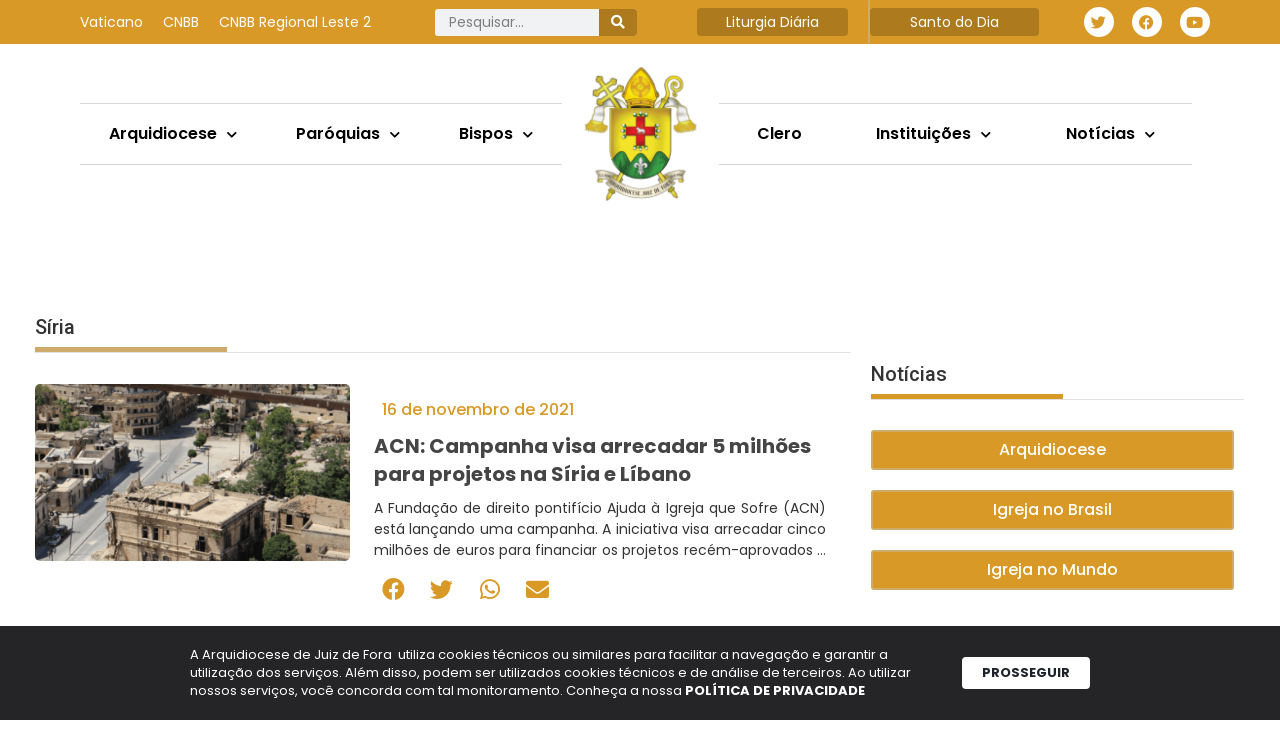

--- FILE ---
content_type: text/html; charset=UTF-8
request_url: https://arquidiocesejuizdefora.org.br/tag/siria/
body_size: 32438
content:
<!DOCTYPE html>
<html lang="pt-BR">
<head>
	<meta charset="UTF-8">
	<title>Síria | Arquidiocese de Juiz de Fora</title>
<meta name='robots' content='max-image-preview:large' />
	<style>img:is([sizes="auto" i], [sizes^="auto," i]) { contain-intrinsic-size: 3000px 1500px }</style>
			<script>var sf_ajax_root = 'https://arquidiocesejuizdefora.org.br/wp-admin/admin-ajax.php'</script>
		<meta name="viewport" content="width=device-width, initial-scale=1"><link rel='dns-prefetch' href='//www.googletagmanager.com' />
<link rel="alternate" type="application/rss+xml" title="Feed para Arquidiocese de Juiz de Fora &raquo;" href="https://arquidiocesejuizdefora.org.br/feed/" />
<link rel="alternate" type="application/rss+xml" title="Feed de tag para Arquidiocese de Juiz de Fora &raquo; Síria" href="https://arquidiocesejuizdefora.org.br/tag/siria/feed/" />
		<style>
			.lazyload,
			.lazyloading {
				max-width: 100%;
			}
		</style>
		<script>
window._wpemojiSettings = {"baseUrl":"https:\/\/s.w.org\/images\/core\/emoji\/16.0.1\/72x72\/","ext":".png","svgUrl":"https:\/\/s.w.org\/images\/core\/emoji\/16.0.1\/svg\/","svgExt":".svg","source":{"concatemoji":"https:\/\/arquidiocesejuizdefora.org.br\/wp-includes\/js\/wp-emoji-release.min.js?ver=6.8.3"}};
/*! This file is auto-generated */
!function(s,n){var o,i,e;function c(e){try{var t={supportTests:e,timestamp:(new Date).valueOf()};sessionStorage.setItem(o,JSON.stringify(t))}catch(e){}}function p(e,t,n){e.clearRect(0,0,e.canvas.width,e.canvas.height),e.fillText(t,0,0);var t=new Uint32Array(e.getImageData(0,0,e.canvas.width,e.canvas.height).data),a=(e.clearRect(0,0,e.canvas.width,e.canvas.height),e.fillText(n,0,0),new Uint32Array(e.getImageData(0,0,e.canvas.width,e.canvas.height).data));return t.every(function(e,t){return e===a[t]})}function u(e,t){e.clearRect(0,0,e.canvas.width,e.canvas.height),e.fillText(t,0,0);for(var n=e.getImageData(16,16,1,1),a=0;a<n.data.length;a++)if(0!==n.data[a])return!1;return!0}function f(e,t,n,a){switch(t){case"flag":return n(e,"\ud83c\udff3\ufe0f\u200d\u26a7\ufe0f","\ud83c\udff3\ufe0f\u200b\u26a7\ufe0f")?!1:!n(e,"\ud83c\udde8\ud83c\uddf6","\ud83c\udde8\u200b\ud83c\uddf6")&&!n(e,"\ud83c\udff4\udb40\udc67\udb40\udc62\udb40\udc65\udb40\udc6e\udb40\udc67\udb40\udc7f","\ud83c\udff4\u200b\udb40\udc67\u200b\udb40\udc62\u200b\udb40\udc65\u200b\udb40\udc6e\u200b\udb40\udc67\u200b\udb40\udc7f");case"emoji":return!a(e,"\ud83e\udedf")}return!1}function g(e,t,n,a){var r="undefined"!=typeof WorkerGlobalScope&&self instanceof WorkerGlobalScope?new OffscreenCanvas(300,150):s.createElement("canvas"),o=r.getContext("2d",{willReadFrequently:!0}),i=(o.textBaseline="top",o.font="600 32px Arial",{});return e.forEach(function(e){i[e]=t(o,e,n,a)}),i}function t(e){var t=s.createElement("script");t.src=e,t.defer=!0,s.head.appendChild(t)}"undefined"!=typeof Promise&&(o="wpEmojiSettingsSupports",i=["flag","emoji"],n.supports={everything:!0,everythingExceptFlag:!0},e=new Promise(function(e){s.addEventListener("DOMContentLoaded",e,{once:!0})}),new Promise(function(t){var n=function(){try{var e=JSON.parse(sessionStorage.getItem(o));if("object"==typeof e&&"number"==typeof e.timestamp&&(new Date).valueOf()<e.timestamp+604800&&"object"==typeof e.supportTests)return e.supportTests}catch(e){}return null}();if(!n){if("undefined"!=typeof Worker&&"undefined"!=typeof OffscreenCanvas&&"undefined"!=typeof URL&&URL.createObjectURL&&"undefined"!=typeof Blob)try{var e="postMessage("+g.toString()+"("+[JSON.stringify(i),f.toString(),p.toString(),u.toString()].join(",")+"));",a=new Blob([e],{type:"text/javascript"}),r=new Worker(URL.createObjectURL(a),{name:"wpTestEmojiSupports"});return void(r.onmessage=function(e){c(n=e.data),r.terminate(),t(n)})}catch(e){}c(n=g(i,f,p,u))}t(n)}).then(function(e){for(var t in e)n.supports[t]=e[t],n.supports.everything=n.supports.everything&&n.supports[t],"flag"!==t&&(n.supports.everythingExceptFlag=n.supports.everythingExceptFlag&&n.supports[t]);n.supports.everythingExceptFlag=n.supports.everythingExceptFlag&&!n.supports.flag,n.DOMReady=!1,n.readyCallback=function(){n.DOMReady=!0}}).then(function(){return e}).then(function(){var e;n.supports.everything||(n.readyCallback(),(e=n.source||{}).concatemoji?t(e.concatemoji):e.wpemoji&&e.twemoji&&(t(e.twemoji),t(e.wpemoji)))}))}((window,document),window._wpemojiSettings);
</script>
<link rel='stylesheet' id='dce-animations-css' href='https://arquidiocesejuizdefora.org.br/wp-content/plugins/dynamic-content-for-elementor/assets/css/animations.css?ver=3.3.22' media='all' />
<link rel='stylesheet' id='mec-select2-style-css' href='https://arquidiocesejuizdefora.org.br/wp-content/plugins/modern-events-calendar/assets/packages/select2/select2.min.css?ver=6.2.9' media='all' />
<link rel='stylesheet' id='mec-font-icons-css' href='https://arquidiocesejuizdefora.org.br/wp-content/plugins/modern-events-calendar/assets/css/iconfonts.css?ver=6.8.3' media='all' />
<link rel='stylesheet' id='mec-frontend-style-css' href='https://arquidiocesejuizdefora.org.br/wp-content/plugins/modern-events-calendar/assets/css/frontend.min.css?ver=6.2.9' media='all' />
<link rel='stylesheet' id='mec-tooltip-style-css' href='https://arquidiocesejuizdefora.org.br/wp-content/plugins/modern-events-calendar/assets/packages/tooltip/tooltip.css?ver=6.8.3' media='all' />
<link rel='stylesheet' id='mec-tooltip-shadow-style-css' href='https://arquidiocesejuizdefora.org.br/wp-content/plugins/modern-events-calendar/assets/packages/tooltip/tooltipster-sideTip-shadow.min.css?ver=6.8.3' media='all' />
<link rel='stylesheet' id='featherlight-css' href='https://arquidiocesejuizdefora.org.br/wp-content/plugins/modern-events-calendar/assets/packages/featherlight/featherlight.css?ver=6.8.3' media='all' />
<link rel='stylesheet' id='mec-lity-style-css' href='https://arquidiocesejuizdefora.org.br/wp-content/plugins/modern-events-calendar/assets/packages/lity/lity.min.css?ver=6.8.3' media='all' />
<link rel='stylesheet' id='mec-general-calendar-style-css' href='https://arquidiocesejuizdefora.org.br/wp-content/plugins/modern-events-calendar/assets/css/mec-general-calendar.css?ver=6.8.3' media='all' />
<style id='wp-emoji-styles-inline-css'>

	img.wp-smiley, img.emoji {
		display: inline !important;
		border: none !important;
		box-shadow: none !important;
		height: 1em !important;
		width: 1em !important;
		margin: 0 0.07em !important;
		vertical-align: -0.1em !important;
		background: none !important;
		padding: 0 !important;
	}
</style>
<link rel='stylesheet' id='wp-block-library-css' href='https://arquidiocesejuizdefora.org.br/wp-includes/css/dist/block-library/style.min.css?ver=6.8.3' media='all' />
<style id='classic-theme-styles-inline-css'>
/*! This file is auto-generated */
.wp-block-button__link{color:#fff;background-color:#32373c;border-radius:9999px;box-shadow:none;text-decoration:none;padding:calc(.667em + 2px) calc(1.333em + 2px);font-size:1.125em}.wp-block-file__button{background:#32373c;color:#fff;text-decoration:none}
</style>
<link rel='stylesheet' id='jet-engine-frontend-css' href='https://arquidiocesejuizdefora.org.br/wp-content/plugins/jet-engine/assets/css/frontend.css?ver=3.7.10' media='all' />
<style id='global-styles-inline-css'>
:root{--wp--preset--aspect-ratio--square: 1;--wp--preset--aspect-ratio--4-3: 4/3;--wp--preset--aspect-ratio--3-4: 3/4;--wp--preset--aspect-ratio--3-2: 3/2;--wp--preset--aspect-ratio--2-3: 2/3;--wp--preset--aspect-ratio--16-9: 16/9;--wp--preset--aspect-ratio--9-16: 9/16;--wp--preset--color--black: #000000;--wp--preset--color--cyan-bluish-gray: #abb8c3;--wp--preset--color--white: #ffffff;--wp--preset--color--pale-pink: #f78da7;--wp--preset--color--vivid-red: #cf2e2e;--wp--preset--color--luminous-vivid-orange: #ff6900;--wp--preset--color--luminous-vivid-amber: #fcb900;--wp--preset--color--light-green-cyan: #7bdcb5;--wp--preset--color--vivid-green-cyan: #00d084;--wp--preset--color--pale-cyan-blue: #8ed1fc;--wp--preset--color--vivid-cyan-blue: #0693e3;--wp--preset--color--vivid-purple: #9b51e0;--wp--preset--color--contrast: var(--contrast);--wp--preset--color--contrast-2: var(--contrast-2);--wp--preset--color--contrast-3: var(--contrast-3);--wp--preset--color--base: var(--base);--wp--preset--color--base-2: var(--base-2);--wp--preset--color--base-3: var(--base-3);--wp--preset--color--accent: var(--accent);--wp--preset--gradient--vivid-cyan-blue-to-vivid-purple: linear-gradient(135deg,rgba(6,147,227,1) 0%,rgb(155,81,224) 100%);--wp--preset--gradient--light-green-cyan-to-vivid-green-cyan: linear-gradient(135deg,rgb(122,220,180) 0%,rgb(0,208,130) 100%);--wp--preset--gradient--luminous-vivid-amber-to-luminous-vivid-orange: linear-gradient(135deg,rgba(252,185,0,1) 0%,rgba(255,105,0,1) 100%);--wp--preset--gradient--luminous-vivid-orange-to-vivid-red: linear-gradient(135deg,rgba(255,105,0,1) 0%,rgb(207,46,46) 100%);--wp--preset--gradient--very-light-gray-to-cyan-bluish-gray: linear-gradient(135deg,rgb(238,238,238) 0%,rgb(169,184,195) 100%);--wp--preset--gradient--cool-to-warm-spectrum: linear-gradient(135deg,rgb(74,234,220) 0%,rgb(151,120,209) 20%,rgb(207,42,186) 40%,rgb(238,44,130) 60%,rgb(251,105,98) 80%,rgb(254,248,76) 100%);--wp--preset--gradient--blush-light-purple: linear-gradient(135deg,rgb(255,206,236) 0%,rgb(152,150,240) 100%);--wp--preset--gradient--blush-bordeaux: linear-gradient(135deg,rgb(254,205,165) 0%,rgb(254,45,45) 50%,rgb(107,0,62) 100%);--wp--preset--gradient--luminous-dusk: linear-gradient(135deg,rgb(255,203,112) 0%,rgb(199,81,192) 50%,rgb(65,88,208) 100%);--wp--preset--gradient--pale-ocean: linear-gradient(135deg,rgb(255,245,203) 0%,rgb(182,227,212) 50%,rgb(51,167,181) 100%);--wp--preset--gradient--electric-grass: linear-gradient(135deg,rgb(202,248,128) 0%,rgb(113,206,126) 100%);--wp--preset--gradient--midnight: linear-gradient(135deg,rgb(2,3,129) 0%,rgb(40,116,252) 100%);--wp--preset--font-size--small: 13px;--wp--preset--font-size--medium: 20px;--wp--preset--font-size--large: 36px;--wp--preset--font-size--x-large: 42px;--wp--preset--spacing--20: 0.44rem;--wp--preset--spacing--30: 0.67rem;--wp--preset--spacing--40: 1rem;--wp--preset--spacing--50: 1.5rem;--wp--preset--spacing--60: 2.25rem;--wp--preset--spacing--70: 3.38rem;--wp--preset--spacing--80: 5.06rem;--wp--preset--shadow--natural: 6px 6px 9px rgba(0, 0, 0, 0.2);--wp--preset--shadow--deep: 12px 12px 50px rgba(0, 0, 0, 0.4);--wp--preset--shadow--sharp: 6px 6px 0px rgba(0, 0, 0, 0.2);--wp--preset--shadow--outlined: 6px 6px 0px -3px rgba(255, 255, 255, 1), 6px 6px rgba(0, 0, 0, 1);--wp--preset--shadow--crisp: 6px 6px 0px rgba(0, 0, 0, 1);}:where(.is-layout-flex){gap: 0.5em;}:where(.is-layout-grid){gap: 0.5em;}body .is-layout-flex{display: flex;}.is-layout-flex{flex-wrap: wrap;align-items: center;}.is-layout-flex > :is(*, div){margin: 0;}body .is-layout-grid{display: grid;}.is-layout-grid > :is(*, div){margin: 0;}:where(.wp-block-columns.is-layout-flex){gap: 2em;}:where(.wp-block-columns.is-layout-grid){gap: 2em;}:where(.wp-block-post-template.is-layout-flex){gap: 1.25em;}:where(.wp-block-post-template.is-layout-grid){gap: 1.25em;}.has-black-color{color: var(--wp--preset--color--black) !important;}.has-cyan-bluish-gray-color{color: var(--wp--preset--color--cyan-bluish-gray) !important;}.has-white-color{color: var(--wp--preset--color--white) !important;}.has-pale-pink-color{color: var(--wp--preset--color--pale-pink) !important;}.has-vivid-red-color{color: var(--wp--preset--color--vivid-red) !important;}.has-luminous-vivid-orange-color{color: var(--wp--preset--color--luminous-vivid-orange) !important;}.has-luminous-vivid-amber-color{color: var(--wp--preset--color--luminous-vivid-amber) !important;}.has-light-green-cyan-color{color: var(--wp--preset--color--light-green-cyan) !important;}.has-vivid-green-cyan-color{color: var(--wp--preset--color--vivid-green-cyan) !important;}.has-pale-cyan-blue-color{color: var(--wp--preset--color--pale-cyan-blue) !important;}.has-vivid-cyan-blue-color{color: var(--wp--preset--color--vivid-cyan-blue) !important;}.has-vivid-purple-color{color: var(--wp--preset--color--vivid-purple) !important;}.has-black-background-color{background-color: var(--wp--preset--color--black) !important;}.has-cyan-bluish-gray-background-color{background-color: var(--wp--preset--color--cyan-bluish-gray) !important;}.has-white-background-color{background-color: var(--wp--preset--color--white) !important;}.has-pale-pink-background-color{background-color: var(--wp--preset--color--pale-pink) !important;}.has-vivid-red-background-color{background-color: var(--wp--preset--color--vivid-red) !important;}.has-luminous-vivid-orange-background-color{background-color: var(--wp--preset--color--luminous-vivid-orange) !important;}.has-luminous-vivid-amber-background-color{background-color: var(--wp--preset--color--luminous-vivid-amber) !important;}.has-light-green-cyan-background-color{background-color: var(--wp--preset--color--light-green-cyan) !important;}.has-vivid-green-cyan-background-color{background-color: var(--wp--preset--color--vivid-green-cyan) !important;}.has-pale-cyan-blue-background-color{background-color: var(--wp--preset--color--pale-cyan-blue) !important;}.has-vivid-cyan-blue-background-color{background-color: var(--wp--preset--color--vivid-cyan-blue) !important;}.has-vivid-purple-background-color{background-color: var(--wp--preset--color--vivid-purple) !important;}.has-black-border-color{border-color: var(--wp--preset--color--black) !important;}.has-cyan-bluish-gray-border-color{border-color: var(--wp--preset--color--cyan-bluish-gray) !important;}.has-white-border-color{border-color: var(--wp--preset--color--white) !important;}.has-pale-pink-border-color{border-color: var(--wp--preset--color--pale-pink) !important;}.has-vivid-red-border-color{border-color: var(--wp--preset--color--vivid-red) !important;}.has-luminous-vivid-orange-border-color{border-color: var(--wp--preset--color--luminous-vivid-orange) !important;}.has-luminous-vivid-amber-border-color{border-color: var(--wp--preset--color--luminous-vivid-amber) !important;}.has-light-green-cyan-border-color{border-color: var(--wp--preset--color--light-green-cyan) !important;}.has-vivid-green-cyan-border-color{border-color: var(--wp--preset--color--vivid-green-cyan) !important;}.has-pale-cyan-blue-border-color{border-color: var(--wp--preset--color--pale-cyan-blue) !important;}.has-vivid-cyan-blue-border-color{border-color: var(--wp--preset--color--vivid-cyan-blue) !important;}.has-vivid-purple-border-color{border-color: var(--wp--preset--color--vivid-purple) !important;}.has-vivid-cyan-blue-to-vivid-purple-gradient-background{background: var(--wp--preset--gradient--vivid-cyan-blue-to-vivid-purple) !important;}.has-light-green-cyan-to-vivid-green-cyan-gradient-background{background: var(--wp--preset--gradient--light-green-cyan-to-vivid-green-cyan) !important;}.has-luminous-vivid-amber-to-luminous-vivid-orange-gradient-background{background: var(--wp--preset--gradient--luminous-vivid-amber-to-luminous-vivid-orange) !important;}.has-luminous-vivid-orange-to-vivid-red-gradient-background{background: var(--wp--preset--gradient--luminous-vivid-orange-to-vivid-red) !important;}.has-very-light-gray-to-cyan-bluish-gray-gradient-background{background: var(--wp--preset--gradient--very-light-gray-to-cyan-bluish-gray) !important;}.has-cool-to-warm-spectrum-gradient-background{background: var(--wp--preset--gradient--cool-to-warm-spectrum) !important;}.has-blush-light-purple-gradient-background{background: var(--wp--preset--gradient--blush-light-purple) !important;}.has-blush-bordeaux-gradient-background{background: var(--wp--preset--gradient--blush-bordeaux) !important;}.has-luminous-dusk-gradient-background{background: var(--wp--preset--gradient--luminous-dusk) !important;}.has-pale-ocean-gradient-background{background: var(--wp--preset--gradient--pale-ocean) !important;}.has-electric-grass-gradient-background{background: var(--wp--preset--gradient--electric-grass) !important;}.has-midnight-gradient-background{background: var(--wp--preset--gradient--midnight) !important;}.has-small-font-size{font-size: var(--wp--preset--font-size--small) !important;}.has-medium-font-size{font-size: var(--wp--preset--font-size--medium) !important;}.has-large-font-size{font-size: var(--wp--preset--font-size--large) !important;}.has-x-large-font-size{font-size: var(--wp--preset--font-size--x-large) !important;}
:where(.wp-block-post-template.is-layout-flex){gap: 1.25em;}:where(.wp-block-post-template.is-layout-grid){gap: 1.25em;}
:where(.wp-block-columns.is-layout-flex){gap: 2em;}:where(.wp-block-columns.is-layout-grid){gap: 2em;}
:root :where(.wp-block-pullquote){font-size: 1.5em;line-height: 1.6;}
</style>
<link rel='stylesheet' id='lbwps-styles-photoswipe5-main-css' href='https://arquidiocesejuizdefora.org.br/wp-content/plugins/lightbox-photoswipe/assets/ps5/styles/main.css?ver=5.7.3' media='all' />
<link rel='stylesheet' id='generate-style-css' href='https://arquidiocesejuizdefora.org.br/wp-content/themes/generatepress/assets/css/main.min.css?ver=3.5.1' media='all' />
<style id='generate-style-inline-css'>
body{background-color:var(--base-2);color:var(--contrast);}a{color:var(--accent);}a{text-decoration:underline;}.entry-title a, .site-branding a, a.button, .wp-block-button__link, .main-navigation a{text-decoration:none;}a:hover, a:focus, a:active{color:var(--contrast);}.wp-block-group__inner-container{max-width:1200px;margin-left:auto;margin-right:auto;}:root{--contrast:#222222;--contrast-2:#575760;--contrast-3:#b2b2be;--base:#f0f0f0;--base-2:#f7f8f9;--base-3:#ffffff;--accent:#1e73be;}:root .has-contrast-color{color:var(--contrast);}:root .has-contrast-background-color{background-color:var(--contrast);}:root .has-contrast-2-color{color:var(--contrast-2);}:root .has-contrast-2-background-color{background-color:var(--contrast-2);}:root .has-contrast-3-color{color:var(--contrast-3);}:root .has-contrast-3-background-color{background-color:var(--contrast-3);}:root .has-base-color{color:var(--base);}:root .has-base-background-color{background-color:var(--base);}:root .has-base-2-color{color:var(--base-2);}:root .has-base-2-background-color{background-color:var(--base-2);}:root .has-base-3-color{color:var(--base-3);}:root .has-base-3-background-color{background-color:var(--base-3);}:root .has-accent-color{color:var(--accent);}:root .has-accent-background-color{background-color:var(--accent);}.top-bar{background-color:#636363;color:#ffffff;}.top-bar a{color:#ffffff;}.top-bar a:hover{color:#303030;}.site-header{background-color:var(--base-3);}.main-title a,.main-title a:hover{color:var(--contrast);}.site-description{color:var(--contrast-2);}.mobile-menu-control-wrapper .menu-toggle,.mobile-menu-control-wrapper .menu-toggle:hover,.mobile-menu-control-wrapper .menu-toggle:focus,.has-inline-mobile-toggle #site-navigation.toggled{background-color:rgba(0, 0, 0, 0.02);}.main-navigation,.main-navigation ul ul{background-color:var(--base-3);}.main-navigation .main-nav ul li a, .main-navigation .menu-toggle, .main-navigation .menu-bar-items{color:var(--contrast);}.main-navigation .main-nav ul li:not([class*="current-menu-"]):hover > a, .main-navigation .main-nav ul li:not([class*="current-menu-"]):focus > a, .main-navigation .main-nav ul li.sfHover:not([class*="current-menu-"]) > a, .main-navigation .menu-bar-item:hover > a, .main-navigation .menu-bar-item.sfHover > a{color:var(--accent);}button.menu-toggle:hover,button.menu-toggle:focus{color:var(--contrast);}.main-navigation .main-nav ul li[class*="current-menu-"] > a{color:var(--accent);}.navigation-search input[type="search"],.navigation-search input[type="search"]:active, .navigation-search input[type="search"]:focus, .main-navigation .main-nav ul li.search-item.active > a, .main-navigation .menu-bar-items .search-item.active > a{color:var(--accent);}.main-navigation ul ul{background-color:var(--base);}.separate-containers .inside-article, .separate-containers .comments-area, .separate-containers .page-header, .one-container .container, .separate-containers .paging-navigation, .inside-page-header{background-color:var(--base-3);}.entry-title a{color:var(--contrast);}.entry-title a:hover{color:var(--contrast-2);}.entry-meta{color:var(--contrast-2);}.sidebar .widget{background-color:var(--base-3);}.footer-widgets{background-color:var(--base-3);}.site-info{background-color:var(--base-3);}input[type="text"],input[type="email"],input[type="url"],input[type="password"],input[type="search"],input[type="tel"],input[type="number"],textarea,select{color:var(--contrast);background-color:var(--base-2);border-color:var(--base);}input[type="text"]:focus,input[type="email"]:focus,input[type="url"]:focus,input[type="password"]:focus,input[type="search"]:focus,input[type="tel"]:focus,input[type="number"]:focus,textarea:focus,select:focus{color:var(--contrast);background-color:var(--base-2);border-color:var(--contrast-3);}button,html input[type="button"],input[type="reset"],input[type="submit"],a.button,a.wp-block-button__link:not(.has-background){color:#ffffff;background-color:#55555e;}button:hover,html input[type="button"]:hover,input[type="reset"]:hover,input[type="submit"]:hover,a.button:hover,button:focus,html input[type="button"]:focus,input[type="reset"]:focus,input[type="submit"]:focus,a.button:focus,a.wp-block-button__link:not(.has-background):active,a.wp-block-button__link:not(.has-background):focus,a.wp-block-button__link:not(.has-background):hover{color:#ffffff;background-color:#3f4047;}a.generate-back-to-top{background-color:rgba( 0,0,0,0.4 );color:#ffffff;}a.generate-back-to-top:hover,a.generate-back-to-top:focus{background-color:rgba( 0,0,0,0.6 );color:#ffffff;}:root{--gp-search-modal-bg-color:var(--base-3);--gp-search-modal-text-color:var(--contrast);--gp-search-modal-overlay-bg-color:rgba(0,0,0,0.2);}@media (max-width:768px){.main-navigation .menu-bar-item:hover > a, .main-navigation .menu-bar-item.sfHover > a{background:none;color:var(--contrast);}}.nav-below-header .main-navigation .inside-navigation.grid-container, .nav-above-header .main-navigation .inside-navigation.grid-container{padding:0px 20px 0px 20px;}.site-main .wp-block-group__inner-container{padding:40px;}.separate-containers .paging-navigation{padding-top:20px;padding-bottom:20px;}.entry-content .alignwide, body:not(.no-sidebar) .entry-content .alignfull{margin-left:-40px;width:calc(100% + 80px);max-width:calc(100% + 80px);}.rtl .menu-item-has-children .dropdown-menu-toggle{padding-left:20px;}.rtl .main-navigation .main-nav ul li.menu-item-has-children > a{padding-right:20px;}@media (max-width:768px){.separate-containers .inside-article, .separate-containers .comments-area, .separate-containers .page-header, .separate-containers .paging-navigation, .one-container .site-content, .inside-page-header{padding:30px;}.site-main .wp-block-group__inner-container{padding:30px;}.inside-top-bar{padding-right:30px;padding-left:30px;}.inside-header{padding-right:30px;padding-left:30px;}.widget-area .widget{padding-top:30px;padding-right:30px;padding-bottom:30px;padding-left:30px;}.footer-widgets-container{padding-top:30px;padding-right:30px;padding-bottom:30px;padding-left:30px;}.inside-site-info{padding-right:30px;padding-left:30px;}.entry-content .alignwide, body:not(.no-sidebar) .entry-content .alignfull{margin-left:-30px;width:calc(100% + 60px);max-width:calc(100% + 60px);}.one-container .site-main .paging-navigation{margin-bottom:20px;}}/* End cached CSS */.is-right-sidebar{width:30%;}.is-left-sidebar{width:30%;}.site-content .content-area{width:70%;}@media (max-width:768px){.main-navigation .menu-toggle,.sidebar-nav-mobile:not(#sticky-placeholder){display:block;}.main-navigation ul,.gen-sidebar-nav,.main-navigation:not(.slideout-navigation):not(.toggled) .main-nav > ul,.has-inline-mobile-toggle #site-navigation .inside-navigation > *:not(.navigation-search):not(.main-nav){display:none;}.nav-align-right .inside-navigation,.nav-align-center .inside-navigation{justify-content:space-between;}.has-inline-mobile-toggle .mobile-menu-control-wrapper{display:flex;flex-wrap:wrap;}.has-inline-mobile-toggle .inside-header{flex-direction:row;text-align:left;flex-wrap:wrap;}.has-inline-mobile-toggle .header-widget,.has-inline-mobile-toggle #site-navigation{flex-basis:100%;}.nav-float-left .has-inline-mobile-toggle #site-navigation{order:10;}}
.elementor-template-full-width .site-content{display:block;}
</style>
<link rel='stylesheet' id='dflip-style-css' href='https://arquidiocesejuizdefora.org.br/wp-content/plugins/3d-flipbook-dflip-lite/assets/css/dflip.min.css?ver=2.4.20' media='all' />
<link rel='stylesheet' id='elementor-frontend-css' href='https://arquidiocesejuizdefora.org.br/wp-content/plugins/elementor/assets/css/frontend.min.css?ver=3.33.2' media='all' />
<link rel='stylesheet' id='widget-nav-menu-css' href='https://arquidiocesejuizdefora.org.br/wp-content/plugins/elementor-pro/assets/css/widget-nav-menu.min.css?ver=3.33.1' media='all' />
<link rel='stylesheet' id='widget-search-form-css' href='https://arquidiocesejuizdefora.org.br/wp-content/plugins/elementor-pro/assets/css/widget-search-form.min.css?ver=3.33.1' media='all' />
<link rel='stylesheet' id='elementor-icons-shared-0-css' href='https://arquidiocesejuizdefora.org.br/wp-content/plugins/elementor/assets/lib/font-awesome/css/fontawesome.min.css?ver=5.15.3' media='all' />
<link rel='stylesheet' id='elementor-icons-fa-solid-css' href='https://arquidiocesejuizdefora.org.br/wp-content/plugins/elementor/assets/lib/font-awesome/css/solid.min.css?ver=5.15.3' media='all' />
<link rel='stylesheet' id='widget-heading-css' href='https://arquidiocesejuizdefora.org.br/wp-content/plugins/elementor/assets/css/widget-heading.min.css?ver=3.33.2' media='all' />
<link rel='stylesheet' id='widget-social-icons-css' href='https://arquidiocesejuizdefora.org.br/wp-content/plugins/elementor/assets/css/widget-social-icons.min.css?ver=3.33.2' media='all' />
<link rel='stylesheet' id='e-apple-webkit-css' href='https://arquidiocesejuizdefora.org.br/wp-content/plugins/elementor/assets/css/conditionals/apple-webkit.min.css?ver=3.33.2' media='all' />
<link rel='stylesheet' id='widget-image-css' href='https://arquidiocesejuizdefora.org.br/wp-content/plugins/elementor/assets/css/widget-image.min.css?ver=3.33.2' media='all' />
<link rel='stylesheet' id='e-sticky-css' href='https://arquidiocesejuizdefora.org.br/wp-content/plugins/elementor-pro/assets/css/modules/sticky.min.css?ver=3.33.1' media='all' />
<link rel='stylesheet' id='e-motion-fx-css' href='https://arquidiocesejuizdefora.org.br/wp-content/plugins/elementor-pro/assets/css/modules/motion-fx.min.css?ver=3.33.1' media='all' />
<link rel='stylesheet' id='e-animation-fadeInRight-css' href='https://arquidiocesejuizdefora.org.br/wp-content/plugins/elementor/assets/lib/animations/styles/fadeInRight.min.css?ver=3.33.2' media='all' />
<link rel='stylesheet' id='widget-off-canvas-css' href='https://arquidiocesejuizdefora.org.br/wp-content/plugins/elementor-pro/assets/css/widget-off-canvas.min.css?ver=3.33.1' media='all' />
<link rel='stylesheet' id='widget-divider-css' href='https://arquidiocesejuizdefora.org.br/wp-content/plugins/elementor/assets/css/widget-divider.min.css?ver=3.33.2' media='all' />
<link rel='stylesheet' id='widget-spacer-css' href='https://arquidiocesejuizdefora.org.br/wp-content/plugins/elementor/assets/css/widget-spacer.min.css?ver=3.33.2' media='all' />
<link rel='stylesheet' id='widget-posts-css' href='https://arquidiocesejuizdefora.org.br/wp-content/plugins/elementor-pro/assets/css/widget-posts.min.css?ver=3.33.1' media='all' />
<link rel='stylesheet' id='widget-loop-common-css' href='https://arquidiocesejuizdefora.org.br/wp-content/plugins/elementor-pro/assets/css/widget-loop-common.min.css?ver=3.33.1' media='all' />
<link rel='stylesheet' id='widget-loop-grid-css' href='https://arquidiocesejuizdefora.org.br/wp-content/plugins/elementor-pro/assets/css/widget-loop-grid.min.css?ver=3.33.1' media='all' />
<link rel='stylesheet' id='elementor-icons-css' href='https://arquidiocesejuizdefora.org.br/wp-content/plugins/elementor/assets/lib/eicons/css/elementor-icons.min.css?ver=5.44.0' media='all' />
<link rel='stylesheet' id='elementor-post-26393-css' href='https://arquidiocesejuizdefora.org.br/wp-content/uploads/elementor/css/post-26393.css?ver=1766514425' media='all' />
<link rel='stylesheet' id='dashicons-css' href='https://arquidiocesejuizdefora.org.br/wp-includes/css/dashicons.min.css?ver=6.8.3' media='all' />
<link rel='stylesheet' id='jet-blog-css' href='https://arquidiocesejuizdefora.org.br/wp-content/plugins/jet-blog/assets/css/jet-blog.css?ver=2.4.7' media='all' />
<link rel='stylesheet' id='elementor-post-29138-css' href='https://arquidiocesejuizdefora.org.br/wp-content/uploads/elementor/css/post-29138.css?ver=1767793803' media='all' />
<link rel='stylesheet' id='elementor-post-29143-css' href='https://arquidiocesejuizdefora.org.br/wp-content/uploads/elementor/css/post-29143.css?ver=1767793813' media='all' />
<link rel='stylesheet' id='elementor-post-29255-css' href='https://arquidiocesejuizdefora.org.br/wp-content/uploads/elementor/css/post-29255.css?ver=1766514426' media='all' />
<link rel='stylesheet' id='sf-style-css' href='https://arquidiocesejuizdefora.org.br/wp-content/plugins/filter-custom-fields-taxonomies-light-old/res/style.css?ver=6.8.3' media='all' />
<link rel='stylesheet' id='elementor-gf-poppins-css' href='https://fonts.googleapis.com/css?family=Poppins:100,100italic,200,200italic,300,300italic,400,400italic,500,500italic,600,600italic,700,700italic,800,800italic,900,900italic&#038;display=swap' media='all' />
<link rel='stylesheet' id='elementor-gf-roboto-css' href='https://fonts.googleapis.com/css?family=Roboto:100,100italic,200,200italic,300,300italic,400,400italic,500,500italic,600,600italic,700,700italic,800,800italic,900,900italic&#038;display=swap' media='all' />
<link rel='stylesheet' id='elementor-icons-fa-brands-css' href='https://arquidiocesejuizdefora.org.br/wp-content/plugins/elementor/assets/lib/font-awesome/css/brands.min.css?ver=5.15.3' media='all' />
<link rel='stylesheet' id='elementor-icons-skb_cife-elegant-icon-css' href='https://arquidiocesejuizdefora.org.br/wp-content/plugins/skyboot-custom-icons-for-elementor/assets/css/elegant.css?ver=1.1.0' media='all' />
<script src="https://arquidiocesejuizdefora.org.br/wp-includes/js/jquery/jquery.min.js?ver=3.7.1" id="jquery-core-js"></script>
<script src="https://arquidiocesejuizdefora.org.br/wp-includes/js/jquery/jquery-migrate.min.js?ver=3.4.1" id="jquery-migrate-js"></script>
<script src="https://arquidiocesejuizdefora.org.br/wp-content/plugins/modern-events-calendar/assets/js/mec-general-calendar.js?ver=6.2.9" id="mec-general-calendar-script-js"></script>
<script id="mec-frontend-script-js-extra">
var mecdata = {"day":"dia","days":"dias","hour":"hora","hours":"horas","minute":"minuto","minutes":"minutos","second":"segundo","seconds":"segundos","elementor_edit_mode":"no","recapcha_key":"","ajax_url":"https:\/\/arquidiocesejuizdefora.org.br\/wp-admin\/admin-ajax.php","fes_nonce":"4ed93f375e","current_year":"2026","current_month":"01","datepicker_format":"yy-mm-dd&Y-m-d"};
</script>
<script src="https://arquidiocesejuizdefora.org.br/wp-content/plugins/modern-events-calendar/assets/js/frontend.js?ver=6.2.9" id="mec-frontend-script-js"></script>
<script src="https://arquidiocesejuizdefora.org.br/wp-content/plugins/modern-events-calendar/assets/js/events.js?ver=6.2.9" id="mec-events-script-js"></script>
<script src="https://arquidiocesejuizdefora.org.br/wp-content/plugins/flowpaper-lite-pdf-flipbook/assets/lity/lity.min.js" id="lity-js-js"></script>

<!-- Snippet da etiqueta do Google (gtag.js) adicionado pelo Site Kit -->
<!-- Snippet do Google Análises adicionado pelo Site Kit -->
<script src="https://www.googletagmanager.com/gtag/js?id=GT-TXZHWF2" id="google_gtagjs-js" async></script>
<script id="google_gtagjs-js-after">
window.dataLayer = window.dataLayer || [];function gtag(){dataLayer.push(arguments);}
gtag("set","linker",{"domains":["arquidiocesejuizdefora.org.br"]});
gtag("js", new Date());
gtag("set", "developer_id.dZTNiMT", true);
gtag("config", "GT-TXZHWF2");
 window._googlesitekit = window._googlesitekit || {}; window._googlesitekit.throttledEvents = []; window._googlesitekit.gtagEvent = (name, data) => { var key = JSON.stringify( { name, data } ); if ( !! window._googlesitekit.throttledEvents[ key ] ) { return; } window._googlesitekit.throttledEvents[ key ] = true; setTimeout( () => { delete window._googlesitekit.throttledEvents[ key ]; }, 5 ); gtag( "event", name, { ...data, event_source: "site-kit" } ); };
</script>
<script src="https://arquidiocesejuizdefora.org.br/wp-content/plugins/filter-custom-fields-taxonomies-light-old/res/sf.js?ver=6.8.3" id="sf-script-js"></script>
<link rel="https://api.w.org/" href="https://arquidiocesejuizdefora.org.br/wp-json/" /><link rel="alternate" title="JSON" type="application/json" href="https://arquidiocesejuizdefora.org.br/wp-json/wp/v2/tags/2786" /><link rel="EditURI" type="application/rsd+xml" title="RSD" href="https://arquidiocesejuizdefora.org.br/xmlrpc.php?rsd" />
<meta name="generator" content="Parresia 1.01 - https://parresia.com" />
<meta name="generator" content="Site Kit by Google 1.166.0" />		<script>
			document.documentElement.className = document.documentElement.className.replace('no-js', 'js');
		</script>
				<style>
			.no-js img.lazyload {
				display: none;
			}

			figure.wp-block-image img.lazyloading {
				min-width: 150px;
			}

			.lazyload,
			.lazyloading {
				--smush-placeholder-width: 100px;
				--smush-placeholder-aspect-ratio: 1/1;
				width: var(--smush-image-width, var(--smush-placeholder-width)) !important;
				aspect-ratio: var(--smush-image-aspect-ratio, var(--smush-placeholder-aspect-ratio)) !important;
			}

						.lazyload, .lazyloading {
				opacity: 0;
			}

			.lazyloaded {
				opacity: 1;
				transition: opacity 400ms;
				transition-delay: 0ms;
			}

					</style>
		<meta name="generator" content="Elementor 3.33.2; features: additional_custom_breakpoints; settings: css_print_method-external, google_font-enabled, font_display-swap">
<!-- SEO meta tags powered by SmartCrawl https://wpmudev.com/project/smartcrawl-wordpress-seo/ -->
<link rel="canonical" href="https://arquidiocesejuizdefora.org.br/tag/siria/" />
<script type="application/ld+json">{"@context":"https:\/\/schema.org","@graph":[{"@type":"Organization","@id":"https:\/\/arquidiocesejuizdefora.org.br\/#schema-publishing-organization","url":"https:\/\/arquidiocesejuizdefora.org.br","name":"Arquidiocese de Juiz de Fora"},{"@type":"WebSite","@id":"https:\/\/arquidiocesejuizdefora.org.br\/#schema-website","url":"https:\/\/arquidiocesejuizdefora.org.br","name":"Arquidiocese de Juiz de Fora","encoding":"UTF-8","potentialAction":{"@type":"SearchAction","target":"https:\/\/arquidiocesejuizdefora.org.br\/search\/{search_term_string}\/","query-input":"required name=search_term_string"}},{"@type":"CollectionPage","@id":"https:\/\/arquidiocesejuizdefora.org.br\/tag\/siria\/#schema-webpage","isPartOf":{"@id":"https:\/\/arquidiocesejuizdefora.org.br\/#schema-website"},"publisher":{"@id":"https:\/\/arquidiocesejuizdefora.org.br\/#schema-publishing-organization"},"url":"https:\/\/arquidiocesejuizdefora.org.br\/tag\/siria\/","mainEntity":{"@type":"ItemList","itemListElement":[{"@type":"ListItem","position":"1","url":"https:\/\/arquidiocesejuizdefora.org.br\/acn-campanha-visa-arrecadar-5-milhoes-para-projetos-na-siria-e-libano\/"},{"@type":"ListItem","position":"2","url":"https:\/\/arquidiocesejuizdefora.org.br\/centro-de-microprojetos-em-damasco-da-esperanca-aos-cristaos-da-siria\/"},{"@type":"ListItem","position":"3","url":"https:\/\/arquidiocesejuizdefora.org.br\/morre-dom-jacques-hindo-bispo-que-defendeu-presenca-crista-na-siria\/"}]}},{"@type":"BreadcrumbList","@id":"https:\/\/arquidiocesejuizdefora.org.br\/tag\/siria?tag=siria\/#breadcrumb","itemListElement":[{"@type":"ListItem","position":1,"name":"Home","item":"https:\/\/arquidiocesejuizdefora.org.br"},{"@type":"ListItem","position":2,"name":"Archive for S\u00edria"}]}]}</script>
<meta property="og:type" content="object" />
<meta property="og:url" content="https://arquidiocesejuizdefora.org.br/tag/siria/" />
<meta property="og:title" content="Síria | Arquidiocese de Juiz de Fora" />
<meta name="twitter:card" content="summary" />
<meta name="twitter:title" content="Síria | Arquidiocese de Juiz de Fora" />
<!-- /SEO -->
			<style>
				.e-con.e-parent:nth-of-type(n+4):not(.e-lazyloaded):not(.e-no-lazyload),
				.e-con.e-parent:nth-of-type(n+4):not(.e-lazyloaded):not(.e-no-lazyload) * {
					background-image: none !important;
				}
				@media screen and (max-height: 1024px) {
					.e-con.e-parent:nth-of-type(n+3):not(.e-lazyloaded):not(.e-no-lazyload),
					.e-con.e-parent:nth-of-type(n+3):not(.e-lazyloaded):not(.e-no-lazyload) * {
						background-image: none !important;
					}
				}
				@media screen and (max-height: 640px) {
					.e-con.e-parent:nth-of-type(n+2):not(.e-lazyloaded):not(.e-no-lazyload),
					.e-con.e-parent:nth-of-type(n+2):not(.e-lazyloaded):not(.e-no-lazyload) * {
						background-image: none !important;
					}
				}
			</style>
			<style type="text/css" id="branda-admin-bar-logo">
body #wpadminbar #wp-admin-bar-wp-logo > .ab-item {
	background-image: url(https://arquidiocesejuizdefora.org.br/wp-content/uploads/2021/03/logo-parresia4.png);
	background-repeat: no-repeat;
	background-position: 50%;
	background-size: 80%;
}
body #wpadminbar #wp-admin-bar-wp-logo > .ab-item .ab-icon:before {
	content: " ";
}
</style>
<link rel="icon" href="https://arquidiocesejuizdefora.org.br/wp-content/uploads/2025/02/cropped-Design_sem_nome__13_-removebg-preview-32x32.png" sizes="32x32" />
<link rel="icon" href="https://arquidiocesejuizdefora.org.br/wp-content/uploads/2025/02/cropped-Design_sem_nome__13_-removebg-preview-192x192.png" sizes="192x192" />
<link rel="apple-touch-icon" href="https://arquidiocesejuizdefora.org.br/wp-content/uploads/2025/02/cropped-Design_sem_nome__13_-removebg-preview-180x180.png" />
<meta name="msapplication-TileImage" content="https://arquidiocesejuizdefora.org.br/wp-content/uploads/2025/02/cropped-Design_sem_nome__13_-removebg-preview-270x270.png" />
		<style id="wp-custom-css">
			/* PAGINA CENTENÁRIA */
/* NOTICIAS SLIDER */
.arrow-centenario .elementor-swiper-button {
    margin-top: -245px ;
}
.arrow-centenario .elementor-swiper-button-next {
    background: #E9C13B !important
} 
.arrow-centenario .elementor-swiper-button-prev {
    margin-left: 1000px !important;
}

@media(max-width: 767px) {
	.arrow-centenario .elementor-swiper-button-prev {
    margin-left: 285px !important;
}
}

/* PROGRAMACAO */
.programacao-centenaria .elementor-tab-title { 
    margin-bottom: 18px !important;
   border-radius: 6px !important;
}



/* BOTAO FORM CONTATO */
#gform_submit_button_1 {
	background: #d89926
}
#gform_submit_button_1:hover {
	background: #c4820f;
}
		</style>
		<style type="text/css">.mec-wrap, .mec-wrap div:not([class^="elementor-"]), .lity-container, .mec-wrap h1, .mec-wrap h2, .mec-wrap h3, .mec-wrap h4, .mec-wrap h5, .mec-wrap h6, .entry-content .mec-wrap h1, .entry-content .mec-wrap h2, .entry-content .mec-wrap h3, .entry-content .mec-wrap h4, .entry-content .mec-wrap h5, .entry-content .mec-wrap h6, .mec-wrap .mec-totalcal-box input[type="submit"], .mec-wrap .mec-totalcal-box .mec-totalcal-view span, .mec-agenda-event-title a, .lity-content .mec-events-meta-group-booking select, .lity-content .mec-book-ticket-variation h5, .lity-content .mec-events-meta-group-booking input[type="number"], .lity-content .mec-events-meta-group-booking input[type="text"], .lity-content .mec-events-meta-group-booking input[type="email"],.mec-organizer-item a, .mec-single-event .mec-events-meta-group-booking ul.mec-book-tickets-container li.mec-book-ticket-container label { font-family: "Montserrat", -apple-system, BlinkMacSystemFont, "Segoe UI", Roboto, sans-serif;}.mec-event-content p, .mec-search-bar-result .mec-event-detail{ font-family: Roboto, sans-serif;} .mec-wrap .mec-totalcal-box input, .mec-wrap .mec-totalcal-box select, .mec-checkboxes-search .mec-searchbar-category-wrap, .mec-wrap .mec-totalcal-box .mec-totalcal-view span { font-family: "Roboto", Helvetica, Arial, sans-serif; }.mec-event-grid-modern .event-grid-modern-head .mec-event-day, .mec-event-list-minimal .mec-time-details, .mec-event-list-minimal .mec-event-detail, .mec-event-list-modern .mec-event-detail, .mec-event-grid-minimal .mec-time-details, .mec-event-grid-minimal .mec-event-detail, .mec-event-grid-simple .mec-event-detail, .mec-event-cover-modern .mec-event-place, .mec-event-cover-clean .mec-event-place, .mec-calendar .mec-event-article .mec-localtime-details div, .mec-calendar .mec-event-article .mec-event-detail, .mec-calendar.mec-calendar-daily .mec-calendar-d-top h2, .mec-calendar.mec-calendar-daily .mec-calendar-d-top h3, .mec-toggle-item-col .mec-event-day, .mec-weather-summary-temp { font-family: "Roboto", sans-serif; } .mec-fes-form, .mec-fes-list, .mec-fes-form input, .mec-event-date .mec-tooltip .box, .mec-event-status .mec-tooltip .box, .ui-datepicker.ui-widget, .mec-fes-form button[type="submit"].mec-fes-sub-button, .mec-wrap .mec-timeline-events-container p, .mec-wrap .mec-timeline-events-container h4, .mec-wrap .mec-timeline-events-container div, .mec-wrap .mec-timeline-events-container a, .mec-wrap .mec-timeline-events-container span { font-family: -apple-system, BlinkMacSystemFont, "Segoe UI", Roboto, sans-serif !important; }.mec-event-grid-minimal .mec-modal-booking-button:hover, .mec-events-timeline-wrap .mec-organizer-item a, .mec-events-timeline-wrap .mec-organizer-item:after, .mec-events-timeline-wrap .mec-shortcode-organizers i, .mec-timeline-event .mec-modal-booking-button, .mec-wrap .mec-map-lightbox-wp.mec-event-list-classic .mec-event-date, .mec-timetable-t2-col .mec-modal-booking-button:hover, .mec-event-container-classic .mec-modal-booking-button:hover, .mec-calendar-events-side .mec-modal-booking-button:hover, .mec-event-grid-yearly  .mec-modal-booking-button, .mec-events-agenda .mec-modal-booking-button, .mec-event-grid-simple .mec-modal-booking-button, .mec-event-list-minimal  .mec-modal-booking-button:hover, .mec-timeline-month-divider,  .mec-wrap.colorskin-custom .mec-totalcal-box .mec-totalcal-view span:hover,.mec-wrap.colorskin-custom .mec-calendar.mec-event-calendar-classic .mec-selected-day,.mec-wrap.colorskin-custom .mec-color, .mec-wrap.colorskin-custom .mec-event-sharing-wrap .mec-event-sharing > li:hover a, .mec-wrap.colorskin-custom .mec-color-hover:hover, .mec-wrap.colorskin-custom .mec-color-before *:before ,.mec-wrap.colorskin-custom .mec-widget .mec-event-grid-classic.owl-carousel .owl-nav i,.mec-wrap.colorskin-custom .mec-event-list-classic a.magicmore:hover,.mec-wrap.colorskin-custom .mec-event-grid-simple:hover .mec-event-title,.mec-wrap.colorskin-custom .mec-single-event .mec-event-meta dd.mec-events-event-categories:before,.mec-wrap.colorskin-custom .mec-single-event-date:before,.mec-wrap.colorskin-custom .mec-single-event-time:before,.mec-wrap.colorskin-custom .mec-events-meta-group.mec-events-meta-group-venue:before,.mec-wrap.colorskin-custom .mec-calendar .mec-calendar-side .mec-previous-month i,.mec-wrap.colorskin-custom .mec-calendar .mec-calendar-side .mec-next-month:hover,.mec-wrap.colorskin-custom .mec-calendar .mec-calendar-side .mec-previous-month:hover,.mec-wrap.colorskin-custom .mec-calendar .mec-calendar-side .mec-next-month:hover,.mec-wrap.colorskin-custom .mec-calendar.mec-event-calendar-classic dt.mec-selected-day:hover,.mec-wrap.colorskin-custom .mec-infowindow-wp h5 a:hover, .colorskin-custom .mec-events-meta-group-countdown .mec-end-counts h3,.mec-calendar .mec-calendar-side .mec-next-month i,.mec-wrap .mec-totalcal-box i,.mec-calendar .mec-event-article .mec-event-title a:hover,.mec-attendees-list-details .mec-attendee-profile-link a:hover,.mec-wrap.colorskin-custom .mec-next-event-details li i, .mec-next-event-details i:before, .mec-marker-infowindow-wp .mec-marker-infowindow-count, .mec-next-event-details a,.mec-wrap.colorskin-custom .mec-events-masonry-cats a.mec-masonry-cat-selected,.lity .mec-color,.lity .mec-color-before :before,.lity .mec-color-hover:hover,.lity .mec-wrap .mec-color,.lity .mec-wrap .mec-color-before :before,.lity .mec-wrap .mec-color-hover:hover,.leaflet-popup-content .mec-color,.leaflet-popup-content .mec-color-before :before,.leaflet-popup-content .mec-color-hover:hover,.leaflet-popup-content .mec-wrap .mec-color,.leaflet-popup-content .mec-wrap .mec-color-before :before,.leaflet-popup-content .mec-wrap .mec-color-hover:hover, .mec-calendar.mec-calendar-daily .mec-calendar-d-table .mec-daily-view-day.mec-daily-view-day-active.mec-color, .mec-map-boxshow div .mec-map-view-event-detail.mec-event-detail i,.mec-map-boxshow div .mec-map-view-event-detail.mec-event-detail:hover,.mec-map-boxshow .mec-color,.mec-map-boxshow .mec-color-before :before,.mec-map-boxshow .mec-color-hover:hover,.mec-map-boxshow .mec-wrap .mec-color,.mec-map-boxshow .mec-wrap .mec-color-before :before,.mec-map-boxshow .mec-wrap .mec-color-hover:hover, .mec-choosen-time-message, .mec-booking-calendar-month-navigation .mec-next-month:hover, .mec-booking-calendar-month-navigation .mec-previous-month:hover, .mec-yearly-view-wrap .mec-agenda-event-title a:hover, .mec-yearly-view-wrap .mec-yearly-title-sec .mec-next-year i, .mec-yearly-view-wrap .mec-yearly-title-sec .mec-previous-year i, .mec-yearly-view-wrap .mec-yearly-title-sec .mec-next-year:hover, .mec-yearly-view-wrap .mec-yearly-title-sec .mec-previous-year:hover, .mec-av-spot .mec-av-spot-head .mec-av-spot-box span, .mec-wrap.colorskin-custom .mec-calendar .mec-calendar-side .mec-previous-month:hover .mec-load-month-link, .mec-wrap.colorskin-custom .mec-calendar .mec-calendar-side .mec-next-month:hover .mec-load-month-link, .mec-yearly-view-wrap .mec-yearly-title-sec .mec-previous-year:hover .mec-load-month-link, .mec-yearly-view-wrap .mec-yearly-title-sec .mec-next-year:hover .mec-load-month-link, .mec-skin-list-events-container .mec-data-fields-tooltip .mec-data-fields-tooltip-box ul .mec-event-data-field-item a, .mec-booking-shortcode .mec-event-ticket-name, .mec-booking-shortcode .mec-event-ticket-price, .mec-booking-shortcode .mec-ticket-variation-name, .mec-booking-shortcode .mec-ticket-variation-price, .mec-booking-shortcode label, .mec-booking-shortcode .nice-select, .mec-booking-shortcode input, .mec-booking-shortcode span.mec-book-price-detail-description, .mec-booking-shortcode .mec-ticket-name, .mec-booking-shortcode label.wn-checkbox-label, .mec-wrap.mec-cart table tr td a {color: #7c6853}.mec-skin-carousel-container .mec-event-footer-carousel-type3 .mec-modal-booking-button:hover, .mec-wrap.colorskin-custom .mec-event-sharing .mec-event-share:hover .event-sharing-icon,.mec-wrap.colorskin-custom .mec-event-grid-clean .mec-event-date,.mec-wrap.colorskin-custom .mec-event-list-modern .mec-event-sharing > li:hover a i,.mec-wrap.colorskin-custom .mec-event-list-modern .mec-event-sharing .mec-event-share:hover .mec-event-sharing-icon,.mec-wrap.colorskin-custom .mec-event-list-modern .mec-event-sharing li:hover a i,.mec-wrap.colorskin-custom .mec-calendar:not(.mec-event-calendar-classic) .mec-selected-day,.mec-wrap.colorskin-custom .mec-calendar .mec-selected-day:hover,.mec-wrap.colorskin-custom .mec-calendar .mec-calendar-row  dt.mec-has-event:hover,.mec-wrap.colorskin-custom .mec-calendar .mec-has-event:after, .mec-wrap.colorskin-custom .mec-bg-color, .mec-wrap.colorskin-custom .mec-bg-color-hover:hover, .colorskin-custom .mec-event-sharing-wrap:hover > li, .mec-wrap.colorskin-custom .mec-totalcal-box .mec-totalcal-view span.mec-totalcalview-selected,.mec-wrap .flip-clock-wrapper ul li a div div.inn,.mec-wrap .mec-totalcal-box .mec-totalcal-view span.mec-totalcalview-selected,.event-carousel-type1-head .mec-event-date-carousel,.mec-event-countdown-style3 .mec-event-date,#wrap .mec-wrap article.mec-event-countdown-style1,.mec-event-countdown-style1 .mec-event-countdown-part3 a.mec-event-button,.mec-wrap .mec-event-countdown-style2,.mec-map-get-direction-btn-cnt input[type="submit"],.mec-booking button,span.mec-marker-wrap,.mec-wrap.colorskin-custom .mec-timeline-events-container .mec-timeline-event-date:before, .mec-has-event-for-booking.mec-active .mec-calendar-novel-selected-day, .mec-booking-tooltip.multiple-time .mec-booking-calendar-date.mec-active, .mec-booking-tooltip.multiple-time .mec-booking-calendar-date:hover, .mec-ongoing-normal-label, .mec-calendar .mec-has-event:after, .mec-event-list-modern .mec-event-sharing li:hover .telegram{background-color: #7c6853;}.mec-booking-tooltip.multiple-time .mec-booking-calendar-date:hover, .mec-calendar-day.mec-active .mec-booking-tooltip.multiple-time .mec-booking-calendar-date.mec-active{ background-color: #7c6853;}.mec-skin-carousel-container .mec-event-footer-carousel-type3 .mec-modal-booking-button:hover, .mec-timeline-month-divider, .mec-wrap.colorskin-custom .mec-single-event .mec-speakers-details ul li .mec-speaker-avatar a:hover img,.mec-wrap.colorskin-custom .mec-event-list-modern .mec-event-sharing > li:hover a i,.mec-wrap.colorskin-custom .mec-event-list-modern .mec-event-sharing .mec-event-share:hover .mec-event-sharing-icon,.mec-wrap.colorskin-custom .mec-event-list-standard .mec-month-divider span:before,.mec-wrap.colorskin-custom .mec-single-event .mec-social-single:before,.mec-wrap.colorskin-custom .mec-single-event .mec-frontbox-title:before,.mec-wrap.colorskin-custom .mec-calendar .mec-calendar-events-side .mec-table-side-day, .mec-wrap.colorskin-custom .mec-border-color, .mec-wrap.colorskin-custom .mec-border-color-hover:hover, .colorskin-custom .mec-single-event .mec-frontbox-title:before, .colorskin-custom .mec-single-event .mec-wrap-checkout h4:before, .colorskin-custom .mec-single-event .mec-events-meta-group-booking form > h4:before, .mec-wrap.colorskin-custom .mec-totalcal-box .mec-totalcal-view span.mec-totalcalview-selected,.mec-wrap .mec-totalcal-box .mec-totalcal-view span.mec-totalcalview-selected,.event-carousel-type1-head .mec-event-date-carousel:after,.mec-wrap.colorskin-custom .mec-events-masonry-cats a.mec-masonry-cat-selected, .mec-marker-infowindow-wp .mec-marker-infowindow-count, .mec-wrap.colorskin-custom .mec-events-masonry-cats a:hover, .mec-has-event-for-booking .mec-calendar-novel-selected-day, .mec-booking-tooltip.multiple-time .mec-booking-calendar-date.mec-active, .mec-booking-tooltip.multiple-time .mec-booking-calendar-date:hover, .mec-virtual-event-history h3:before, .mec-booking-tooltip.multiple-time .mec-booking-calendar-date:hover, .mec-calendar-day.mec-active .mec-booking-tooltip.multiple-time .mec-booking-calendar-date.mec-active, .mec-rsvp-form-box form > h4:before, .mec-wrap .mec-box-title::before, .mec-box-title::before  {border-color: #7c6853;}.mec-wrap.colorskin-custom .mec-event-countdown-style3 .mec-event-date:after,.mec-wrap.colorskin-custom .mec-month-divider span:before, .mec-calendar.mec-event-container-simple dl dt.mec-selected-day, .mec-calendar.mec-event-container-simple dl dt.mec-selected-day:hover{border-bottom-color:#7c6853;}.mec-wrap.colorskin-custom  article.mec-event-countdown-style1 .mec-event-countdown-part2:after{border-color: transparent transparent transparent #7c6853;}.mec-wrap.colorskin-custom .mec-box-shadow-color { box-shadow: 0 4px 22px -7px #7c6853;}.mec-events-timeline-wrap .mec-shortcode-organizers, .mec-timeline-event .mec-modal-booking-button, .mec-events-timeline-wrap:before, .mec-wrap.colorskin-custom .mec-timeline-event-local-time, .mec-wrap.colorskin-custom .mec-timeline-event-time ,.mec-wrap.colorskin-custom .mec-timeline-event-location,.mec-choosen-time-message { background: rgba(124,104,83,.11);}.mec-wrap.colorskin-custom .mec-timeline-events-container .mec-timeline-event-date:after{ background: rgba(124,104,83,.3);}.mec-booking-shortcode button { box-shadow: 0 2px 2px rgba(124 104 83 / 27%);}.mec-booking-shortcode button.mec-book-form-back-button{ background-color: rgba(124 104 83 / 40%);}.mec-events-meta-group-booking-shortcode{ background: rgba(124,104,83,.14);}.mec-booking-shortcode label.wn-checkbox-label, .mec-booking-shortcode .nice-select,.mec-booking-shortcode input, .mec-booking-shortcode .mec-book-form-gateway-label input[type=radio]:before, .mec-booking-shortcode input[type=radio]:checked:before, .mec-booking-shortcode ul.mec-book-price-details li, .mec-booking-shortcode ul.mec-book-price-details{ border-color: rgba(124 104 83 / 27%) !important;}.mec-booking-shortcode input::-webkit-input-placeholder,.mec-booking-shortcode textarea::-webkit-input-placeholder{color: #7c6853}.mec-booking-shortcode input::-moz-placeholder,.mec-booking-shortcode textarea::-moz-placeholder{color: #7c6853}.mec-booking-shortcode input:-ms-input-placeholder,.mec-booking-shortcode textarea:-ms-input-placeholder {color: #7c6853}.mec-booking-shortcode input:-moz-placeholder,.mec-booking-shortcode textarea:-moz-placeholder {color: #7c6853}.mec-booking-shortcode label.wn-checkbox-label:after, .mec-booking-shortcode label.wn-checkbox-label:before, .mec-booking-shortcode input[type=radio]:checked:after{background-color: #7c6853}</style></head>

<body class="archive tag tag-siria tag-2786 wp-embed-responsive wp-theme-generatepress right-sidebar nav-float-right separate-containers header-aligned-left dropdown-hover elementor-page-29255 elementor-default elementor-template-full-width elementor-kit-26393 full-width-content" itemtype="https://schema.org/Blog" itemscope>
	<a class="screen-reader-text skip-link" href="#content" title="Pular para o conteúdo">Pular para o conteúdo</a>		<header data-elementor-type="header" data-elementor-id="29138" class="elementor elementor-29138 elementor-location-header" data-elementor-post-type="elementor_library">
					<div data-dce-background-color="#D89926" class="elementor-section elementor-top-section elementor-element elementor-element-c51d352 elementor-hidden-tablet elementor-hidden-mobile elementor-section-boxed elementor-section-height-default elementor-section-height-default" data-id="c51d352" data-element_type="section" data-settings="{&quot;background_background&quot;:&quot;classic&quot;}">
						<div class="elementor-container elementor-column-gap-no">
					<div class="elementor-column elementor-col-20 elementor-top-column elementor-element elementor-element-fd6769c" data-id="fd6769c" data-element_type="column">
			<div class="elementor-widget-wrap elementor-element-populated">
						<div class="elementor-element elementor-element-2c7483e elementor-nav-menu__align-start elementor-nav-menu--dropdown-mobile elementor-nav-menu--stretch elementor-widget__width-inherit elementor-nav-menu__text-align-aside elementor-nav-menu--toggle elementor-nav-menu--burger elementor-widget elementor-widget-nav-menu" data-id="2c7483e" data-element_type="widget" data-settings="{&quot;full_width&quot;:&quot;stretch&quot;,&quot;submenu_icon&quot;:{&quot;value&quot;:&quot;&lt;i class=\&quot;fas fa-chevron-down\&quot; aria-hidden=\&quot;true\&quot;&gt;&lt;\/i&gt;&quot;,&quot;library&quot;:&quot;fa-solid&quot;},&quot;layout&quot;:&quot;horizontal&quot;,&quot;toggle&quot;:&quot;burger&quot;}" data-widget_type="nav-menu.default">
				<div class="elementor-widget-container">
								<nav aria-label="Menu" class="elementor-nav-menu--main elementor-nav-menu__container elementor-nav-menu--layout-horizontal e--pointer-background e--animation-fade">
				<ul id="menu-1-2c7483e" class="elementor-nav-menu"><li class="menu-item menu-item-type-custom menu-item-object-custom menu-item-29195"><a target="_blank" href="https://www.vaticannews.va/pt.html" class="elementor-item">Vaticano</a></li>
<li class="menu-item menu-item-type-custom menu-item-object-custom menu-item-29196"><a target="_blank" href="https://www.cnbb.org.br/" class="elementor-item">CNBB</a></li>
<li class="menu-item menu-item-type-custom menu-item-object-custom menu-item-29197"><a target="_blank" href="https://www.cnbbleste2.org/" class="elementor-item">CNBB Regional Leste 2</a></li>
</ul>			</nav>
					<div class="elementor-menu-toggle" role="button" tabindex="0" aria-label="Alternar menu" aria-expanded="false">
			<i aria-hidden="true" role="presentation" class="elementor-menu-toggle__icon--open eicon-menu-bar"></i><i aria-hidden="true" role="presentation" class="elementor-menu-toggle__icon--close eicon-close"></i>		</div>
					<nav class="elementor-nav-menu--dropdown elementor-nav-menu__container" aria-hidden="true">
				<ul id="menu-2-2c7483e" class="elementor-nav-menu"><li class="menu-item menu-item-type-custom menu-item-object-custom menu-item-29195"><a target="_blank" href="https://www.vaticannews.va/pt.html" class="elementor-item" tabindex="-1">Vaticano</a></li>
<li class="menu-item menu-item-type-custom menu-item-object-custom menu-item-29196"><a target="_blank" href="https://www.cnbb.org.br/" class="elementor-item" tabindex="-1">CNBB</a></li>
<li class="menu-item menu-item-type-custom menu-item-object-custom menu-item-29197"><a target="_blank" href="https://www.cnbbleste2.org/" class="elementor-item" tabindex="-1">CNBB Regional Leste 2</a></li>
</ul>			</nav>
						</div>
				</div>
					</div>
		</div>
				<div class="elementor-column elementor-col-20 elementor-top-column elementor-element elementor-element-62b8917 link" data-id="62b8917" data-element_type="column" data-settings="{&quot;background_background&quot;:&quot;classic&quot;}">
			<div class="elementor-widget-wrap elementor-element-populated">
						<div class="elementor-element elementor-element-86c20fc elementor-search-form--skin-classic elementor-search-form--button-type-icon elementor-search-form--icon-search elementor-widget elementor-widget-search-form" data-id="86c20fc" data-element_type="widget" data-settings="{&quot;skin&quot;:&quot;classic&quot;}" data-widget_type="search-form.default">
				<div class="elementor-widget-container">
							<search role="search">
			<form class="elementor-search-form" action="https://arquidiocesejuizdefora.org.br" method="get">
												<div class="elementor-search-form__container">
					<label class="elementor-screen-only" for="elementor-search-form-86c20fc">Pesquisar</label>

					
					<input id="elementor-search-form-86c20fc" placeholder="Pesquisar..." class="elementor-search-form__input" type="search" name="s" value="">
					
											<button class="elementor-search-form__submit" type="submit" aria-label="Pesquisar">
															<i aria-hidden="true" class="fas fa-search"></i>													</button>
					
									</div>
			</form>
		</search>
						</div>
				</div>
					</div>
		</div>
				<div class="elementor-column elementor-col-20 elementor-top-column elementor-element elementor-element-544102a link" data-id="544102a" data-element_type="column" data-settings="{&quot;background_background&quot;:&quot;classic&quot;}">
			<div class="elementor-widget-wrap elementor-element-populated">
						<div data-dce-title-color="#FFFFFF" data-dce-advanced-background-color="#AD7A1E" data-dce-advanced-background-hover-color="#9F6A0B" class="elementor-element elementor-element-bbeebe7 LINK elementor-widget elementor-widget-heading" data-id="bbeebe7" data-element_type="widget" data-widget_type="heading.default">
				<div class="elementor-widget-container">
					<h2 class="elementor-heading-title elementor-size-default"><a href="https://arquidiocesejuizdefora.org.br/liturgia/">Liturgia Diária</a></h2>				</div>
				</div>
					</div>
		</div>
				<div class="elementor-column elementor-col-20 elementor-top-column elementor-element elementor-element-9e951a6 link" data-id="9e951a6" data-element_type="column" data-settings="{&quot;background_background&quot;:&quot;classic&quot;}">
			<div class="elementor-widget-wrap elementor-element-populated">
						<div data-dce-title-color="#FFFFFF" data-dce-advanced-background-color="#AD7A1E" data-dce-advanced-background-hover-color="#9F6A0B" class="elementor-element elementor-element-6480ef4 LINK elementor-widget elementor-widget-heading" data-id="6480ef4" data-element_type="widget" data-widget_type="heading.default">
				<div class="elementor-widget-container">
					<h2 class="elementor-heading-title elementor-size-default"><a href="https://arquidiocesejuizdefora.org.br/santo-do-dia/">Santo do Dia</a></h2>				</div>
				</div>
					</div>
		</div>
				<div class="elementor-column elementor-col-20 elementor-top-column elementor-element elementor-element-4a1874e" data-id="4a1874e" data-element_type="column">
			<div class="elementor-widget-wrap elementor-element-populated">
						<div class="elementor-element elementor-element-9358cc8 elementor-shape-circle e-grid-align-right e-grid-align-mobile-center elementor-widget__width-auto elementor-grid-0 elementor-widget elementor-widget-social-icons" data-id="9358cc8" data-element_type="widget" data-widget_type="social-icons.default">
				<div class="elementor-widget-container">
							<div class="elementor-social-icons-wrapper elementor-grid" role="list">
							<span class="elementor-grid-item" role="listitem">
					<a class="elementor-icon elementor-social-icon elementor-social-icon-twitter elementor-repeater-item-f6af57a" href="https://twitter.com/arquidiocesejf" target="_blank">
						<span class="elementor-screen-only">Twitter</span>
						<i aria-hidden="true" class="fab fa-twitter"></i>					</a>
				</span>
							<span class="elementor-grid-item" role="listitem">
					<a class="elementor-icon elementor-social-icon elementor-social-icon-facebook elementor-repeater-item-c1e2400" href="https://www.facebook.com/arquidiocesejf" target="_blank">
						<span class="elementor-screen-only">Facebook</span>
						<i aria-hidden="true" class="fab fa-facebook"></i>					</a>
				</span>
							<span class="elementor-grid-item" role="listitem">
					<a class="elementor-icon elementor-social-icon elementor-social-icon-youtube elementor-repeater-item-6867c2b" href="https://youtube.com/channel/UC0jpx4mM4dlB8wZxQRVw-Og" target="_blank">
						<span class="elementor-screen-only">Youtube</span>
						<i aria-hidden="true" class="fab fa-youtube"></i>					</a>
				</span>
					</div>
						</div>
				</div>
					</div>
		</div>
					</div>
		</div>
				<header data-dce-background-color="#FFFFFF" class="elementor-section elementor-top-section elementor-element elementor-element-75dcc0fb elementor-section-content-middle elementor-section-height-min-height elementor-hidden-tablet elementor-hidden-mobile elementor-section-boxed elementor-section-height-default elementor-section-items-middle" data-id="75dcc0fb" data-element_type="section" data-settings="{&quot;background_background&quot;:&quot;classic&quot;}">
						<div class="elementor-container elementor-column-gap-default">
					<div class="elementor-column elementor-col-33 elementor-top-column elementor-element elementor-element-7ca0b9f5" data-id="7ca0b9f5" data-element_type="column">
			<div class="elementor-widget-wrap elementor-element-populated">
						<div class="elementor-element elementor-element-6ec7598 elementor-nav-menu__align-justify elementor-nav-menu--dropdown-mobile elementor-nav-menu--stretch elementor-widget__width-inherit elementor-hidden-tablet elementor-hidden-mobile elementor-nav-menu__text-align-aside elementor-nav-menu--toggle elementor-nav-menu--burger elementor-widget elementor-widget-nav-menu" data-id="6ec7598" data-element_type="widget" data-settings="{&quot;full_width&quot;:&quot;stretch&quot;,&quot;submenu_icon&quot;:{&quot;value&quot;:&quot;&lt;i class=\&quot;fas fa-chevron-down\&quot; aria-hidden=\&quot;true\&quot;&gt;&lt;\/i&gt;&quot;,&quot;library&quot;:&quot;fa-solid&quot;},&quot;layout&quot;:&quot;horizontal&quot;,&quot;toggle&quot;:&quot;burger&quot;}" data-widget_type="nav-menu.default">
				<div class="elementor-widget-container">
								<nav aria-label="Menu" class="elementor-nav-menu--main elementor-nav-menu__container elementor-nav-menu--layout-horizontal e--pointer-background e--animation-sweep-right">
				<ul id="menu-1-6ec7598" class="elementor-nav-menu"><li class="menu-item menu-item-type-custom menu-item-object-custom menu-item-has-children menu-item-59988"><a href="#" class="elementor-item elementor-item-anchor">Arquidiocese</a>
<ul class="sub-menu elementor-nav-menu--dropdown">
	<li class="menu-item menu-item-type-post_type menu-item-object-page menu-item-59987"><a href="https://arquidiocesejuizdefora.org.br/historico/" class="elementor-sub-item">Histórico</a></li>
	<li class="menu-item menu-item-type-post_type menu-item-object-page menu-item-59989"><a href="https://arquidiocesejuizdefora.org.br/nosso-padroeiro/" class="elementor-sub-item">Nosso Padroeiro</a></li>
	<li class="menu-item menu-item-type-post_type menu-item-object-page menu-item-59999"><a href="https://arquidiocesejuizdefora.org.br/governo-arquidiocesano/" class="elementor-sub-item">Governo Arquidiocesano</a></li>
	<li class="menu-item menu-item-type-post_type menu-item-object-page menu-item-59998"><a href="https://arquidiocesejuizdefora.org.br/curia-metropolitana/" class="elementor-sub-item">Cúria Metropolitana</a></li>
	<li class="menu-item menu-item-type-custom menu-item-object-custom menu-item-has-children menu-item-60001"><a href="#" class="elementor-sub-item elementor-item-anchor">Arquivo Histórico</a>
	<ul class="sub-menu elementor-nav-menu--dropdown">
		<li class="menu-item menu-item-type-post_type menu-item-object-page menu-item-60000"><a href="https://arquidiocesejuizdefora.org.br/arquivo-historico/" class="elementor-sub-item">Arquivo Histórico</a></li>
		<li class="menu-item menu-item-type-post_type menu-item-object-page menu-item-60002"><a href="https://arquidiocesejuizdefora.org.br/apresentacao/" class="elementor-sub-item">Apresentação</a></li>
		<li class="menu-item menu-item-type-post_type menu-item-object-page menu-item-60003"><a href="https://arquidiocesejuizdefora.org.br/atendimento/" class="elementor-sub-item">Atendimento</a></li>
		<li class="menu-item menu-item-type-post_type menu-item-object-page menu-item-60004"><a href="https://arquidiocesejuizdefora.org.br/senhas-contempladas/" class="elementor-sub-item">Senhas contempladas</a></li>
		<li class="menu-item menu-item-type-post_type menu-item-object-page menu-item-60007"><a href="https://arquidiocesejuizdefora.org.br/composicao-do-acervo-documental/" class="elementor-sub-item">Composição do Acervo Documental</a></li>
		<li class="menu-item menu-item-type-post_type menu-item-object-page menu-item-60005"><a href="https://arquidiocesejuizdefora.org.br/indice-dos-livros-de-sacramentos/" class="elementor-sub-item">Índice dos Livros de Sacramentos</a></li>
		<li class="menu-item menu-item-type-post_type menu-item-object-page menu-item-60006"><a href="https://arquidiocesejuizdefora.org.br/localizacao-e-contato/" class="elementor-sub-item">Localização e Contato</a></li>
	</ul>
</li>
	<li class="menu-item menu-item-type-post_type menu-item-object-page menu-item-60008"><a href="https://arquidiocesejuizdefora.org.br/tribunal-eclesiastico/" class="elementor-sub-item">Tribunal Eclesiástico</a></li>
	<li class="menu-item menu-item-type-post_type menu-item-object-page menu-item-60009"><a href="https://arquidiocesejuizdefora.org.br/mapa-da-igreja-particular-de-juiz-de-fora/" class="elementor-sub-item">Mapa da Igreja Particular de Juiz de Fora</a></li>
	<li class="menu-item menu-item-type-post_type menu-item-object-page menu-item-60010"><a href="https://arquidiocesejuizdefora.org.br/associacao-catolica-de-historiadores-ach/" class="elementor-sub-item">Associação Católica de Historiadores (ACH)</a></li>
	<li class="menu-item menu-item-type-custom menu-item-object-custom menu-item-has-children menu-item-60011"><a href="#" class="elementor-sub-item elementor-item-anchor">Congregações Religiosas</a>
	<ul class="sub-menu elementor-nav-menu--dropdown">
		<li class="menu-item menu-item-type-post_type menu-item-object-page menu-item-60015"><a href="https://arquidiocesejuizdefora.org.br/femininas/" class="elementor-sub-item">Femininas</a></li>
		<li class="menu-item menu-item-type-post_type menu-item-object-page menu-item-60016"><a href="https://arquidiocesejuizdefora.org.br/masculinas/" class="elementor-sub-item">Masculinas</a></li>
	</ul>
</li>
	<li class="menu-item menu-item-type-post_type menu-item-object-page menu-item-60019"><a href="https://arquidiocesejuizdefora.org.br/comunidade-nova-alianca/" class="elementor-sub-item">Novas Comunidades de Vida e Aliança</a></li>
	<li class="menu-item menu-item-type-custom menu-item-object-custom menu-item-60024"><a href="https://arquidiocesejuizdefora.org.br/sinodo-dos-bispos-2021-2023/" class="elementor-sub-item">Fase Diocesena do Sínodo dos Bispos</a></li>
	<li class="menu-item menu-item-type-post_type menu-item-object-page menu-item-60025"><a href="https://arquidiocesejuizdefora.org.br/provincia-eclesiastica/" class="elementor-sub-item">Província Eclesiástica</a></li>
	<li class="menu-item menu-item-type-post_type menu-item-object-page menu-item-60026"><a href="https://arquidiocesejuizdefora.org.br/fale-conosco/" class="elementor-sub-item">Fale Conosco</a></li>
</ul>
</li>
<li class="menu-item menu-item-type-custom menu-item-object-custom menu-item-has-children menu-item-59990"><a href="#" class="elementor-item elementor-item-anchor">Paróquias</a>
<ul class="sub-menu elementor-nav-menu--dropdown">
	<li class="menu-item menu-item-type-post_type menu-item-object-page menu-item-60028"><a href="https://arquidiocesejuizdefora.org.br/lista-de-paroquias/" class="elementor-sub-item">Lista de paróquias</a></li>
	<li class="menu-item menu-item-type-post_type menu-item-object-page menu-item-60027"><a href="https://arquidiocesejuizdefora.org.br/horarios-de-celebracoes/" class="elementor-sub-item">Horários de Celebrações</a></li>
	<li class="menu-item menu-item-type-post_type menu-item-object-page menu-item-60030"><a href="https://arquidiocesejuizdefora.org.br/catedral-metropolitana/" class="elementor-sub-item">Catedral Metropolitana</a></li>
	<li class="menu-item menu-item-type-custom menu-item-object-custom menu-item-has-children menu-item-60032"><a href="#" class="elementor-sub-item elementor-item-anchor">Igreja Irmã</a>
	<ul class="sub-menu elementor-nav-menu--dropdown">
		<li class="menu-item menu-item-type-post_type menu-item-object-page menu-item-60031"><a href="https://arquidiocesejuizdefora.org.br/diocese-de-obidos-pa/" class="elementor-sub-item">Diocese de Óbidos (PA)</a></li>
	</ul>
</li>
	<li class="menu-item menu-item-type-post_type menu-item-object-page menu-item-60029"><a href="https://arquidiocesejuizdefora.org.br/igreja-catolica-melquita-de-rito-bizantinoo/" class="elementor-sub-item">Igreja Católica Melquita de Rito Bizantino</a></li>
</ul>
</li>
<li class="menu-item menu-item-type-custom menu-item-object-custom menu-item-has-children menu-item-59991"><a href="#" class="elementor-item elementor-item-anchor">Bispos</a>
<ul class="sub-menu elementor-nav-menu--dropdown">
	<li class="menu-item menu-item-type-post_type menu-item-object-page menu-item-60033"><a href="https://arquidiocesejuizdefora.org.br/arcebispo-metropolitano/" class="elementor-sub-item">Arcebispo Metropolitano</a></li>
	<li class="menu-item menu-item-type-taxonomy menu-item-object-category menu-item-60035"><a href="https://arquidiocesejuizdefora.org.br/categorias/clero-diocesano/bispos-falecidos/" class="elementor-sub-item">Bispos falecidos</a></li>
	<li class="menu-item menu-item-type-post_type menu-item-object-page menu-item-60034"><a href="https://arquidiocesejuizdefora.org.br/filhos-da-arquidiocese-jf/" class="elementor-sub-item">Filhos da Arquidiocese JF</a></li>
</ul>
</li>
</ul>			</nav>
					<div class="elementor-menu-toggle" role="button" tabindex="0" aria-label="Alternar menu" aria-expanded="false">
			<i aria-hidden="true" role="presentation" class="elementor-menu-toggle__icon--open eicon-menu-bar"></i><i aria-hidden="true" role="presentation" class="elementor-menu-toggle__icon--close eicon-close"></i>		</div>
					<nav class="elementor-nav-menu--dropdown elementor-nav-menu__container" aria-hidden="true">
				<ul id="menu-2-6ec7598" class="elementor-nav-menu"><li class="menu-item menu-item-type-custom menu-item-object-custom menu-item-has-children menu-item-59988"><a href="#" class="elementor-item elementor-item-anchor" tabindex="-1">Arquidiocese</a>
<ul class="sub-menu elementor-nav-menu--dropdown">
	<li class="menu-item menu-item-type-post_type menu-item-object-page menu-item-59987"><a href="https://arquidiocesejuizdefora.org.br/historico/" class="elementor-sub-item" tabindex="-1">Histórico</a></li>
	<li class="menu-item menu-item-type-post_type menu-item-object-page menu-item-59989"><a href="https://arquidiocesejuizdefora.org.br/nosso-padroeiro/" class="elementor-sub-item" tabindex="-1">Nosso Padroeiro</a></li>
	<li class="menu-item menu-item-type-post_type menu-item-object-page menu-item-59999"><a href="https://arquidiocesejuizdefora.org.br/governo-arquidiocesano/" class="elementor-sub-item" tabindex="-1">Governo Arquidiocesano</a></li>
	<li class="menu-item menu-item-type-post_type menu-item-object-page menu-item-59998"><a href="https://arquidiocesejuizdefora.org.br/curia-metropolitana/" class="elementor-sub-item" tabindex="-1">Cúria Metropolitana</a></li>
	<li class="menu-item menu-item-type-custom menu-item-object-custom menu-item-has-children menu-item-60001"><a href="#" class="elementor-sub-item elementor-item-anchor" tabindex="-1">Arquivo Histórico</a>
	<ul class="sub-menu elementor-nav-menu--dropdown">
		<li class="menu-item menu-item-type-post_type menu-item-object-page menu-item-60000"><a href="https://arquidiocesejuizdefora.org.br/arquivo-historico/" class="elementor-sub-item" tabindex="-1">Arquivo Histórico</a></li>
		<li class="menu-item menu-item-type-post_type menu-item-object-page menu-item-60002"><a href="https://arquidiocesejuizdefora.org.br/apresentacao/" class="elementor-sub-item" tabindex="-1">Apresentação</a></li>
		<li class="menu-item menu-item-type-post_type menu-item-object-page menu-item-60003"><a href="https://arquidiocesejuizdefora.org.br/atendimento/" class="elementor-sub-item" tabindex="-1">Atendimento</a></li>
		<li class="menu-item menu-item-type-post_type menu-item-object-page menu-item-60004"><a href="https://arquidiocesejuizdefora.org.br/senhas-contempladas/" class="elementor-sub-item" tabindex="-1">Senhas contempladas</a></li>
		<li class="menu-item menu-item-type-post_type menu-item-object-page menu-item-60007"><a href="https://arquidiocesejuizdefora.org.br/composicao-do-acervo-documental/" class="elementor-sub-item" tabindex="-1">Composição do Acervo Documental</a></li>
		<li class="menu-item menu-item-type-post_type menu-item-object-page menu-item-60005"><a href="https://arquidiocesejuizdefora.org.br/indice-dos-livros-de-sacramentos/" class="elementor-sub-item" tabindex="-1">Índice dos Livros de Sacramentos</a></li>
		<li class="menu-item menu-item-type-post_type menu-item-object-page menu-item-60006"><a href="https://arquidiocesejuizdefora.org.br/localizacao-e-contato/" class="elementor-sub-item" tabindex="-1">Localização e Contato</a></li>
	</ul>
</li>
	<li class="menu-item menu-item-type-post_type menu-item-object-page menu-item-60008"><a href="https://arquidiocesejuizdefora.org.br/tribunal-eclesiastico/" class="elementor-sub-item" tabindex="-1">Tribunal Eclesiástico</a></li>
	<li class="menu-item menu-item-type-post_type menu-item-object-page menu-item-60009"><a href="https://arquidiocesejuizdefora.org.br/mapa-da-igreja-particular-de-juiz-de-fora/" class="elementor-sub-item" tabindex="-1">Mapa da Igreja Particular de Juiz de Fora</a></li>
	<li class="menu-item menu-item-type-post_type menu-item-object-page menu-item-60010"><a href="https://arquidiocesejuizdefora.org.br/associacao-catolica-de-historiadores-ach/" class="elementor-sub-item" tabindex="-1">Associação Católica de Historiadores (ACH)</a></li>
	<li class="menu-item menu-item-type-custom menu-item-object-custom menu-item-has-children menu-item-60011"><a href="#" class="elementor-sub-item elementor-item-anchor" tabindex="-1">Congregações Religiosas</a>
	<ul class="sub-menu elementor-nav-menu--dropdown">
		<li class="menu-item menu-item-type-post_type menu-item-object-page menu-item-60015"><a href="https://arquidiocesejuizdefora.org.br/femininas/" class="elementor-sub-item" tabindex="-1">Femininas</a></li>
		<li class="menu-item menu-item-type-post_type menu-item-object-page menu-item-60016"><a href="https://arquidiocesejuizdefora.org.br/masculinas/" class="elementor-sub-item" tabindex="-1">Masculinas</a></li>
	</ul>
</li>
	<li class="menu-item menu-item-type-post_type menu-item-object-page menu-item-60019"><a href="https://arquidiocesejuizdefora.org.br/comunidade-nova-alianca/" class="elementor-sub-item" tabindex="-1">Novas Comunidades de Vida e Aliança</a></li>
	<li class="menu-item menu-item-type-custom menu-item-object-custom menu-item-60024"><a href="https://arquidiocesejuizdefora.org.br/sinodo-dos-bispos-2021-2023/" class="elementor-sub-item" tabindex="-1">Fase Diocesena do Sínodo dos Bispos</a></li>
	<li class="menu-item menu-item-type-post_type menu-item-object-page menu-item-60025"><a href="https://arquidiocesejuizdefora.org.br/provincia-eclesiastica/" class="elementor-sub-item" tabindex="-1">Província Eclesiástica</a></li>
	<li class="menu-item menu-item-type-post_type menu-item-object-page menu-item-60026"><a href="https://arquidiocesejuizdefora.org.br/fale-conosco/" class="elementor-sub-item" tabindex="-1">Fale Conosco</a></li>
</ul>
</li>
<li class="menu-item menu-item-type-custom menu-item-object-custom menu-item-has-children menu-item-59990"><a href="#" class="elementor-item elementor-item-anchor" tabindex="-1">Paróquias</a>
<ul class="sub-menu elementor-nav-menu--dropdown">
	<li class="menu-item menu-item-type-post_type menu-item-object-page menu-item-60028"><a href="https://arquidiocesejuizdefora.org.br/lista-de-paroquias/" class="elementor-sub-item" tabindex="-1">Lista de paróquias</a></li>
	<li class="menu-item menu-item-type-post_type menu-item-object-page menu-item-60027"><a href="https://arquidiocesejuizdefora.org.br/horarios-de-celebracoes/" class="elementor-sub-item" tabindex="-1">Horários de Celebrações</a></li>
	<li class="menu-item menu-item-type-post_type menu-item-object-page menu-item-60030"><a href="https://arquidiocesejuizdefora.org.br/catedral-metropolitana/" class="elementor-sub-item" tabindex="-1">Catedral Metropolitana</a></li>
	<li class="menu-item menu-item-type-custom menu-item-object-custom menu-item-has-children menu-item-60032"><a href="#" class="elementor-sub-item elementor-item-anchor" tabindex="-1">Igreja Irmã</a>
	<ul class="sub-menu elementor-nav-menu--dropdown">
		<li class="menu-item menu-item-type-post_type menu-item-object-page menu-item-60031"><a href="https://arquidiocesejuizdefora.org.br/diocese-de-obidos-pa/" class="elementor-sub-item" tabindex="-1">Diocese de Óbidos (PA)</a></li>
	</ul>
</li>
	<li class="menu-item menu-item-type-post_type menu-item-object-page menu-item-60029"><a href="https://arquidiocesejuizdefora.org.br/igreja-catolica-melquita-de-rito-bizantinoo/" class="elementor-sub-item" tabindex="-1">Igreja Católica Melquita de Rito Bizantino</a></li>
</ul>
</li>
<li class="menu-item menu-item-type-custom menu-item-object-custom menu-item-has-children menu-item-59991"><a href="#" class="elementor-item elementor-item-anchor" tabindex="-1">Bispos</a>
<ul class="sub-menu elementor-nav-menu--dropdown">
	<li class="menu-item menu-item-type-post_type menu-item-object-page menu-item-60033"><a href="https://arquidiocesejuizdefora.org.br/arcebispo-metropolitano/" class="elementor-sub-item" tabindex="-1">Arcebispo Metropolitano</a></li>
	<li class="menu-item menu-item-type-taxonomy menu-item-object-category menu-item-60035"><a href="https://arquidiocesejuizdefora.org.br/categorias/clero-diocesano/bispos-falecidos/" class="elementor-sub-item" tabindex="-1">Bispos falecidos</a></li>
	<li class="menu-item menu-item-type-post_type menu-item-object-page menu-item-60034"><a href="https://arquidiocesejuizdefora.org.br/filhos-da-arquidiocese-jf/" class="elementor-sub-item" tabindex="-1">Filhos da Arquidiocese JF</a></li>
</ul>
</li>
</ul>			</nav>
						</div>
				</div>
					</div>
		</div>
				<div class="elementor-column elementor-col-33 elementor-top-column elementor-element elementor-element-4439ad1" data-id="4439ad1" data-element_type="column">
			<div class="elementor-widget-wrap elementor-element-populated">
						<div class="elementor-element elementor-element-a362320 dce_masking-none elementor-widget elementor-widget-image" data-id="a362320" data-element_type="widget" data-widget_type="image.default">
				<div class="elementor-widget-container">
																<a href="https://arquidiocesejuizdefora.org.br">
							<img width="120" height="143" data-src="https://arquidiocesejuizdefora.org.br/wp-content/uploads/2021/03/image-4.png" class="attachment-full size-full wp-image-59985 lazyload" alt="" src="[data-uri]" style="--smush-placeholder-width: 120px; --smush-placeholder-aspect-ratio: 120/143;" />								</a>
															</div>
				</div>
					</div>
		</div>
				<div class="elementor-column elementor-col-33 elementor-top-column elementor-element elementor-element-91e0100" data-id="91e0100" data-element_type="column">
			<div class="elementor-widget-wrap elementor-element-populated">
						<div class="elementor-element elementor-element-8b14460 elementor-nav-menu__align-justify elementor-nav-menu--dropdown-mobile elementor-nav-menu--stretch elementor-widget__width-inherit elementor-hidden-tablet elementor-hidden-mobile elementor-nav-menu__text-align-aside elementor-nav-menu--toggle elementor-nav-menu--burger elementor-widget elementor-widget-nav-menu" data-id="8b14460" data-element_type="widget" data-settings="{&quot;full_width&quot;:&quot;stretch&quot;,&quot;submenu_icon&quot;:{&quot;value&quot;:&quot;&lt;i class=\&quot;fas fa-chevron-down\&quot; aria-hidden=\&quot;true\&quot;&gt;&lt;\/i&gt;&quot;,&quot;library&quot;:&quot;fa-solid&quot;},&quot;layout&quot;:&quot;horizontal&quot;,&quot;toggle&quot;:&quot;burger&quot;}" data-widget_type="nav-menu.default">
				<div class="elementor-widget-container">
								<nav aria-label="Menu" class="elementor-nav-menu--main elementor-nav-menu__container elementor-nav-menu--layout-horizontal e--pointer-background e--animation-sweep-right">
				<ul id="menu-1-8b14460" class="elementor-nav-menu"><li class="menu-item menu-item-type-post_type menu-item-object-page menu-item-60036"><a href="https://arquidiocesejuizdefora.org.br/clero/" class="elementor-item">Clero</a></li>
<li class="menu-item menu-item-type-custom menu-item-object-custom menu-item-has-children menu-item-59993"><a href="#" class="elementor-item elementor-item-anchor">Instituições</a>
<ul class="sub-menu elementor-nav-menu--dropdown">
	<li class="menu-item menu-item-type-custom menu-item-object-custom menu-item-has-children menu-item-60037"><a href="#" class="elementor-sub-item elementor-item-anchor">Seminários</a>
	<ul class="sub-menu elementor-nav-menu--dropdown">
		<li class="menu-item menu-item-type-post_type menu-item-object-page menu-item-60039"><a href="https://arquidiocesejuizdefora.org.br/seminario-arquidiocesano-santo-antonio/" class="elementor-sub-item">Seminário Arquidiocesano Santo Antônio</a></li>
		<li class="menu-item menu-item-type-post_type menu-item-object-page menu-item-60038"><a href="https://arquidiocesejuizdefora.org.br/seminario-menor-bento-xvi-e-propedeutico/" class="elementor-sub-item">Seminário Menor Bento XVI e Propedêutico</a></li>
	</ul>
</li>
	<li class="menu-item menu-item-type-custom menu-item-object-custom menu-item-has-children menu-item-60040"><a href="#" class="elementor-sub-item elementor-item-anchor">Centro Pastoral</a>
	<ul class="sub-menu elementor-nav-menu--dropdown">
		<li class="menu-item menu-item-type-post_type menu-item-object-page menu-item-60042"><a href="https://arquidiocesejuizdefora.org.br/centro-arquidiocesano-de-pastoral-joao-paulo-ii/" class="elementor-sub-item">Centro Arquidiocesano de Pastoral João Paulo II</a></li>
		<li class="menu-item menu-item-type-post_type menu-item-object-page menu-item-60041"><a href="https://arquidiocesejuizdefora.org.br/vicariatos-e-diaconias/" class="elementor-sub-item">Vicariatos e Diaconias</a></li>
	</ul>
</li>
	<li class="menu-item menu-item-type-post_type menu-item-object-page menu-item-60043"><a href="https://arquidiocesejuizdefora.org.br/fundacao-dom-justino/" class="elementor-sub-item">Fundação Dom Justino</a></li>
	<li class="menu-item menu-item-type-post_type menu-item-object-page menu-item-60044"><a href="https://arquidiocesejuizdefora.org.br/instituto-padre-joao-emilio/" class="elementor-sub-item">Instituto Padre João Emílio</a></li>
	<li class="menu-item menu-item-type-post_type menu-item-object-page menu-item-60045"><a href="https://arquidiocesejuizdefora.org.br/lar-sacerdotal-mater-christi/" class="elementor-sub-item">Lar Sacerdotal Mater Christi</a></li>
	<li class="menu-item menu-item-type-post_type menu-item-object-page menu-item-60046"><a href="https://arquidiocesejuizdefora.org.br/missao-continental-juiz-de-fora-haiti/" class="elementor-sub-item">Missão Continental Juiz de Fora / Haiti</a></li>
	<li class="menu-item menu-item-type-post_type menu-item-object-page menu-item-60047"><a href="https://arquidiocesejuizdefora.org.br/cefla/" class="elementor-sub-item">Ceflã</a></li>
</ul>
</li>
<li class="menu-item menu-item-type-custom menu-item-object-custom menu-item-has-children menu-item-59994"><a href="#" class="elementor-item elementor-item-anchor">Notícias</a>
<ul class="sub-menu elementor-nav-menu--dropdown">
	<li class="menu-item menu-item-type-post_type menu-item-object-page menu-item-60048"><a href="https://arquidiocesejuizdefora.org.br/ultimas-noticias/" class="elementor-sub-item">Últimas Notícias</a></li>
	<li class="menu-item menu-item-type-taxonomy menu-item-object-category menu-item-60049"><a href="https://arquidiocesejuizdefora.org.br/categorias/noticias-da-arquidiocese/" class="elementor-sub-item">Arquidiocese</a></li>
	<li class="menu-item menu-item-type-taxonomy menu-item-object-category menu-item-60051"><a href="https://arquidiocesejuizdefora.org.br/categorias/igreja-no-brasil/" class="elementor-sub-item">Igreja no Brasil</a></li>
	<li class="menu-item menu-item-type-taxonomy menu-item-object-category menu-item-60052"><a href="https://arquidiocesejuizdefora.org.br/categorias/igreja-no-mundo/" class="elementor-sub-item">Igreja no Mundo</a></li>
	<li class="menu-item menu-item-type-taxonomy menu-item-object-category menu-item-60050"><a href="https://arquidiocesejuizdefora.org.br/categorias/artigos/" class="elementor-sub-item">Artigos</a></li>
</ul>
</li>
</ul>			</nav>
					<div class="elementor-menu-toggle" role="button" tabindex="0" aria-label="Alternar menu" aria-expanded="false">
			<i aria-hidden="true" role="presentation" class="elementor-menu-toggle__icon--open eicon-menu-bar"></i><i aria-hidden="true" role="presentation" class="elementor-menu-toggle__icon--close eicon-close"></i>		</div>
					<nav class="elementor-nav-menu--dropdown elementor-nav-menu__container" aria-hidden="true">
				<ul id="menu-2-8b14460" class="elementor-nav-menu"><li class="menu-item menu-item-type-post_type menu-item-object-page menu-item-60036"><a href="https://arquidiocesejuizdefora.org.br/clero/" class="elementor-item" tabindex="-1">Clero</a></li>
<li class="menu-item menu-item-type-custom menu-item-object-custom menu-item-has-children menu-item-59993"><a href="#" class="elementor-item elementor-item-anchor" tabindex="-1">Instituições</a>
<ul class="sub-menu elementor-nav-menu--dropdown">
	<li class="menu-item menu-item-type-custom menu-item-object-custom menu-item-has-children menu-item-60037"><a href="#" class="elementor-sub-item elementor-item-anchor" tabindex="-1">Seminários</a>
	<ul class="sub-menu elementor-nav-menu--dropdown">
		<li class="menu-item menu-item-type-post_type menu-item-object-page menu-item-60039"><a href="https://arquidiocesejuizdefora.org.br/seminario-arquidiocesano-santo-antonio/" class="elementor-sub-item" tabindex="-1">Seminário Arquidiocesano Santo Antônio</a></li>
		<li class="menu-item menu-item-type-post_type menu-item-object-page menu-item-60038"><a href="https://arquidiocesejuizdefora.org.br/seminario-menor-bento-xvi-e-propedeutico/" class="elementor-sub-item" tabindex="-1">Seminário Menor Bento XVI e Propedêutico</a></li>
	</ul>
</li>
	<li class="menu-item menu-item-type-custom menu-item-object-custom menu-item-has-children menu-item-60040"><a href="#" class="elementor-sub-item elementor-item-anchor" tabindex="-1">Centro Pastoral</a>
	<ul class="sub-menu elementor-nav-menu--dropdown">
		<li class="menu-item menu-item-type-post_type menu-item-object-page menu-item-60042"><a href="https://arquidiocesejuizdefora.org.br/centro-arquidiocesano-de-pastoral-joao-paulo-ii/" class="elementor-sub-item" tabindex="-1">Centro Arquidiocesano de Pastoral João Paulo II</a></li>
		<li class="menu-item menu-item-type-post_type menu-item-object-page menu-item-60041"><a href="https://arquidiocesejuizdefora.org.br/vicariatos-e-diaconias/" class="elementor-sub-item" tabindex="-1">Vicariatos e Diaconias</a></li>
	</ul>
</li>
	<li class="menu-item menu-item-type-post_type menu-item-object-page menu-item-60043"><a href="https://arquidiocesejuizdefora.org.br/fundacao-dom-justino/" class="elementor-sub-item" tabindex="-1">Fundação Dom Justino</a></li>
	<li class="menu-item menu-item-type-post_type menu-item-object-page menu-item-60044"><a href="https://arquidiocesejuizdefora.org.br/instituto-padre-joao-emilio/" class="elementor-sub-item" tabindex="-1">Instituto Padre João Emílio</a></li>
	<li class="menu-item menu-item-type-post_type menu-item-object-page menu-item-60045"><a href="https://arquidiocesejuizdefora.org.br/lar-sacerdotal-mater-christi/" class="elementor-sub-item" tabindex="-1">Lar Sacerdotal Mater Christi</a></li>
	<li class="menu-item menu-item-type-post_type menu-item-object-page menu-item-60046"><a href="https://arquidiocesejuizdefora.org.br/missao-continental-juiz-de-fora-haiti/" class="elementor-sub-item" tabindex="-1">Missão Continental Juiz de Fora / Haiti</a></li>
	<li class="menu-item menu-item-type-post_type menu-item-object-page menu-item-60047"><a href="https://arquidiocesejuizdefora.org.br/cefla/" class="elementor-sub-item" tabindex="-1">Ceflã</a></li>
</ul>
</li>
<li class="menu-item menu-item-type-custom menu-item-object-custom menu-item-has-children menu-item-59994"><a href="#" class="elementor-item elementor-item-anchor" tabindex="-1">Notícias</a>
<ul class="sub-menu elementor-nav-menu--dropdown">
	<li class="menu-item menu-item-type-post_type menu-item-object-page menu-item-60048"><a href="https://arquidiocesejuizdefora.org.br/ultimas-noticias/" class="elementor-sub-item" tabindex="-1">Últimas Notícias</a></li>
	<li class="menu-item menu-item-type-taxonomy menu-item-object-category menu-item-60049"><a href="https://arquidiocesejuizdefora.org.br/categorias/noticias-da-arquidiocese/" class="elementor-sub-item" tabindex="-1">Arquidiocese</a></li>
	<li class="menu-item menu-item-type-taxonomy menu-item-object-category menu-item-60051"><a href="https://arquidiocesejuizdefora.org.br/categorias/igreja-no-brasil/" class="elementor-sub-item" tabindex="-1">Igreja no Brasil</a></li>
	<li class="menu-item menu-item-type-taxonomy menu-item-object-category menu-item-60052"><a href="https://arquidiocesejuizdefora.org.br/categorias/igreja-no-mundo/" class="elementor-sub-item" tabindex="-1">Igreja no Mundo</a></li>
	<li class="menu-item menu-item-type-taxonomy menu-item-object-category menu-item-60050"><a href="https://arquidiocesejuizdefora.org.br/categorias/artigos/" class="elementor-sub-item" tabindex="-1">Artigos</a></li>
</ul>
</li>
</ul>			</nav>
						</div>
				</div>
					</div>
		</div>
					</div>
		</header>
				<nav data-dce-background-color="#CEAB6A" class="elementor-section elementor-top-section elementor-element elementor-element-e1e40b9 elementor-hidden-mobile elementor-hidden-desktop elementor-hidden-tablet elementor-section-boxed elementor-section-height-default elementor-section-height-default" data-id="e1e40b9" data-element_type="section" data-settings="{&quot;background_background&quot;:&quot;classic&quot;,&quot;motion_fx_motion_fx_scrolling&quot;:&quot;yes&quot;,&quot;sticky&quot;:&quot;top&quot;,&quot;motion_fx_devices&quot;:[&quot;desktop&quot;,&quot;tablet&quot;,&quot;mobile&quot;],&quot;sticky_on&quot;:[&quot;desktop&quot;,&quot;tablet&quot;,&quot;mobile&quot;],&quot;sticky_offset&quot;:0,&quot;sticky_effects_offset&quot;:0,&quot;sticky_anchor_link_offset&quot;:0}">
						<div class="elementor-container elementor-column-gap-no">
					<div class="elementor-column elementor-col-50 elementor-top-column elementor-element elementor-element-0e458f7" data-id="0e458f7" data-element_type="column">
			<div class="elementor-widget-wrap elementor-element-populated">
						<div class="elementor-element elementor-element-6a57010 elementor-nav-menu__align-center elementor-nav-menu--dropdown-mobile elementor-nav-menu--stretch elementor-widget__width-inherit elementor-nav-menu__text-align-aside elementor-nav-menu--toggle elementor-nav-menu--burger elementor-widget elementor-widget-nav-menu" data-id="6a57010" data-element_type="widget" data-settings="{&quot;full_width&quot;:&quot;stretch&quot;,&quot;submenu_icon&quot;:{&quot;value&quot;:&quot;&lt;i class=\&quot;fas fa-chevron-down\&quot; aria-hidden=\&quot;true\&quot;&gt;&lt;\/i&gt;&quot;,&quot;library&quot;:&quot;fa-solid&quot;},&quot;layout&quot;:&quot;horizontal&quot;,&quot;toggle&quot;:&quot;burger&quot;}" data-widget_type="nav-menu.default">
				<div class="elementor-widget-container">
								<nav aria-label="Menu" class="elementor-nav-menu--main elementor-nav-menu__container elementor-nav-menu--layout-horizontal e--pointer-background e--animation-sweep-down">
				<ul id="menu-1-6a57010" class="elementor-nav-menu"><li class="menu-item menu-item-type-post_type menu-item-object-page menu-item-21775"><a href="https://arquidiocesejuizdefora.org.br/?page_id=98" class="elementor-item">Home &#8211; Antiga</a></li>
<li class="menu-item menu-item-type-custom menu-item-object-custom menu-item-has-children menu-item-30476"><a href="#" class="elementor-item elementor-item-anchor">Arquidiocese</a>
<ul class="sub-menu elementor-nav-menu--dropdown">
	<li class="menu-item menu-item-type-post_type menu-item-object-page menu-item-30487"><a href="https://arquidiocesejuizdefora.org.br/historico/" class="elementor-sub-item">Histórico</a></li>
	<li class="menu-item menu-item-type-post_type menu-item-object-page menu-item-30486"><a href="https://arquidiocesejuizdefora.org.br/nosso-padroeiro/" class="elementor-sub-item">Nosso Padroeiro</a></li>
	<li class="menu-item menu-item-type-post_type menu-item-object-page menu-item-30485"><a href="https://arquidiocesejuizdefora.org.br/governo-arquidiocesano/" class="elementor-sub-item">Governo Arquidiocesano</a></li>
	<li class="menu-item menu-item-type-post_type menu-item-object-page menu-item-30483"><a href="https://arquidiocesejuizdefora.org.br/curia-metropolitana/" class="elementor-sub-item">Cúria Metropolitana</a></li>
	<li class="menu-item menu-item-type-custom menu-item-object-custom menu-item-has-children menu-item-30488"><a href="#" class="elementor-sub-item elementor-item-anchor">Arquivo Histórico</a>
	<ul class="sub-menu elementor-nav-menu--dropdown">
		<li class="menu-item menu-item-type-post_type menu-item-object-page menu-item-30482"><a href="https://arquidiocesejuizdefora.org.br/arquivo-historico/" class="elementor-sub-item">Arquivo Histórico</a></li>
		<li class="menu-item menu-item-type-post_type menu-item-object-page menu-item-30481"><a href="https://arquidiocesejuizdefora.org.br/apresentacao/" class="elementor-sub-item">Apresentação</a></li>
		<li class="menu-item menu-item-type-post_type menu-item-object-page menu-item-30480"><a href="https://arquidiocesejuizdefora.org.br/atendimento/" class="elementor-sub-item">Atendimento</a></li>
		<li class="menu-item menu-item-type-post_type menu-item-object-page menu-item-41455"><a href="https://arquidiocesejuizdefora.org.br/senhas-contempladas/" class="elementor-sub-item">Senhas</a></li>
		<li class="menu-item menu-item-type-post_type menu-item-object-page menu-item-30479"><a href="https://arquidiocesejuizdefora.org.br/composicao-do-acervo-documental/" class="elementor-sub-item">Composição do Acervo Documental</a></li>
		<li class="menu-item menu-item-type-post_type menu-item-object-page menu-item-30478"><a href="https://arquidiocesejuizdefora.org.br/indice-dos-livros-de-sacramentos/" class="elementor-sub-item">Índice dos Livros de Sacramentos</a></li>
		<li class="menu-item menu-item-type-post_type menu-item-object-page menu-item-30477"><a href="https://arquidiocesejuizdefora.org.br/localizacao-e-contato/" class="elementor-sub-item">Localização e Contato</a></li>
	</ul>
</li>
	<li class="menu-item menu-item-type-post_type menu-item-object-page menu-item-30752"><a href="https://arquidiocesejuizdefora.org.br/tribunal-eclesiastico/" class="elementor-sub-item">Tribunal Eclesiástico</a></li>
	<li class="menu-item menu-item-type-post_type menu-item-object-page menu-item-30751"><a href="https://arquidiocesejuizdefora.org.br/mapa-da-igreja-particular-de-juiz-de-fora/" class="elementor-sub-item">Mapa da Igreja Particular de Juiz de Fora</a></li>
	<li class="menu-item menu-item-type-post_type menu-item-object-page menu-item-30750"><a href="https://arquidiocesejuizdefora.org.br/associacao-catolica-de-historiadores-ach/" class="elementor-sub-item">Associação Católica de Historiadores (ACH)</a></li>
	<li class="menu-item menu-item-type-custom menu-item-object-custom menu-item-has-children menu-item-30753"><a href="#" class="elementor-sub-item elementor-item-anchor">Congregações Religiosas</a>
	<ul class="sub-menu elementor-nav-menu--dropdown">
		<li class="menu-item menu-item-type-post_type menu-item-object-page menu-item-30749"><a href="https://arquidiocesejuizdefora.org.br/femininas/" class="elementor-sub-item">Femininas</a></li>
		<li class="menu-item menu-item-type-post_type menu-item-object-page menu-item-30748"><a href="https://arquidiocesejuizdefora.org.br/masculinas/" class="elementor-sub-item">Masculinas</a></li>
	</ul>
</li>
	<li class="menu-item menu-item-type-post_type menu-item-object-page menu-item-57935"><a href="https://arquidiocesejuizdefora.org.br/comunidade-nova-alianca/" class="elementor-sub-item">Novas Comunidades de Vida e Aliança</a></li>
	<li class="menu-item menu-item-type-post_type menu-item-object-page menu-item-30757"><a href="https://arquidiocesejuizdefora.org.br/provincia-eclesiastica/" class="elementor-sub-item">Província Eclesiástica</a></li>
	<li class="menu-item menu-item-type-custom menu-item-object-custom menu-item-40612"><a href="https://arquidiocesejuizdefora.org.br/sinodo-dos-bispos-2021-2023/" class="elementor-sub-item">Fase Diocesana do Sínodo dos Bispos</a></li>
	<li class="menu-item menu-item-type-post_type menu-item-object-page menu-item-34749"><a href="https://arquidiocesejuizdefora.org.br/fale-conosco/" class="elementor-sub-item">Fale Conosco</a></li>
</ul>
</li>
<li class="menu-item menu-item-type-custom menu-item-object-custom menu-item-has-children menu-item-36480"><a href="#" class="elementor-item elementor-item-anchor">Paróquias</a>
<ul class="sub-menu elementor-nav-menu--dropdown">
	<li class="menu-item menu-item-type-post_type menu-item-object-page menu-item-33026"><a href="https://arquidiocesejuizdefora.org.br/lista-de-paroquias/" class="elementor-sub-item">Lista de paróquias</a></li>
	<li class="menu-item menu-item-type-post_type menu-item-object-page menu-item-37066"><a href="https://arquidiocesejuizdefora.org.br/horarios-de-celebracoes/" class="elementor-sub-item">Horários de Celebrações</a></li>
	<li class="menu-item menu-item-type-post_type menu-item-object-page menu-item-30484"><a href="https://arquidiocesejuizdefora.org.br/catedral-metropolitana/" class="elementor-sub-item">Catedral Metropolitana</a></li>
	<li class="menu-item menu-item-type-custom menu-item-object-custom menu-item-has-children menu-item-30830"><a href="#" class="elementor-sub-item elementor-item-anchor">Igreja Irmã</a>
	<ul class="sub-menu elementor-nav-menu--dropdown">
		<li class="menu-item menu-item-type-post_type menu-item-object-page menu-item-30829"><a href="https://arquidiocesejuizdefora.org.br/diocese-de-obidos-pa/" class="elementor-sub-item">Diocese de Óbidos (PA)</a></li>
	</ul>
</li>
	<li class="menu-item menu-item-type-post_type menu-item-object-page menu-item-30828"><a href="https://arquidiocesejuizdefora.org.br/igreja-catolica-melquita-de-rito-bizantinoo/" class="elementor-sub-item">Igreja Católica Melquita de Rito Bizantino</a></li>
</ul>
</li>
<li class="menu-item menu-item-type-custom menu-item-object-custom menu-item-has-children menu-item-30879"><a href="#" class="elementor-item elementor-item-anchor">Bispos</a>
<ul class="sub-menu elementor-nav-menu--dropdown">
	<li class="menu-item menu-item-type-post_type menu-item-object-page menu-item-30796"><a href="https://arquidiocesejuizdefora.org.br/arcebispo-metropolitano/" class="elementor-sub-item">Arcebispo Metropolitano</a></li>
	<li class="menu-item menu-item-type-taxonomy menu-item-object-category menu-item-30795"><a href="https://arquidiocesejuizdefora.org.br/categorias/clero-diocesano/bispos-falecidos/" class="elementor-sub-item">Bispos falecidos</a></li>
	<li class="menu-item menu-item-type-post_type menu-item-object-page menu-item-30807"><a href="https://arquidiocesejuizdefora.org.br/filhos-da-arquidiocese-jf/" class="elementor-sub-item">Filhos da Arquidiocese JF</a></li>
</ul>
</li>
<li class="menu-item menu-item-type-post_type menu-item-object-page menu-item-21778"><a href="https://arquidiocesejuizdefora.org.br/clero/" class="elementor-item">Clero</a></li>
<li class="menu-item menu-item-type-custom menu-item-object-custom menu-item-has-children menu-item-30944"><a href="#" class="elementor-item elementor-item-anchor">Instituições</a>
<ul class="sub-menu elementor-nav-menu--dropdown">
	<li class="menu-item menu-item-type-custom menu-item-object-custom menu-item-has-children menu-item-30943"><a href="#" class="elementor-sub-item elementor-item-anchor">Seminários</a>
	<ul class="sub-menu elementor-nav-menu--dropdown">
		<li class="menu-item menu-item-type-post_type menu-item-object-page menu-item-30934"><a href="https://arquidiocesejuizdefora.org.br/seminario-arquidiocesano-santo-antonio/" class="elementor-sub-item">Seminário Arquidiocesano Santo Antônio</a></li>
		<li class="menu-item menu-item-type-post_type menu-item-object-page menu-item-30933"><a href="https://arquidiocesejuizdefora.org.br/seminario-menor-bento-xvi-e-propedeutico/" class="elementor-sub-item">Seminário Menor Bento XVI e Propedêutico</a></li>
	</ul>
</li>
	<li class="menu-item menu-item-type-custom menu-item-object-custom menu-item-has-children menu-item-30874"><a href="#" class="elementor-sub-item elementor-item-anchor">Centro Pastoral</a>
	<ul class="sub-menu elementor-nav-menu--dropdown">
		<li class="menu-item menu-item-type-post_type menu-item-object-page menu-item-30873"><a href="https://arquidiocesejuizdefora.org.br/centro-arquidiocesano-de-pastoral-joao-paulo-ii/" class="elementor-sub-item">Centro Arquidiocesano de Pastoral João Paulo II</a></li>
		<li class="menu-item menu-item-type-post_type menu-item-object-page menu-item-30872"><a href="https://arquidiocesejuizdefora.org.br/vicariatos-e-diaconias/" class="elementor-sub-item">Vicariatos e Diaconias</a></li>
	</ul>
</li>
	<li class="menu-item menu-item-type-post_type menu-item-object-page menu-item-30871"><a href="https://arquidiocesejuizdefora.org.br/fundacao-dom-justino/" class="elementor-sub-item">Fundação Dom Justino</a></li>
	<li class="menu-item menu-item-type-post_type menu-item-object-page menu-item-30870"><a href="https://arquidiocesejuizdefora.org.br/instituto-padre-joao-emilio/" class="elementor-sub-item">Instituto Padre João Emílio</a></li>
	<li class="menu-item menu-item-type-post_type menu-item-object-page menu-item-30878"><a href="https://arquidiocesejuizdefora.org.br/lar-sacerdotal-mater-christi/" class="elementor-sub-item">Lar Sacerdotal Mater Christi</a></li>
	<li class="menu-item menu-item-type-post_type menu-item-object-page menu-item-33766"><a href="https://arquidiocesejuizdefora.org.br/missao-continental-juiz-de-fora-haiti/" class="elementor-sub-item">Missão Continental Juiz de Fora / Haiti</a></li>
	<li class="menu-item menu-item-type-post_type menu-item-object-page menu-item-30868"><a href="https://arquidiocesejuizdefora.org.br/cefla/" class="elementor-sub-item">Ceflã</a></li>
</ul>
</li>
<li class="menu-item menu-item-type-custom menu-item-object-custom menu-item-has-children menu-item-30884"><a href="#" class="elementor-item elementor-item-anchor">Notícias</a>
<ul class="sub-menu elementor-nav-menu--dropdown">
	<li class="menu-item menu-item-type-post_type menu-item-object-page menu-item-33681"><a href="https://arquidiocesejuizdefora.org.br/ultimas-noticias/" class="elementor-sub-item">Últimas Notícias</a></li>
	<li class="menu-item menu-item-type-taxonomy menu-item-object-category menu-item-30880"><a href="https://arquidiocesejuizdefora.org.br/categorias/noticias-da-arquidiocese/" class="elementor-sub-item">Arquidiocese</a></li>
	<li class="menu-item menu-item-type-taxonomy menu-item-object-category menu-item-30882"><a href="https://arquidiocesejuizdefora.org.br/categorias/igreja-no-brasil/" class="elementor-sub-item">Igreja no Brasil</a></li>
	<li class="menu-item menu-item-type-taxonomy menu-item-object-category menu-item-30881"><a href="https://arquidiocesejuizdefora.org.br/categorias/igreja-no-mundo/" class="elementor-sub-item">Igreja no Mundo</a></li>
	<li class="menu-item menu-item-type-taxonomy menu-item-object-category menu-item-30883"><a href="https://arquidiocesejuizdefora.org.br/categorias/artigos/" class="elementor-sub-item">Artigos</a></li>
</ul>
</li>
<li class="menu-item menu-item-type-custom menu-item-object-custom menu-item-has-children menu-item-30887"><a href="#" class="elementor-item elementor-item-anchor">Multimídia</a>
<ul class="sub-menu elementor-nav-menu--dropdown">
	<li class="menu-item menu-item-type-post_type menu-item-object-page menu-item-50965"><a href="https://arquidiocesejuizdefora.org.br/centenario-diocesano-ano-eucaristico/" class="elementor-sub-item">Centenário Diocesano &#8211; Ano Eucarístico</a></li>
	<li class="menu-item menu-item-type-post_type menu-item-object-page menu-item-33385"><a href="https://arquidiocesejuizdefora.org.br/folha-missionaria/" class="elementor-sub-item">Folha Missionária</a></li>
	<li class="menu-item menu-item-type-taxonomy menu-item-object-category menu-item-30889"><a href="https://arquidiocesejuizdefora.org.br/categorias/galeria-de-fotos/" class="elementor-sub-item">Galeria de Fotos</a></li>
	<li class="menu-item menu-item-type-post_type menu-item-object-page menu-item-30896"><a href="https://arquidiocesejuizdefora.org.br/radio-catedral/" class="elementor-sub-item">Rádio Catedral</a></li>
	<li class="menu-item menu-item-type-post_type menu-item-object-page menu-item-30908"><a href="https://arquidiocesejuizdefora.org.br/webtv-a-voz-catolica/" class="elementor-sub-item">WebTV A Voz Católica</a></li>
</ul>
</li>
</ul>			</nav>
					<div class="elementor-menu-toggle" role="button" tabindex="0" aria-label="Alternar menu" aria-expanded="false">
			<i aria-hidden="true" role="presentation" class="elementor-menu-toggle__icon--open eicon-menu-bar"></i><i aria-hidden="true" role="presentation" class="elementor-menu-toggle__icon--close eicon-close"></i>		</div>
					<nav class="elementor-nav-menu--dropdown elementor-nav-menu__container" aria-hidden="true">
				<ul id="menu-2-6a57010" class="elementor-nav-menu"><li class="menu-item menu-item-type-post_type menu-item-object-page menu-item-21775"><a href="https://arquidiocesejuizdefora.org.br/?page_id=98" class="elementor-item" tabindex="-1">Home &#8211; Antiga</a></li>
<li class="menu-item menu-item-type-custom menu-item-object-custom menu-item-has-children menu-item-30476"><a href="#" class="elementor-item elementor-item-anchor" tabindex="-1">Arquidiocese</a>
<ul class="sub-menu elementor-nav-menu--dropdown">
	<li class="menu-item menu-item-type-post_type menu-item-object-page menu-item-30487"><a href="https://arquidiocesejuizdefora.org.br/historico/" class="elementor-sub-item" tabindex="-1">Histórico</a></li>
	<li class="menu-item menu-item-type-post_type menu-item-object-page menu-item-30486"><a href="https://arquidiocesejuizdefora.org.br/nosso-padroeiro/" class="elementor-sub-item" tabindex="-1">Nosso Padroeiro</a></li>
	<li class="menu-item menu-item-type-post_type menu-item-object-page menu-item-30485"><a href="https://arquidiocesejuizdefora.org.br/governo-arquidiocesano/" class="elementor-sub-item" tabindex="-1">Governo Arquidiocesano</a></li>
	<li class="menu-item menu-item-type-post_type menu-item-object-page menu-item-30483"><a href="https://arquidiocesejuizdefora.org.br/curia-metropolitana/" class="elementor-sub-item" tabindex="-1">Cúria Metropolitana</a></li>
	<li class="menu-item menu-item-type-custom menu-item-object-custom menu-item-has-children menu-item-30488"><a href="#" class="elementor-sub-item elementor-item-anchor" tabindex="-1">Arquivo Histórico</a>
	<ul class="sub-menu elementor-nav-menu--dropdown">
		<li class="menu-item menu-item-type-post_type menu-item-object-page menu-item-30482"><a href="https://arquidiocesejuizdefora.org.br/arquivo-historico/" class="elementor-sub-item" tabindex="-1">Arquivo Histórico</a></li>
		<li class="menu-item menu-item-type-post_type menu-item-object-page menu-item-30481"><a href="https://arquidiocesejuizdefora.org.br/apresentacao/" class="elementor-sub-item" tabindex="-1">Apresentação</a></li>
		<li class="menu-item menu-item-type-post_type menu-item-object-page menu-item-30480"><a href="https://arquidiocesejuizdefora.org.br/atendimento/" class="elementor-sub-item" tabindex="-1">Atendimento</a></li>
		<li class="menu-item menu-item-type-post_type menu-item-object-page menu-item-41455"><a href="https://arquidiocesejuizdefora.org.br/senhas-contempladas/" class="elementor-sub-item" tabindex="-1">Senhas</a></li>
		<li class="menu-item menu-item-type-post_type menu-item-object-page menu-item-30479"><a href="https://arquidiocesejuizdefora.org.br/composicao-do-acervo-documental/" class="elementor-sub-item" tabindex="-1">Composição do Acervo Documental</a></li>
		<li class="menu-item menu-item-type-post_type menu-item-object-page menu-item-30478"><a href="https://arquidiocesejuizdefora.org.br/indice-dos-livros-de-sacramentos/" class="elementor-sub-item" tabindex="-1">Índice dos Livros de Sacramentos</a></li>
		<li class="menu-item menu-item-type-post_type menu-item-object-page menu-item-30477"><a href="https://arquidiocesejuizdefora.org.br/localizacao-e-contato/" class="elementor-sub-item" tabindex="-1">Localização e Contato</a></li>
	</ul>
</li>
	<li class="menu-item menu-item-type-post_type menu-item-object-page menu-item-30752"><a href="https://arquidiocesejuizdefora.org.br/tribunal-eclesiastico/" class="elementor-sub-item" tabindex="-1">Tribunal Eclesiástico</a></li>
	<li class="menu-item menu-item-type-post_type menu-item-object-page menu-item-30751"><a href="https://arquidiocesejuizdefora.org.br/mapa-da-igreja-particular-de-juiz-de-fora/" class="elementor-sub-item" tabindex="-1">Mapa da Igreja Particular de Juiz de Fora</a></li>
	<li class="menu-item menu-item-type-post_type menu-item-object-page menu-item-30750"><a href="https://arquidiocesejuizdefora.org.br/associacao-catolica-de-historiadores-ach/" class="elementor-sub-item" tabindex="-1">Associação Católica de Historiadores (ACH)</a></li>
	<li class="menu-item menu-item-type-custom menu-item-object-custom menu-item-has-children menu-item-30753"><a href="#" class="elementor-sub-item elementor-item-anchor" tabindex="-1">Congregações Religiosas</a>
	<ul class="sub-menu elementor-nav-menu--dropdown">
		<li class="menu-item menu-item-type-post_type menu-item-object-page menu-item-30749"><a href="https://arquidiocesejuizdefora.org.br/femininas/" class="elementor-sub-item" tabindex="-1">Femininas</a></li>
		<li class="menu-item menu-item-type-post_type menu-item-object-page menu-item-30748"><a href="https://arquidiocesejuizdefora.org.br/masculinas/" class="elementor-sub-item" tabindex="-1">Masculinas</a></li>
	</ul>
</li>
	<li class="menu-item menu-item-type-post_type menu-item-object-page menu-item-57935"><a href="https://arquidiocesejuizdefora.org.br/comunidade-nova-alianca/" class="elementor-sub-item" tabindex="-1">Novas Comunidades de Vida e Aliança</a></li>
	<li class="menu-item menu-item-type-post_type menu-item-object-page menu-item-30757"><a href="https://arquidiocesejuizdefora.org.br/provincia-eclesiastica/" class="elementor-sub-item" tabindex="-1">Província Eclesiástica</a></li>
	<li class="menu-item menu-item-type-custom menu-item-object-custom menu-item-40612"><a href="https://arquidiocesejuizdefora.org.br/sinodo-dos-bispos-2021-2023/" class="elementor-sub-item" tabindex="-1">Fase Diocesana do Sínodo dos Bispos</a></li>
	<li class="menu-item menu-item-type-post_type menu-item-object-page menu-item-34749"><a href="https://arquidiocesejuizdefora.org.br/fale-conosco/" class="elementor-sub-item" tabindex="-1">Fale Conosco</a></li>
</ul>
</li>
<li class="menu-item menu-item-type-custom menu-item-object-custom menu-item-has-children menu-item-36480"><a href="#" class="elementor-item elementor-item-anchor" tabindex="-1">Paróquias</a>
<ul class="sub-menu elementor-nav-menu--dropdown">
	<li class="menu-item menu-item-type-post_type menu-item-object-page menu-item-33026"><a href="https://arquidiocesejuizdefora.org.br/lista-de-paroquias/" class="elementor-sub-item" tabindex="-1">Lista de paróquias</a></li>
	<li class="menu-item menu-item-type-post_type menu-item-object-page menu-item-37066"><a href="https://arquidiocesejuizdefora.org.br/horarios-de-celebracoes/" class="elementor-sub-item" tabindex="-1">Horários de Celebrações</a></li>
	<li class="menu-item menu-item-type-post_type menu-item-object-page menu-item-30484"><a href="https://arquidiocesejuizdefora.org.br/catedral-metropolitana/" class="elementor-sub-item" tabindex="-1">Catedral Metropolitana</a></li>
	<li class="menu-item menu-item-type-custom menu-item-object-custom menu-item-has-children menu-item-30830"><a href="#" class="elementor-sub-item elementor-item-anchor" tabindex="-1">Igreja Irmã</a>
	<ul class="sub-menu elementor-nav-menu--dropdown">
		<li class="menu-item menu-item-type-post_type menu-item-object-page menu-item-30829"><a href="https://arquidiocesejuizdefora.org.br/diocese-de-obidos-pa/" class="elementor-sub-item" tabindex="-1">Diocese de Óbidos (PA)</a></li>
	</ul>
</li>
	<li class="menu-item menu-item-type-post_type menu-item-object-page menu-item-30828"><a href="https://arquidiocesejuizdefora.org.br/igreja-catolica-melquita-de-rito-bizantinoo/" class="elementor-sub-item" tabindex="-1">Igreja Católica Melquita de Rito Bizantino</a></li>
</ul>
</li>
<li class="menu-item menu-item-type-custom menu-item-object-custom menu-item-has-children menu-item-30879"><a href="#" class="elementor-item elementor-item-anchor" tabindex="-1">Bispos</a>
<ul class="sub-menu elementor-nav-menu--dropdown">
	<li class="menu-item menu-item-type-post_type menu-item-object-page menu-item-30796"><a href="https://arquidiocesejuizdefora.org.br/arcebispo-metropolitano/" class="elementor-sub-item" tabindex="-1">Arcebispo Metropolitano</a></li>
	<li class="menu-item menu-item-type-taxonomy menu-item-object-category menu-item-30795"><a href="https://arquidiocesejuizdefora.org.br/categorias/clero-diocesano/bispos-falecidos/" class="elementor-sub-item" tabindex="-1">Bispos falecidos</a></li>
	<li class="menu-item menu-item-type-post_type menu-item-object-page menu-item-30807"><a href="https://arquidiocesejuizdefora.org.br/filhos-da-arquidiocese-jf/" class="elementor-sub-item" tabindex="-1">Filhos da Arquidiocese JF</a></li>
</ul>
</li>
<li class="menu-item menu-item-type-post_type menu-item-object-page menu-item-21778"><a href="https://arquidiocesejuizdefora.org.br/clero/" class="elementor-item" tabindex="-1">Clero</a></li>
<li class="menu-item menu-item-type-custom menu-item-object-custom menu-item-has-children menu-item-30944"><a href="#" class="elementor-item elementor-item-anchor" tabindex="-1">Instituições</a>
<ul class="sub-menu elementor-nav-menu--dropdown">
	<li class="menu-item menu-item-type-custom menu-item-object-custom menu-item-has-children menu-item-30943"><a href="#" class="elementor-sub-item elementor-item-anchor" tabindex="-1">Seminários</a>
	<ul class="sub-menu elementor-nav-menu--dropdown">
		<li class="menu-item menu-item-type-post_type menu-item-object-page menu-item-30934"><a href="https://arquidiocesejuizdefora.org.br/seminario-arquidiocesano-santo-antonio/" class="elementor-sub-item" tabindex="-1">Seminário Arquidiocesano Santo Antônio</a></li>
		<li class="menu-item menu-item-type-post_type menu-item-object-page menu-item-30933"><a href="https://arquidiocesejuizdefora.org.br/seminario-menor-bento-xvi-e-propedeutico/" class="elementor-sub-item" tabindex="-1">Seminário Menor Bento XVI e Propedêutico</a></li>
	</ul>
</li>
	<li class="menu-item menu-item-type-custom menu-item-object-custom menu-item-has-children menu-item-30874"><a href="#" class="elementor-sub-item elementor-item-anchor" tabindex="-1">Centro Pastoral</a>
	<ul class="sub-menu elementor-nav-menu--dropdown">
		<li class="menu-item menu-item-type-post_type menu-item-object-page menu-item-30873"><a href="https://arquidiocesejuizdefora.org.br/centro-arquidiocesano-de-pastoral-joao-paulo-ii/" class="elementor-sub-item" tabindex="-1">Centro Arquidiocesano de Pastoral João Paulo II</a></li>
		<li class="menu-item menu-item-type-post_type menu-item-object-page menu-item-30872"><a href="https://arquidiocesejuizdefora.org.br/vicariatos-e-diaconias/" class="elementor-sub-item" tabindex="-1">Vicariatos e Diaconias</a></li>
	</ul>
</li>
	<li class="menu-item menu-item-type-post_type menu-item-object-page menu-item-30871"><a href="https://arquidiocesejuizdefora.org.br/fundacao-dom-justino/" class="elementor-sub-item" tabindex="-1">Fundação Dom Justino</a></li>
	<li class="menu-item menu-item-type-post_type menu-item-object-page menu-item-30870"><a href="https://arquidiocesejuizdefora.org.br/instituto-padre-joao-emilio/" class="elementor-sub-item" tabindex="-1">Instituto Padre João Emílio</a></li>
	<li class="menu-item menu-item-type-post_type menu-item-object-page menu-item-30878"><a href="https://arquidiocesejuizdefora.org.br/lar-sacerdotal-mater-christi/" class="elementor-sub-item" tabindex="-1">Lar Sacerdotal Mater Christi</a></li>
	<li class="menu-item menu-item-type-post_type menu-item-object-page menu-item-33766"><a href="https://arquidiocesejuizdefora.org.br/missao-continental-juiz-de-fora-haiti/" class="elementor-sub-item" tabindex="-1">Missão Continental Juiz de Fora / Haiti</a></li>
	<li class="menu-item menu-item-type-post_type menu-item-object-page menu-item-30868"><a href="https://arquidiocesejuizdefora.org.br/cefla/" class="elementor-sub-item" tabindex="-1">Ceflã</a></li>
</ul>
</li>
<li class="menu-item menu-item-type-custom menu-item-object-custom menu-item-has-children menu-item-30884"><a href="#" class="elementor-item elementor-item-anchor" tabindex="-1">Notícias</a>
<ul class="sub-menu elementor-nav-menu--dropdown">
	<li class="menu-item menu-item-type-post_type menu-item-object-page menu-item-33681"><a href="https://arquidiocesejuizdefora.org.br/ultimas-noticias/" class="elementor-sub-item" tabindex="-1">Últimas Notícias</a></li>
	<li class="menu-item menu-item-type-taxonomy menu-item-object-category menu-item-30880"><a href="https://arquidiocesejuizdefora.org.br/categorias/noticias-da-arquidiocese/" class="elementor-sub-item" tabindex="-1">Arquidiocese</a></li>
	<li class="menu-item menu-item-type-taxonomy menu-item-object-category menu-item-30882"><a href="https://arquidiocesejuizdefora.org.br/categorias/igreja-no-brasil/" class="elementor-sub-item" tabindex="-1">Igreja no Brasil</a></li>
	<li class="menu-item menu-item-type-taxonomy menu-item-object-category menu-item-30881"><a href="https://arquidiocesejuizdefora.org.br/categorias/igreja-no-mundo/" class="elementor-sub-item" tabindex="-1">Igreja no Mundo</a></li>
	<li class="menu-item menu-item-type-taxonomy menu-item-object-category menu-item-30883"><a href="https://arquidiocesejuizdefora.org.br/categorias/artigos/" class="elementor-sub-item" tabindex="-1">Artigos</a></li>
</ul>
</li>
<li class="menu-item menu-item-type-custom menu-item-object-custom menu-item-has-children menu-item-30887"><a href="#" class="elementor-item elementor-item-anchor" tabindex="-1">Multimídia</a>
<ul class="sub-menu elementor-nav-menu--dropdown">
	<li class="menu-item menu-item-type-post_type menu-item-object-page menu-item-50965"><a href="https://arquidiocesejuizdefora.org.br/centenario-diocesano-ano-eucaristico/" class="elementor-sub-item" tabindex="-1">Centenário Diocesano &#8211; Ano Eucarístico</a></li>
	<li class="menu-item menu-item-type-post_type menu-item-object-page menu-item-33385"><a href="https://arquidiocesejuizdefora.org.br/folha-missionaria/" class="elementor-sub-item" tabindex="-1">Folha Missionária</a></li>
	<li class="menu-item menu-item-type-taxonomy menu-item-object-category menu-item-30889"><a href="https://arquidiocesejuizdefora.org.br/categorias/galeria-de-fotos/" class="elementor-sub-item" tabindex="-1">Galeria de Fotos</a></li>
	<li class="menu-item menu-item-type-post_type menu-item-object-page menu-item-30896"><a href="https://arquidiocesejuizdefora.org.br/radio-catedral/" class="elementor-sub-item" tabindex="-1">Rádio Catedral</a></li>
	<li class="menu-item menu-item-type-post_type menu-item-object-page menu-item-30908"><a href="https://arquidiocesejuizdefora.org.br/webtv-a-voz-catolica/" class="elementor-sub-item" tabindex="-1">WebTV A Voz Católica</a></li>
</ul>
</li>
</ul>			</nav>
						</div>
				</div>
					</div>
		</div>
				<div class="elementor-column elementor-col-50 elementor-top-column elementor-element elementor-element-a617558" data-id="a617558" data-element_type="column">
			<div class="elementor-widget-wrap elementor-element-populated">
						<div class="elementor-element elementor-element-f390e27 elementor-widget__width-auto elementor-search-form--skin-classic elementor-search-form--button-type-icon elementor-search-form--icon-search elementor-widget elementor-widget-search-form" data-id="f390e27" data-element_type="widget" data-settings="{&quot;skin&quot;:&quot;classic&quot;}" data-widget_type="search-form.default">
				<div class="elementor-widget-container">
							<search role="search">
			<form class="elementor-search-form" action="https://arquidiocesejuizdefora.org.br" method="get">
												<div class="elementor-search-form__container">
					<label class="elementor-screen-only" for="elementor-search-form-f390e27">Pesquisar</label>

					
					<input id="elementor-search-form-f390e27" placeholder="Pesquise..." class="elementor-search-form__input" type="search" name="s" value="">
					
											<button class="elementor-search-form__submit" type="submit" aria-label="Pesquisar">
															<i aria-hidden="true" class="fas fa-search"></i>													</button>
					
									</div>
			</form>
		</search>
						</div>
				</div>
					</div>
		</div>
					</div>
		</nav>
				<div data-dce-background-color="#D89926" class="elementor-section elementor-top-section elementor-element elementor-element-f54faa8 elementor-hidden-desktop elementor-hidden-tablet elementor-hidden-mobile elementor-section-boxed elementor-section-height-default elementor-section-height-default" data-id="f54faa8" data-element_type="section" data-settings="{&quot;background_background&quot;:&quot;classic&quot;}">
						<div class="elementor-container elementor-column-gap-no">
					<div class="elementor-column elementor-col-50 elementor-top-column elementor-element elementor-element-85cf1dd" data-id="85cf1dd" data-element_type="column">
			<div class="elementor-widget-wrap elementor-element-populated">
						<div class="elementor-element elementor-element-098902d elementor-nav-menu__align-start elementor-nav-menu--stretch elementor-widget__width-inherit elementor-hidden-desktop elementor-hidden-tablet elementor-hidden-mobile elementor-nav-menu--dropdown-tablet elementor-nav-menu__text-align-aside elementor-nav-menu--toggle elementor-nav-menu--burger elementor-widget elementor-widget-nav-menu" data-id="098902d" data-element_type="widget" data-settings="{&quot;full_width&quot;:&quot;stretch&quot;,&quot;submenu_icon&quot;:{&quot;value&quot;:&quot;&lt;i class=\&quot;fas fa-chevron-down\&quot; aria-hidden=\&quot;true\&quot;&gt;&lt;\/i&gt;&quot;,&quot;library&quot;:&quot;fa-solid&quot;},&quot;layout&quot;:&quot;horizontal&quot;,&quot;toggle&quot;:&quot;burger&quot;}" data-widget_type="nav-menu.default">
				<div class="elementor-widget-container">
								<nav aria-label="Menu" class="elementor-nav-menu--main elementor-nav-menu__container elementor-nav-menu--layout-horizontal e--pointer-background e--animation-fade">
				<ul id="menu-1-098902d" class="elementor-nav-menu"><li class="menu-item menu-item-type-custom menu-item-object-custom menu-item-32096"><a target="_blank" href="http://www.vatican.va/content/vatican/pt.html" class="elementor-item">Vaticano</a></li>
<li class="menu-item menu-item-type-custom menu-item-object-custom menu-item-32097"><a target="_blank" href="http://cnbb.org.br" class="elementor-item">CNBB</a></li>
<li class="menu-item menu-item-type-custom menu-item-object-custom menu-item-32098"><a target="_blank" href="https://www.cnbbleste2.org/" class="elementor-item">CNBB Regional Leste 2</a></li>
<li class="menu-item menu-item-type-custom menu-item-object-custom menu-item-32099"><a href="https://arquidiocesejuizdefora.org.br/liturgia/" class="elementor-item">Liturgia Diária</a></li>
<li class="menu-item menu-item-type-custom menu-item-object-custom menu-item-32100"><a href="http://arquidiocesejuizdefora.org.br/santo-do-dia/" class="elementor-item">Santo do Dia</a></li>
</ul>			</nav>
					<div class="elementor-menu-toggle" role="button" tabindex="0" aria-label="Alternar menu" aria-expanded="false">
			<i aria-hidden="true" role="presentation" class="elementor-menu-toggle__icon--open eicon-menu-bar"></i><i aria-hidden="true" role="presentation" class="elementor-menu-toggle__icon--close eicon-close"></i>		</div>
					<nav class="elementor-nav-menu--dropdown elementor-nav-menu__container" aria-hidden="true">
				<ul id="menu-2-098902d" class="elementor-nav-menu"><li class="menu-item menu-item-type-custom menu-item-object-custom menu-item-32096"><a target="_blank" href="http://www.vatican.va/content/vatican/pt.html" class="elementor-item" tabindex="-1">Vaticano</a></li>
<li class="menu-item menu-item-type-custom menu-item-object-custom menu-item-32097"><a target="_blank" href="http://cnbb.org.br" class="elementor-item" tabindex="-1">CNBB</a></li>
<li class="menu-item menu-item-type-custom menu-item-object-custom menu-item-32098"><a target="_blank" href="https://www.cnbbleste2.org/" class="elementor-item" tabindex="-1">CNBB Regional Leste 2</a></li>
<li class="menu-item menu-item-type-custom menu-item-object-custom menu-item-32099"><a href="https://arquidiocesejuizdefora.org.br/liturgia/" class="elementor-item" tabindex="-1">Liturgia Diária</a></li>
<li class="menu-item menu-item-type-custom menu-item-object-custom menu-item-32100"><a href="http://arquidiocesejuizdefora.org.br/santo-do-dia/" class="elementor-item" tabindex="-1">Santo do Dia</a></li>
</ul>			</nav>
						</div>
				</div>
					</div>
		</div>
				<div class="elementor-column elementor-col-50 elementor-top-column elementor-element elementor-element-bd49856" data-id="bd49856" data-element_type="column">
			<div class="elementor-widget-wrap elementor-element-populated">
						<div class="elementor-element elementor-element-4d3dc28 elementor-shape-circle e-grid-align-right e-grid-align-mobile-center elementor-widget__width-auto elementor-grid-0 elementor-widget elementor-widget-social-icons" data-id="4d3dc28" data-element_type="widget" data-widget_type="social-icons.default">
				<div class="elementor-widget-container">
							<div class="elementor-social-icons-wrapper elementor-grid" role="list">
							<span class="elementor-grid-item" role="listitem">
					<a class="elementor-icon elementor-social-icon elementor-social-icon-twitter elementor-repeater-item-f6af57a" href="https://twitter.com/arquidiocesejf" target="_blank">
						<span class="elementor-screen-only">Twitter</span>
						<i aria-hidden="true" class="fab fa-twitter"></i>					</a>
				</span>
							<span class="elementor-grid-item" role="listitem">
					<a class="elementor-icon elementor-social-icon elementor-social-icon-facebook elementor-repeater-item-c1e2400" href="https://www.facebook.com/arquidiocesejf" target="_blank">
						<span class="elementor-screen-only">Facebook</span>
						<i aria-hidden="true" class="fab fa-facebook"></i>					</a>
				</span>
							<span class="elementor-grid-item" role="listitem">
					<a class="elementor-icon elementor-social-icon elementor-social-icon-instagram elementor-repeater-item-f9aa819" href="https://instagram.com/arquidiocesejf" target="_blank">
						<span class="elementor-screen-only">Instagram</span>
						<i aria-hidden="true" class="fab fa-instagram"></i>					</a>
				</span>
							<span class="elementor-grid-item" role="listitem">
					<a class="elementor-icon elementor-social-icon elementor-social-icon-youtube elementor-repeater-item-6867c2b" href="https://youtube.com/channel/UC0jpx4mM4dlB8wZxQRVw-Og" target="_blank">
						<span class="elementor-screen-only">Youtube</span>
						<i aria-hidden="true" class="fab fa-youtube"></i>					</a>
				</span>
					</div>
						</div>
				</div>
					</div>
		</div>
					</div>
		</div>
				<header data-dce-background-image-url="https://parresia.arquidiocesejuizdefora.org.br/wp-content/uploads/2021/03/banner-topo.jpg" class="elementor-section elementor-top-section elementor-element elementor-element-7a735b5 elementor-section-content-middle elementor-section-height-min-height elementor-hidden-desktop elementor-section-boxed elementor-section-height-default elementor-section-items-middle" data-id="7a735b5" data-element_type="section" data-settings="{&quot;background_background&quot;:&quot;classic&quot;}">
						<div class="elementor-container elementor-column-gap-default">
					<div class="elementor-column elementor-col-100 elementor-top-column elementor-element elementor-element-958f67a" data-id="958f67a" data-element_type="column">
			<div class="elementor-widget-wrap elementor-element-populated">
						<div class="elementor-element elementor-element-2946798 dce_masking-none elementor-widget elementor-widget-image" data-id="2946798" data-element_type="widget" data-widget_type="image.default">
				<div class="elementor-widget-container">
																<a href="https://arquidiocesejuizdefora.org.br">
							<img width="120" height="143" data-src="https://arquidiocesejuizdefora.org.br/wp-content/uploads/2021/03/image-4.png" class="attachment-full size-full wp-image-59985 lazyload" alt="" src="[data-uri]" style="--smush-placeholder-width: 120px; --smush-placeholder-aspect-ratio: 120/143;" />								</a>
															</div>
				</div>
					</div>
		</div>
					</div>
		</header>
				<nav data-dce-background-color="#CEAB6A" class="elementor-section elementor-top-section elementor-element elementor-element-2656517b elementor-hidden-desktop elementor-hidden-tablet elementor-hidden-mobile elementor-section-boxed elementor-section-height-default elementor-section-height-default" data-id="2656517b" data-element_type="section" data-settings="{&quot;background_background&quot;:&quot;classic&quot;}">
						<div class="elementor-container elementor-column-gap-no">
					<div class="elementor-column elementor-col-50 elementor-top-column elementor-element elementor-element-6047a5d" data-id="6047a5d" data-element_type="column">
			<div class="elementor-widget-wrap elementor-element-populated">
						<div class="elementor-element elementor-element-8f5076b elementor-widget__width-auto elementor-search-form--skin-classic elementor-search-form--button-type-icon elementor-search-form--icon-search elementor-widget elementor-widget-search-form" data-id="8f5076b" data-element_type="widget" data-settings="{&quot;skin&quot;:&quot;classic&quot;}" data-widget_type="search-form.default">
				<div class="elementor-widget-container">
							<search role="search">
			<form class="elementor-search-form" action="https://arquidiocesejuizdefora.org.br" method="get">
												<div class="elementor-search-form__container">
					<label class="elementor-screen-only" for="elementor-search-form-8f5076b">Pesquisar</label>

					
					<input id="elementor-search-form-8f5076b" placeholder="Pesquise..." class="elementor-search-form__input" type="search" name="s" value="">
					
											<button class="elementor-search-form__submit" type="submit" aria-label="Pesquisar">
															<i aria-hidden="true" class="fas fa-search"></i>													</button>
					
									</div>
			</form>
		</search>
						</div>
				</div>
					</div>
		</div>
				<div class="elementor-column elementor-col-50 elementor-top-column elementor-element elementor-element-51f9a3f3" data-id="51f9a3f3" data-element_type="column">
			<div class="elementor-widget-wrap elementor-element-populated">
						<div class="elementor-element elementor-element-e2338f8 elementor-nav-menu--stretch elementor-widget__width-inherit elementor-hidden-desktop elementor-hidden-tablet elementor-hidden-mobile elementor-nav-menu__text-align-aside elementor-nav-menu--toggle elementor-nav-menu--burger elementor-widget elementor-widget-nav-menu" data-id="e2338f8" data-element_type="widget" data-settings="{&quot;full_width&quot;:&quot;stretch&quot;,&quot;submenu_icon&quot;:{&quot;value&quot;:&quot;&lt;i class=\&quot;fas fa-chevron-down\&quot; aria-hidden=\&quot;true\&quot;&gt;&lt;\/i&gt;&quot;,&quot;library&quot;:&quot;fa-solid&quot;},&quot;layout&quot;:&quot;dropdown&quot;,&quot;toggle&quot;:&quot;burger&quot;}" data-widget_type="nav-menu.default">
				<div class="elementor-widget-container">
							<div class="elementor-menu-toggle" role="button" tabindex="0" aria-label="Alternar menu" aria-expanded="false">
			<i aria-hidden="true" role="presentation" class="elementor-menu-toggle__icon--open eicon-menu-bar"></i><i aria-hidden="true" role="presentation" class="elementor-menu-toggle__icon--close eicon-close"></i>		</div>
					<nav class="elementor-nav-menu--dropdown elementor-nav-menu__container" aria-hidden="true">
				<ul id="menu-2-e2338f8" class="elementor-nav-menu"><li class="menu-item menu-item-type-post_type menu-item-object-page menu-item-21775"><a href="https://arquidiocesejuizdefora.org.br/?page_id=98" class="elementor-item" tabindex="-1">Home &#8211; Antiga</a></li>
<li class="menu-item menu-item-type-custom menu-item-object-custom menu-item-has-children menu-item-30476"><a href="#" class="elementor-item elementor-item-anchor" tabindex="-1">Arquidiocese</a>
<ul class="sub-menu elementor-nav-menu--dropdown">
	<li class="menu-item menu-item-type-post_type menu-item-object-page menu-item-30487"><a href="https://arquidiocesejuizdefora.org.br/historico/" class="elementor-sub-item" tabindex="-1">Histórico</a></li>
	<li class="menu-item menu-item-type-post_type menu-item-object-page menu-item-30486"><a href="https://arquidiocesejuizdefora.org.br/nosso-padroeiro/" class="elementor-sub-item" tabindex="-1">Nosso Padroeiro</a></li>
	<li class="menu-item menu-item-type-post_type menu-item-object-page menu-item-30485"><a href="https://arquidiocesejuizdefora.org.br/governo-arquidiocesano/" class="elementor-sub-item" tabindex="-1">Governo Arquidiocesano</a></li>
	<li class="menu-item menu-item-type-post_type menu-item-object-page menu-item-30483"><a href="https://arquidiocesejuizdefora.org.br/curia-metropolitana/" class="elementor-sub-item" tabindex="-1">Cúria Metropolitana</a></li>
	<li class="menu-item menu-item-type-custom menu-item-object-custom menu-item-has-children menu-item-30488"><a href="#" class="elementor-sub-item elementor-item-anchor" tabindex="-1">Arquivo Histórico</a>
	<ul class="sub-menu elementor-nav-menu--dropdown">
		<li class="menu-item menu-item-type-post_type menu-item-object-page menu-item-30482"><a href="https://arquidiocesejuizdefora.org.br/arquivo-historico/" class="elementor-sub-item" tabindex="-1">Arquivo Histórico</a></li>
		<li class="menu-item menu-item-type-post_type menu-item-object-page menu-item-30481"><a href="https://arquidiocesejuizdefora.org.br/apresentacao/" class="elementor-sub-item" tabindex="-1">Apresentação</a></li>
		<li class="menu-item menu-item-type-post_type menu-item-object-page menu-item-30480"><a href="https://arquidiocesejuizdefora.org.br/atendimento/" class="elementor-sub-item" tabindex="-1">Atendimento</a></li>
		<li class="menu-item menu-item-type-post_type menu-item-object-page menu-item-41455"><a href="https://arquidiocesejuizdefora.org.br/senhas-contempladas/" class="elementor-sub-item" tabindex="-1">Senhas</a></li>
		<li class="menu-item menu-item-type-post_type menu-item-object-page menu-item-30479"><a href="https://arquidiocesejuizdefora.org.br/composicao-do-acervo-documental/" class="elementor-sub-item" tabindex="-1">Composição do Acervo Documental</a></li>
		<li class="menu-item menu-item-type-post_type menu-item-object-page menu-item-30478"><a href="https://arquidiocesejuizdefora.org.br/indice-dos-livros-de-sacramentos/" class="elementor-sub-item" tabindex="-1">Índice dos Livros de Sacramentos</a></li>
		<li class="menu-item menu-item-type-post_type menu-item-object-page menu-item-30477"><a href="https://arquidiocesejuizdefora.org.br/localizacao-e-contato/" class="elementor-sub-item" tabindex="-1">Localização e Contato</a></li>
	</ul>
</li>
	<li class="menu-item menu-item-type-post_type menu-item-object-page menu-item-30752"><a href="https://arquidiocesejuizdefora.org.br/tribunal-eclesiastico/" class="elementor-sub-item" tabindex="-1">Tribunal Eclesiástico</a></li>
	<li class="menu-item menu-item-type-post_type menu-item-object-page menu-item-30751"><a href="https://arquidiocesejuizdefora.org.br/mapa-da-igreja-particular-de-juiz-de-fora/" class="elementor-sub-item" tabindex="-1">Mapa da Igreja Particular de Juiz de Fora</a></li>
	<li class="menu-item menu-item-type-post_type menu-item-object-page menu-item-30750"><a href="https://arquidiocesejuizdefora.org.br/associacao-catolica-de-historiadores-ach/" class="elementor-sub-item" tabindex="-1">Associação Católica de Historiadores (ACH)</a></li>
	<li class="menu-item menu-item-type-custom menu-item-object-custom menu-item-has-children menu-item-30753"><a href="#" class="elementor-sub-item elementor-item-anchor" tabindex="-1">Congregações Religiosas</a>
	<ul class="sub-menu elementor-nav-menu--dropdown">
		<li class="menu-item menu-item-type-post_type menu-item-object-page menu-item-30749"><a href="https://arquidiocesejuizdefora.org.br/femininas/" class="elementor-sub-item" tabindex="-1">Femininas</a></li>
		<li class="menu-item menu-item-type-post_type menu-item-object-page menu-item-30748"><a href="https://arquidiocesejuizdefora.org.br/masculinas/" class="elementor-sub-item" tabindex="-1">Masculinas</a></li>
	</ul>
</li>
	<li class="menu-item menu-item-type-post_type menu-item-object-page menu-item-57935"><a href="https://arquidiocesejuizdefora.org.br/comunidade-nova-alianca/" class="elementor-sub-item" tabindex="-1">Novas Comunidades de Vida e Aliança</a></li>
	<li class="menu-item menu-item-type-post_type menu-item-object-page menu-item-30757"><a href="https://arquidiocesejuizdefora.org.br/provincia-eclesiastica/" class="elementor-sub-item" tabindex="-1">Província Eclesiástica</a></li>
	<li class="menu-item menu-item-type-custom menu-item-object-custom menu-item-40612"><a href="https://arquidiocesejuizdefora.org.br/sinodo-dos-bispos-2021-2023/" class="elementor-sub-item" tabindex="-1">Fase Diocesana do Sínodo dos Bispos</a></li>
	<li class="menu-item menu-item-type-post_type menu-item-object-page menu-item-34749"><a href="https://arquidiocesejuizdefora.org.br/fale-conosco/" class="elementor-sub-item" tabindex="-1">Fale Conosco</a></li>
</ul>
</li>
<li class="menu-item menu-item-type-custom menu-item-object-custom menu-item-has-children menu-item-36480"><a href="#" class="elementor-item elementor-item-anchor" tabindex="-1">Paróquias</a>
<ul class="sub-menu elementor-nav-menu--dropdown">
	<li class="menu-item menu-item-type-post_type menu-item-object-page menu-item-33026"><a href="https://arquidiocesejuizdefora.org.br/lista-de-paroquias/" class="elementor-sub-item" tabindex="-1">Lista de paróquias</a></li>
	<li class="menu-item menu-item-type-post_type menu-item-object-page menu-item-37066"><a href="https://arquidiocesejuizdefora.org.br/horarios-de-celebracoes/" class="elementor-sub-item" tabindex="-1">Horários de Celebrações</a></li>
	<li class="menu-item menu-item-type-post_type menu-item-object-page menu-item-30484"><a href="https://arquidiocesejuizdefora.org.br/catedral-metropolitana/" class="elementor-sub-item" tabindex="-1">Catedral Metropolitana</a></li>
	<li class="menu-item menu-item-type-custom menu-item-object-custom menu-item-has-children menu-item-30830"><a href="#" class="elementor-sub-item elementor-item-anchor" tabindex="-1">Igreja Irmã</a>
	<ul class="sub-menu elementor-nav-menu--dropdown">
		<li class="menu-item menu-item-type-post_type menu-item-object-page menu-item-30829"><a href="https://arquidiocesejuizdefora.org.br/diocese-de-obidos-pa/" class="elementor-sub-item" tabindex="-1">Diocese de Óbidos (PA)</a></li>
	</ul>
</li>
	<li class="menu-item menu-item-type-post_type menu-item-object-page menu-item-30828"><a href="https://arquidiocesejuizdefora.org.br/igreja-catolica-melquita-de-rito-bizantinoo/" class="elementor-sub-item" tabindex="-1">Igreja Católica Melquita de Rito Bizantino</a></li>
</ul>
</li>
<li class="menu-item menu-item-type-custom menu-item-object-custom menu-item-has-children menu-item-30879"><a href="#" class="elementor-item elementor-item-anchor" tabindex="-1">Bispos</a>
<ul class="sub-menu elementor-nav-menu--dropdown">
	<li class="menu-item menu-item-type-post_type menu-item-object-page menu-item-30796"><a href="https://arquidiocesejuizdefora.org.br/arcebispo-metropolitano/" class="elementor-sub-item" tabindex="-1">Arcebispo Metropolitano</a></li>
	<li class="menu-item menu-item-type-taxonomy menu-item-object-category menu-item-30795"><a href="https://arquidiocesejuizdefora.org.br/categorias/clero-diocesano/bispos-falecidos/" class="elementor-sub-item" tabindex="-1">Bispos falecidos</a></li>
	<li class="menu-item menu-item-type-post_type menu-item-object-page menu-item-30807"><a href="https://arquidiocesejuizdefora.org.br/filhos-da-arquidiocese-jf/" class="elementor-sub-item" tabindex="-1">Filhos da Arquidiocese JF</a></li>
</ul>
</li>
<li class="menu-item menu-item-type-post_type menu-item-object-page menu-item-21778"><a href="https://arquidiocesejuizdefora.org.br/clero/" class="elementor-item" tabindex="-1">Clero</a></li>
<li class="menu-item menu-item-type-custom menu-item-object-custom menu-item-has-children menu-item-30944"><a href="#" class="elementor-item elementor-item-anchor" tabindex="-1">Instituições</a>
<ul class="sub-menu elementor-nav-menu--dropdown">
	<li class="menu-item menu-item-type-custom menu-item-object-custom menu-item-has-children menu-item-30943"><a href="#" class="elementor-sub-item elementor-item-anchor" tabindex="-1">Seminários</a>
	<ul class="sub-menu elementor-nav-menu--dropdown">
		<li class="menu-item menu-item-type-post_type menu-item-object-page menu-item-30934"><a href="https://arquidiocesejuizdefora.org.br/seminario-arquidiocesano-santo-antonio/" class="elementor-sub-item" tabindex="-1">Seminário Arquidiocesano Santo Antônio</a></li>
		<li class="menu-item menu-item-type-post_type menu-item-object-page menu-item-30933"><a href="https://arquidiocesejuizdefora.org.br/seminario-menor-bento-xvi-e-propedeutico/" class="elementor-sub-item" tabindex="-1">Seminário Menor Bento XVI e Propedêutico</a></li>
	</ul>
</li>
	<li class="menu-item menu-item-type-custom menu-item-object-custom menu-item-has-children menu-item-30874"><a href="#" class="elementor-sub-item elementor-item-anchor" tabindex="-1">Centro Pastoral</a>
	<ul class="sub-menu elementor-nav-menu--dropdown">
		<li class="menu-item menu-item-type-post_type menu-item-object-page menu-item-30873"><a href="https://arquidiocesejuizdefora.org.br/centro-arquidiocesano-de-pastoral-joao-paulo-ii/" class="elementor-sub-item" tabindex="-1">Centro Arquidiocesano de Pastoral João Paulo II</a></li>
		<li class="menu-item menu-item-type-post_type menu-item-object-page menu-item-30872"><a href="https://arquidiocesejuizdefora.org.br/vicariatos-e-diaconias/" class="elementor-sub-item" tabindex="-1">Vicariatos e Diaconias</a></li>
	</ul>
</li>
	<li class="menu-item menu-item-type-post_type menu-item-object-page menu-item-30871"><a href="https://arquidiocesejuizdefora.org.br/fundacao-dom-justino/" class="elementor-sub-item" tabindex="-1">Fundação Dom Justino</a></li>
	<li class="menu-item menu-item-type-post_type menu-item-object-page menu-item-30870"><a href="https://arquidiocesejuizdefora.org.br/instituto-padre-joao-emilio/" class="elementor-sub-item" tabindex="-1">Instituto Padre João Emílio</a></li>
	<li class="menu-item menu-item-type-post_type menu-item-object-page menu-item-30878"><a href="https://arquidiocesejuizdefora.org.br/lar-sacerdotal-mater-christi/" class="elementor-sub-item" tabindex="-1">Lar Sacerdotal Mater Christi</a></li>
	<li class="menu-item menu-item-type-post_type menu-item-object-page menu-item-33766"><a href="https://arquidiocesejuizdefora.org.br/missao-continental-juiz-de-fora-haiti/" class="elementor-sub-item" tabindex="-1">Missão Continental Juiz de Fora / Haiti</a></li>
	<li class="menu-item menu-item-type-post_type menu-item-object-page menu-item-30868"><a href="https://arquidiocesejuizdefora.org.br/cefla/" class="elementor-sub-item" tabindex="-1">Ceflã</a></li>
</ul>
</li>
<li class="menu-item menu-item-type-custom menu-item-object-custom menu-item-has-children menu-item-30884"><a href="#" class="elementor-item elementor-item-anchor" tabindex="-1">Notícias</a>
<ul class="sub-menu elementor-nav-menu--dropdown">
	<li class="menu-item menu-item-type-post_type menu-item-object-page menu-item-33681"><a href="https://arquidiocesejuizdefora.org.br/ultimas-noticias/" class="elementor-sub-item" tabindex="-1">Últimas Notícias</a></li>
	<li class="menu-item menu-item-type-taxonomy menu-item-object-category menu-item-30880"><a href="https://arquidiocesejuizdefora.org.br/categorias/noticias-da-arquidiocese/" class="elementor-sub-item" tabindex="-1">Arquidiocese</a></li>
	<li class="menu-item menu-item-type-taxonomy menu-item-object-category menu-item-30882"><a href="https://arquidiocesejuizdefora.org.br/categorias/igreja-no-brasil/" class="elementor-sub-item" tabindex="-1">Igreja no Brasil</a></li>
	<li class="menu-item menu-item-type-taxonomy menu-item-object-category menu-item-30881"><a href="https://arquidiocesejuizdefora.org.br/categorias/igreja-no-mundo/" class="elementor-sub-item" tabindex="-1">Igreja no Mundo</a></li>
	<li class="menu-item menu-item-type-taxonomy menu-item-object-category menu-item-30883"><a href="https://arquidiocesejuizdefora.org.br/categorias/artigos/" class="elementor-sub-item" tabindex="-1">Artigos</a></li>
</ul>
</li>
<li class="menu-item menu-item-type-custom menu-item-object-custom menu-item-has-children menu-item-30887"><a href="#" class="elementor-item elementor-item-anchor" tabindex="-1">Multimídia</a>
<ul class="sub-menu elementor-nav-menu--dropdown">
	<li class="menu-item menu-item-type-post_type menu-item-object-page menu-item-50965"><a href="https://arquidiocesejuizdefora.org.br/centenario-diocesano-ano-eucaristico/" class="elementor-sub-item" tabindex="-1">Centenário Diocesano &#8211; Ano Eucarístico</a></li>
	<li class="menu-item menu-item-type-post_type menu-item-object-page menu-item-33385"><a href="https://arquidiocesejuizdefora.org.br/folha-missionaria/" class="elementor-sub-item" tabindex="-1">Folha Missionária</a></li>
	<li class="menu-item menu-item-type-taxonomy menu-item-object-category menu-item-30889"><a href="https://arquidiocesejuizdefora.org.br/categorias/galeria-de-fotos/" class="elementor-sub-item" tabindex="-1">Galeria de Fotos</a></li>
	<li class="menu-item menu-item-type-post_type menu-item-object-page menu-item-30896"><a href="https://arquidiocesejuizdefora.org.br/radio-catedral/" class="elementor-sub-item" tabindex="-1">Rádio Catedral</a></li>
	<li class="menu-item menu-item-type-post_type menu-item-object-page menu-item-30908"><a href="https://arquidiocesejuizdefora.org.br/webtv-a-voz-catolica/" class="elementor-sub-item" tabindex="-1">WebTV A Voz Católica</a></li>
</ul>
</li>
</ul>			</nav>
						</div>
				</div>
				<div class="elementor-element elementor-element-759637c elementor-widget-mobile__width-auto elementor-view-default elementor-widget elementor-widget-icon" data-id="759637c" data-element_type="widget" data-widget_type="icon.default">
				<div class="elementor-widget-container">
							<div class="elementor-icon-wrapper">
			<a class="elementor-icon" href="#elementor-action%3Aaction%3Doff_canvas%3Aopen%26settings%3DeyJpZCI6IjQyYWY5MDUiLCJkaXNwbGF5TW9kZSI6Im9wZW4ifQ%3D%3D">
			<i aria-hidden="true" class="fas fa-bars"></i>			</a>
		</div>
						</div>
				</div>
					</div>
		</div>
					</div>
		</nav>
		<div class="elementor-element elementor-element-1a74061 elementor-hidden-desktop e-flex e-con-boxed e-con e-parent" data-id="1a74061" data-element_type="container" data-settings="{&quot;background_background&quot;:&quot;classic&quot;}">
					<div class="e-con-inner">
		<div class="elementor-element elementor-element-7725aa9 e-con-full e-flex e-con e-child" data-id="7725aa9" data-element_type="container">
				<div class="elementor-element elementor-element-a755205 elementor-widget__width-auto elementor-search-form--skin-classic elementor-search-form--button-type-icon elementor-search-form--icon-search elementor-widget elementor-widget-search-form" data-id="a755205" data-element_type="widget" data-settings="{&quot;skin&quot;:&quot;classic&quot;}" data-widget_type="search-form.default">
				<div class="elementor-widget-container">
							<search role="search">
			<form class="elementor-search-form" action="https://arquidiocesejuizdefora.org.br" method="get">
												<div class="elementor-search-form__container">
					<label class="elementor-screen-only" for="elementor-search-form-a755205">Pesquisar</label>

					
					<input id="elementor-search-form-a755205" placeholder="Pesquise..." class="elementor-search-form__input" type="search" name="s" value="">
					
											<button class="elementor-search-form__submit" type="submit" aria-label="Pesquisar">
															<i aria-hidden="true" class="fas fa-search"></i>													</button>
					
									</div>
			</form>
		</search>
						</div>
				</div>
				<div class="elementor-element elementor-element-6b7fa76 elementor-widget-mobile__width-auto elementor-view-default elementor-widget elementor-widget-icon" data-id="6b7fa76" data-element_type="widget" data-widget_type="icon.default">
				<div class="elementor-widget-container">
							<div class="elementor-icon-wrapper">
			<a class="elementor-icon" href="#elementor-action%3Aaction%3Doff_canvas%3Aopen%26settings%3DeyJpZCI6IjhhZDIzOTYiLCJkaXNwbGF5TW9kZSI6Im9wZW4ifQ%3D%3D">
			<i aria-hidden="true" class="fas fa-bars"></i>			</a>
		</div>
						</div>
				</div>
				<div class="elementor-element elementor-element-8ad2396 elementor-widget elementor-widget-off-canvas" data-id="8ad2396" data-element_type="widget" data-settings="{&quot;entrance_animation_mobile&quot;:&quot;fadeInRight&quot;,&quot;exit_animation_mobile&quot;:&quot;fadeInRight&quot;}" data-widget_type="off-canvas.default">
				<div class="elementor-widget-container">
							<div id="off-canvas-8ad2396" class="e-off-canvas" role="dialog" aria-hidden="true" aria-label="Fora da Tela" aria-modal="true" inert="" data-delay-child-handlers="true">
			<div class="e-off-canvas__overlay"></div>
			<div class="e-off-canvas__main">
				<div class="e-off-canvas__content">
					<div class="elementor-element elementor-element-018de5f e-con-full e-flex e-con e-child" data-id="018de5f" data-element_type="container" data-settings="{&quot;background_background&quot;:&quot;gradient&quot;}">
		<div class="elementor-element elementor-element-d2fdb2b e-flex e-con-boxed e-con e-child" data-id="d2fdb2b" data-element_type="container">
					<div class="e-con-inner">
				<div data-dce-title-color="#000000" class="elementor-element elementor-element-ca62823 elementor-widget elementor-widget-heading" data-id="ca62823" data-element_type="widget" data-widget_type="heading.default">
				<div class="elementor-widget-container">
					<h2 class="elementor-heading-title elementor-size-default">Menu</h2>				</div>
				</div>
				<div class="elementor-element elementor-element-7730c4d elementor-view-default elementor-widget elementor-widget-icon" data-id="7730c4d" data-element_type="widget" data-widget_type="icon.default">
				<div class="elementor-widget-container">
							<div class="elementor-icon-wrapper">
			<a class="elementor-icon" href="#elementor-action%3Aaction%3Doff_canvas%3Aclose%26settings%3DeyJpZCI6IjhhZDIzOTYiLCJkaXNwbGF5TW9kZSI6ImNsb3NlIn0%3D">
			<i aria-hidden="true" class=" icon_close"></i>			</a>
		</div>
						</div>
				</div>
					</div>
				</div>
				<div class="elementor-element elementor-element-8625d27 elementor-nav-menu__align-center elementor-widget__width-inherit elementor-nav-menu__text-align-center elementor-nav-menu--dropdown-tablet elementor-widget elementor-widget-nav-menu" data-id="8625d27" data-element_type="widget" data-settings="{&quot;submenu_icon&quot;:{&quot;value&quot;:&quot;&lt;i class=\&quot;fas fa-chevron-down\&quot; aria-hidden=\&quot;true\&quot;&gt;&lt;\/i&gt;&quot;,&quot;library&quot;:&quot;fa-solid&quot;},&quot;layout&quot;:&quot;vertical&quot;}" data-widget_type="nav-menu.default">
				<div class="elementor-widget-container">
								<nav aria-label="Menu" class="elementor-nav-menu--main elementor-nav-menu__container elementor-nav-menu--layout-vertical e--pointer-background e--animation-sweep-down">
				<ul id="menu-1-8625d27" class="elementor-nav-menu sm-vertical"><li class="menu-item menu-item-type-post_type menu-item-object-page menu-item-21775"><a href="https://arquidiocesejuizdefora.org.br/?page_id=98" class="elementor-item">Home &#8211; Antiga</a></li>
<li class="menu-item menu-item-type-custom menu-item-object-custom menu-item-has-children menu-item-30476"><a href="#" class="elementor-item elementor-item-anchor">Arquidiocese</a>
<ul class="sub-menu elementor-nav-menu--dropdown">
	<li class="menu-item menu-item-type-post_type menu-item-object-page menu-item-30487"><a href="https://arquidiocesejuizdefora.org.br/historico/" class="elementor-sub-item">Histórico</a></li>
	<li class="menu-item menu-item-type-post_type menu-item-object-page menu-item-30486"><a href="https://arquidiocesejuizdefora.org.br/nosso-padroeiro/" class="elementor-sub-item">Nosso Padroeiro</a></li>
	<li class="menu-item menu-item-type-post_type menu-item-object-page menu-item-30485"><a href="https://arquidiocesejuizdefora.org.br/governo-arquidiocesano/" class="elementor-sub-item">Governo Arquidiocesano</a></li>
	<li class="menu-item menu-item-type-post_type menu-item-object-page menu-item-30483"><a href="https://arquidiocesejuizdefora.org.br/curia-metropolitana/" class="elementor-sub-item">Cúria Metropolitana</a></li>
	<li class="menu-item menu-item-type-custom menu-item-object-custom menu-item-has-children menu-item-30488"><a href="#" class="elementor-sub-item elementor-item-anchor">Arquivo Histórico</a>
	<ul class="sub-menu elementor-nav-menu--dropdown">
		<li class="menu-item menu-item-type-post_type menu-item-object-page menu-item-30482"><a href="https://arquidiocesejuizdefora.org.br/arquivo-historico/" class="elementor-sub-item">Arquivo Histórico</a></li>
		<li class="menu-item menu-item-type-post_type menu-item-object-page menu-item-30481"><a href="https://arquidiocesejuizdefora.org.br/apresentacao/" class="elementor-sub-item">Apresentação</a></li>
		<li class="menu-item menu-item-type-post_type menu-item-object-page menu-item-30480"><a href="https://arquidiocesejuizdefora.org.br/atendimento/" class="elementor-sub-item">Atendimento</a></li>
		<li class="menu-item menu-item-type-post_type menu-item-object-page menu-item-41455"><a href="https://arquidiocesejuizdefora.org.br/senhas-contempladas/" class="elementor-sub-item">Senhas</a></li>
		<li class="menu-item menu-item-type-post_type menu-item-object-page menu-item-30479"><a href="https://arquidiocesejuizdefora.org.br/composicao-do-acervo-documental/" class="elementor-sub-item">Composição do Acervo Documental</a></li>
		<li class="menu-item menu-item-type-post_type menu-item-object-page menu-item-30478"><a href="https://arquidiocesejuizdefora.org.br/indice-dos-livros-de-sacramentos/" class="elementor-sub-item">Índice dos Livros de Sacramentos</a></li>
		<li class="menu-item menu-item-type-post_type menu-item-object-page menu-item-30477"><a href="https://arquidiocesejuizdefora.org.br/localizacao-e-contato/" class="elementor-sub-item">Localização e Contato</a></li>
	</ul>
</li>
	<li class="menu-item menu-item-type-post_type menu-item-object-page menu-item-30752"><a href="https://arquidiocesejuizdefora.org.br/tribunal-eclesiastico/" class="elementor-sub-item">Tribunal Eclesiástico</a></li>
	<li class="menu-item menu-item-type-post_type menu-item-object-page menu-item-30751"><a href="https://arquidiocesejuizdefora.org.br/mapa-da-igreja-particular-de-juiz-de-fora/" class="elementor-sub-item">Mapa da Igreja Particular de Juiz de Fora</a></li>
	<li class="menu-item menu-item-type-post_type menu-item-object-page menu-item-30750"><a href="https://arquidiocesejuizdefora.org.br/associacao-catolica-de-historiadores-ach/" class="elementor-sub-item">Associação Católica de Historiadores (ACH)</a></li>
	<li class="menu-item menu-item-type-custom menu-item-object-custom menu-item-has-children menu-item-30753"><a href="#" class="elementor-sub-item elementor-item-anchor">Congregações Religiosas</a>
	<ul class="sub-menu elementor-nav-menu--dropdown">
		<li class="menu-item menu-item-type-post_type menu-item-object-page menu-item-30749"><a href="https://arquidiocesejuizdefora.org.br/femininas/" class="elementor-sub-item">Femininas</a></li>
		<li class="menu-item menu-item-type-post_type menu-item-object-page menu-item-30748"><a href="https://arquidiocesejuizdefora.org.br/masculinas/" class="elementor-sub-item">Masculinas</a></li>
	</ul>
</li>
	<li class="menu-item menu-item-type-post_type menu-item-object-page menu-item-57935"><a href="https://arquidiocesejuizdefora.org.br/comunidade-nova-alianca/" class="elementor-sub-item">Novas Comunidades de Vida e Aliança</a></li>
	<li class="menu-item menu-item-type-post_type menu-item-object-page menu-item-30757"><a href="https://arquidiocesejuizdefora.org.br/provincia-eclesiastica/" class="elementor-sub-item">Província Eclesiástica</a></li>
	<li class="menu-item menu-item-type-custom menu-item-object-custom menu-item-40612"><a href="https://arquidiocesejuizdefora.org.br/sinodo-dos-bispos-2021-2023/" class="elementor-sub-item">Fase Diocesana do Sínodo dos Bispos</a></li>
	<li class="menu-item menu-item-type-post_type menu-item-object-page menu-item-34749"><a href="https://arquidiocesejuizdefora.org.br/fale-conosco/" class="elementor-sub-item">Fale Conosco</a></li>
</ul>
</li>
<li class="menu-item menu-item-type-custom menu-item-object-custom menu-item-has-children menu-item-36480"><a href="#" class="elementor-item elementor-item-anchor">Paróquias</a>
<ul class="sub-menu elementor-nav-menu--dropdown">
	<li class="menu-item menu-item-type-post_type menu-item-object-page menu-item-33026"><a href="https://arquidiocesejuizdefora.org.br/lista-de-paroquias/" class="elementor-sub-item">Lista de paróquias</a></li>
	<li class="menu-item menu-item-type-post_type menu-item-object-page menu-item-37066"><a href="https://arquidiocesejuizdefora.org.br/horarios-de-celebracoes/" class="elementor-sub-item">Horários de Celebrações</a></li>
	<li class="menu-item menu-item-type-post_type menu-item-object-page menu-item-30484"><a href="https://arquidiocesejuizdefora.org.br/catedral-metropolitana/" class="elementor-sub-item">Catedral Metropolitana</a></li>
	<li class="menu-item menu-item-type-custom menu-item-object-custom menu-item-has-children menu-item-30830"><a href="#" class="elementor-sub-item elementor-item-anchor">Igreja Irmã</a>
	<ul class="sub-menu elementor-nav-menu--dropdown">
		<li class="menu-item menu-item-type-post_type menu-item-object-page menu-item-30829"><a href="https://arquidiocesejuizdefora.org.br/diocese-de-obidos-pa/" class="elementor-sub-item">Diocese de Óbidos (PA)</a></li>
	</ul>
</li>
	<li class="menu-item menu-item-type-post_type menu-item-object-page menu-item-30828"><a href="https://arquidiocesejuizdefora.org.br/igreja-catolica-melquita-de-rito-bizantinoo/" class="elementor-sub-item">Igreja Católica Melquita de Rito Bizantino</a></li>
</ul>
</li>
<li class="menu-item menu-item-type-custom menu-item-object-custom menu-item-has-children menu-item-30879"><a href="#" class="elementor-item elementor-item-anchor">Bispos</a>
<ul class="sub-menu elementor-nav-menu--dropdown">
	<li class="menu-item menu-item-type-post_type menu-item-object-page menu-item-30796"><a href="https://arquidiocesejuizdefora.org.br/arcebispo-metropolitano/" class="elementor-sub-item">Arcebispo Metropolitano</a></li>
	<li class="menu-item menu-item-type-taxonomy menu-item-object-category menu-item-30795"><a href="https://arquidiocesejuizdefora.org.br/categorias/clero-diocesano/bispos-falecidos/" class="elementor-sub-item">Bispos falecidos</a></li>
	<li class="menu-item menu-item-type-post_type menu-item-object-page menu-item-30807"><a href="https://arquidiocesejuizdefora.org.br/filhos-da-arquidiocese-jf/" class="elementor-sub-item">Filhos da Arquidiocese JF</a></li>
</ul>
</li>
<li class="menu-item menu-item-type-post_type menu-item-object-page menu-item-21778"><a href="https://arquidiocesejuizdefora.org.br/clero/" class="elementor-item">Clero</a></li>
<li class="menu-item menu-item-type-custom menu-item-object-custom menu-item-has-children menu-item-30944"><a href="#" class="elementor-item elementor-item-anchor">Instituições</a>
<ul class="sub-menu elementor-nav-menu--dropdown">
	<li class="menu-item menu-item-type-custom menu-item-object-custom menu-item-has-children menu-item-30943"><a href="#" class="elementor-sub-item elementor-item-anchor">Seminários</a>
	<ul class="sub-menu elementor-nav-menu--dropdown">
		<li class="menu-item menu-item-type-post_type menu-item-object-page menu-item-30934"><a href="https://arquidiocesejuizdefora.org.br/seminario-arquidiocesano-santo-antonio/" class="elementor-sub-item">Seminário Arquidiocesano Santo Antônio</a></li>
		<li class="menu-item menu-item-type-post_type menu-item-object-page menu-item-30933"><a href="https://arquidiocesejuizdefora.org.br/seminario-menor-bento-xvi-e-propedeutico/" class="elementor-sub-item">Seminário Menor Bento XVI e Propedêutico</a></li>
	</ul>
</li>
	<li class="menu-item menu-item-type-custom menu-item-object-custom menu-item-has-children menu-item-30874"><a href="#" class="elementor-sub-item elementor-item-anchor">Centro Pastoral</a>
	<ul class="sub-menu elementor-nav-menu--dropdown">
		<li class="menu-item menu-item-type-post_type menu-item-object-page menu-item-30873"><a href="https://arquidiocesejuizdefora.org.br/centro-arquidiocesano-de-pastoral-joao-paulo-ii/" class="elementor-sub-item">Centro Arquidiocesano de Pastoral João Paulo II</a></li>
		<li class="menu-item menu-item-type-post_type menu-item-object-page menu-item-30872"><a href="https://arquidiocesejuizdefora.org.br/vicariatos-e-diaconias/" class="elementor-sub-item">Vicariatos e Diaconias</a></li>
	</ul>
</li>
	<li class="menu-item menu-item-type-post_type menu-item-object-page menu-item-30871"><a href="https://arquidiocesejuizdefora.org.br/fundacao-dom-justino/" class="elementor-sub-item">Fundação Dom Justino</a></li>
	<li class="menu-item menu-item-type-post_type menu-item-object-page menu-item-30870"><a href="https://arquidiocesejuizdefora.org.br/instituto-padre-joao-emilio/" class="elementor-sub-item">Instituto Padre João Emílio</a></li>
	<li class="menu-item menu-item-type-post_type menu-item-object-page menu-item-30878"><a href="https://arquidiocesejuizdefora.org.br/lar-sacerdotal-mater-christi/" class="elementor-sub-item">Lar Sacerdotal Mater Christi</a></li>
	<li class="menu-item menu-item-type-post_type menu-item-object-page menu-item-33766"><a href="https://arquidiocesejuizdefora.org.br/missao-continental-juiz-de-fora-haiti/" class="elementor-sub-item">Missão Continental Juiz de Fora / Haiti</a></li>
	<li class="menu-item menu-item-type-post_type menu-item-object-page menu-item-30868"><a href="https://arquidiocesejuizdefora.org.br/cefla/" class="elementor-sub-item">Ceflã</a></li>
</ul>
</li>
<li class="menu-item menu-item-type-custom menu-item-object-custom menu-item-has-children menu-item-30884"><a href="#" class="elementor-item elementor-item-anchor">Notícias</a>
<ul class="sub-menu elementor-nav-menu--dropdown">
	<li class="menu-item menu-item-type-post_type menu-item-object-page menu-item-33681"><a href="https://arquidiocesejuizdefora.org.br/ultimas-noticias/" class="elementor-sub-item">Últimas Notícias</a></li>
	<li class="menu-item menu-item-type-taxonomy menu-item-object-category menu-item-30880"><a href="https://arquidiocesejuizdefora.org.br/categorias/noticias-da-arquidiocese/" class="elementor-sub-item">Arquidiocese</a></li>
	<li class="menu-item menu-item-type-taxonomy menu-item-object-category menu-item-30882"><a href="https://arquidiocesejuizdefora.org.br/categorias/igreja-no-brasil/" class="elementor-sub-item">Igreja no Brasil</a></li>
	<li class="menu-item menu-item-type-taxonomy menu-item-object-category menu-item-30881"><a href="https://arquidiocesejuizdefora.org.br/categorias/igreja-no-mundo/" class="elementor-sub-item">Igreja no Mundo</a></li>
	<li class="menu-item menu-item-type-taxonomy menu-item-object-category menu-item-30883"><a href="https://arquidiocesejuizdefora.org.br/categorias/artigos/" class="elementor-sub-item">Artigos</a></li>
</ul>
</li>
<li class="menu-item menu-item-type-custom menu-item-object-custom menu-item-has-children menu-item-30887"><a href="#" class="elementor-item elementor-item-anchor">Multimídia</a>
<ul class="sub-menu elementor-nav-menu--dropdown">
	<li class="menu-item menu-item-type-post_type menu-item-object-page menu-item-50965"><a href="https://arquidiocesejuizdefora.org.br/centenario-diocesano-ano-eucaristico/" class="elementor-sub-item">Centenário Diocesano &#8211; Ano Eucarístico</a></li>
	<li class="menu-item menu-item-type-post_type menu-item-object-page menu-item-33385"><a href="https://arquidiocesejuizdefora.org.br/folha-missionaria/" class="elementor-sub-item">Folha Missionária</a></li>
	<li class="menu-item menu-item-type-taxonomy menu-item-object-category menu-item-30889"><a href="https://arquidiocesejuizdefora.org.br/categorias/galeria-de-fotos/" class="elementor-sub-item">Galeria de Fotos</a></li>
	<li class="menu-item menu-item-type-post_type menu-item-object-page menu-item-30896"><a href="https://arquidiocesejuizdefora.org.br/radio-catedral/" class="elementor-sub-item">Rádio Catedral</a></li>
	<li class="menu-item menu-item-type-post_type menu-item-object-page menu-item-30908"><a href="https://arquidiocesejuizdefora.org.br/webtv-a-voz-catolica/" class="elementor-sub-item">WebTV A Voz Católica</a></li>
</ul>
</li>
</ul>			</nav>
						<nav class="elementor-nav-menu--dropdown elementor-nav-menu__container" aria-hidden="true">
				<ul id="menu-2-8625d27" class="elementor-nav-menu sm-vertical"><li class="menu-item menu-item-type-post_type menu-item-object-page menu-item-21775"><a href="https://arquidiocesejuizdefora.org.br/?page_id=98" class="elementor-item" tabindex="-1">Home &#8211; Antiga</a></li>
<li class="menu-item menu-item-type-custom menu-item-object-custom menu-item-has-children menu-item-30476"><a href="#" class="elementor-item elementor-item-anchor" tabindex="-1">Arquidiocese</a>
<ul class="sub-menu elementor-nav-menu--dropdown">
	<li class="menu-item menu-item-type-post_type menu-item-object-page menu-item-30487"><a href="https://arquidiocesejuizdefora.org.br/historico/" class="elementor-sub-item" tabindex="-1">Histórico</a></li>
	<li class="menu-item menu-item-type-post_type menu-item-object-page menu-item-30486"><a href="https://arquidiocesejuizdefora.org.br/nosso-padroeiro/" class="elementor-sub-item" tabindex="-1">Nosso Padroeiro</a></li>
	<li class="menu-item menu-item-type-post_type menu-item-object-page menu-item-30485"><a href="https://arquidiocesejuizdefora.org.br/governo-arquidiocesano/" class="elementor-sub-item" tabindex="-1">Governo Arquidiocesano</a></li>
	<li class="menu-item menu-item-type-post_type menu-item-object-page menu-item-30483"><a href="https://arquidiocesejuizdefora.org.br/curia-metropolitana/" class="elementor-sub-item" tabindex="-1">Cúria Metropolitana</a></li>
	<li class="menu-item menu-item-type-custom menu-item-object-custom menu-item-has-children menu-item-30488"><a href="#" class="elementor-sub-item elementor-item-anchor" tabindex="-1">Arquivo Histórico</a>
	<ul class="sub-menu elementor-nav-menu--dropdown">
		<li class="menu-item menu-item-type-post_type menu-item-object-page menu-item-30482"><a href="https://arquidiocesejuizdefora.org.br/arquivo-historico/" class="elementor-sub-item" tabindex="-1">Arquivo Histórico</a></li>
		<li class="menu-item menu-item-type-post_type menu-item-object-page menu-item-30481"><a href="https://arquidiocesejuizdefora.org.br/apresentacao/" class="elementor-sub-item" tabindex="-1">Apresentação</a></li>
		<li class="menu-item menu-item-type-post_type menu-item-object-page menu-item-30480"><a href="https://arquidiocesejuizdefora.org.br/atendimento/" class="elementor-sub-item" tabindex="-1">Atendimento</a></li>
		<li class="menu-item menu-item-type-post_type menu-item-object-page menu-item-41455"><a href="https://arquidiocesejuizdefora.org.br/senhas-contempladas/" class="elementor-sub-item" tabindex="-1">Senhas</a></li>
		<li class="menu-item menu-item-type-post_type menu-item-object-page menu-item-30479"><a href="https://arquidiocesejuizdefora.org.br/composicao-do-acervo-documental/" class="elementor-sub-item" tabindex="-1">Composição do Acervo Documental</a></li>
		<li class="menu-item menu-item-type-post_type menu-item-object-page menu-item-30478"><a href="https://arquidiocesejuizdefora.org.br/indice-dos-livros-de-sacramentos/" class="elementor-sub-item" tabindex="-1">Índice dos Livros de Sacramentos</a></li>
		<li class="menu-item menu-item-type-post_type menu-item-object-page menu-item-30477"><a href="https://arquidiocesejuizdefora.org.br/localizacao-e-contato/" class="elementor-sub-item" tabindex="-1">Localização e Contato</a></li>
	</ul>
</li>
	<li class="menu-item menu-item-type-post_type menu-item-object-page menu-item-30752"><a href="https://arquidiocesejuizdefora.org.br/tribunal-eclesiastico/" class="elementor-sub-item" tabindex="-1">Tribunal Eclesiástico</a></li>
	<li class="menu-item menu-item-type-post_type menu-item-object-page menu-item-30751"><a href="https://arquidiocesejuizdefora.org.br/mapa-da-igreja-particular-de-juiz-de-fora/" class="elementor-sub-item" tabindex="-1">Mapa da Igreja Particular de Juiz de Fora</a></li>
	<li class="menu-item menu-item-type-post_type menu-item-object-page menu-item-30750"><a href="https://arquidiocesejuizdefora.org.br/associacao-catolica-de-historiadores-ach/" class="elementor-sub-item" tabindex="-1">Associação Católica de Historiadores (ACH)</a></li>
	<li class="menu-item menu-item-type-custom menu-item-object-custom menu-item-has-children menu-item-30753"><a href="#" class="elementor-sub-item elementor-item-anchor" tabindex="-1">Congregações Religiosas</a>
	<ul class="sub-menu elementor-nav-menu--dropdown">
		<li class="menu-item menu-item-type-post_type menu-item-object-page menu-item-30749"><a href="https://arquidiocesejuizdefora.org.br/femininas/" class="elementor-sub-item" tabindex="-1">Femininas</a></li>
		<li class="menu-item menu-item-type-post_type menu-item-object-page menu-item-30748"><a href="https://arquidiocesejuizdefora.org.br/masculinas/" class="elementor-sub-item" tabindex="-1">Masculinas</a></li>
	</ul>
</li>
	<li class="menu-item menu-item-type-post_type menu-item-object-page menu-item-57935"><a href="https://arquidiocesejuizdefora.org.br/comunidade-nova-alianca/" class="elementor-sub-item" tabindex="-1">Novas Comunidades de Vida e Aliança</a></li>
	<li class="menu-item menu-item-type-post_type menu-item-object-page menu-item-30757"><a href="https://arquidiocesejuizdefora.org.br/provincia-eclesiastica/" class="elementor-sub-item" tabindex="-1">Província Eclesiástica</a></li>
	<li class="menu-item menu-item-type-custom menu-item-object-custom menu-item-40612"><a href="https://arquidiocesejuizdefora.org.br/sinodo-dos-bispos-2021-2023/" class="elementor-sub-item" tabindex="-1">Fase Diocesana do Sínodo dos Bispos</a></li>
	<li class="menu-item menu-item-type-post_type menu-item-object-page menu-item-34749"><a href="https://arquidiocesejuizdefora.org.br/fale-conosco/" class="elementor-sub-item" tabindex="-1">Fale Conosco</a></li>
</ul>
</li>
<li class="menu-item menu-item-type-custom menu-item-object-custom menu-item-has-children menu-item-36480"><a href="#" class="elementor-item elementor-item-anchor" tabindex="-1">Paróquias</a>
<ul class="sub-menu elementor-nav-menu--dropdown">
	<li class="menu-item menu-item-type-post_type menu-item-object-page menu-item-33026"><a href="https://arquidiocesejuizdefora.org.br/lista-de-paroquias/" class="elementor-sub-item" tabindex="-1">Lista de paróquias</a></li>
	<li class="menu-item menu-item-type-post_type menu-item-object-page menu-item-37066"><a href="https://arquidiocesejuizdefora.org.br/horarios-de-celebracoes/" class="elementor-sub-item" tabindex="-1">Horários de Celebrações</a></li>
	<li class="menu-item menu-item-type-post_type menu-item-object-page menu-item-30484"><a href="https://arquidiocesejuizdefora.org.br/catedral-metropolitana/" class="elementor-sub-item" tabindex="-1">Catedral Metropolitana</a></li>
	<li class="menu-item menu-item-type-custom menu-item-object-custom menu-item-has-children menu-item-30830"><a href="#" class="elementor-sub-item elementor-item-anchor" tabindex="-1">Igreja Irmã</a>
	<ul class="sub-menu elementor-nav-menu--dropdown">
		<li class="menu-item menu-item-type-post_type menu-item-object-page menu-item-30829"><a href="https://arquidiocesejuizdefora.org.br/diocese-de-obidos-pa/" class="elementor-sub-item" tabindex="-1">Diocese de Óbidos (PA)</a></li>
	</ul>
</li>
	<li class="menu-item menu-item-type-post_type menu-item-object-page menu-item-30828"><a href="https://arquidiocesejuizdefora.org.br/igreja-catolica-melquita-de-rito-bizantinoo/" class="elementor-sub-item" tabindex="-1">Igreja Católica Melquita de Rito Bizantino</a></li>
</ul>
</li>
<li class="menu-item menu-item-type-custom menu-item-object-custom menu-item-has-children menu-item-30879"><a href="#" class="elementor-item elementor-item-anchor" tabindex="-1">Bispos</a>
<ul class="sub-menu elementor-nav-menu--dropdown">
	<li class="menu-item menu-item-type-post_type menu-item-object-page menu-item-30796"><a href="https://arquidiocesejuizdefora.org.br/arcebispo-metropolitano/" class="elementor-sub-item" tabindex="-1">Arcebispo Metropolitano</a></li>
	<li class="menu-item menu-item-type-taxonomy menu-item-object-category menu-item-30795"><a href="https://arquidiocesejuizdefora.org.br/categorias/clero-diocesano/bispos-falecidos/" class="elementor-sub-item" tabindex="-1">Bispos falecidos</a></li>
	<li class="menu-item menu-item-type-post_type menu-item-object-page menu-item-30807"><a href="https://arquidiocesejuizdefora.org.br/filhos-da-arquidiocese-jf/" class="elementor-sub-item" tabindex="-1">Filhos da Arquidiocese JF</a></li>
</ul>
</li>
<li class="menu-item menu-item-type-post_type menu-item-object-page menu-item-21778"><a href="https://arquidiocesejuizdefora.org.br/clero/" class="elementor-item" tabindex="-1">Clero</a></li>
<li class="menu-item menu-item-type-custom menu-item-object-custom menu-item-has-children menu-item-30944"><a href="#" class="elementor-item elementor-item-anchor" tabindex="-1">Instituições</a>
<ul class="sub-menu elementor-nav-menu--dropdown">
	<li class="menu-item menu-item-type-custom menu-item-object-custom menu-item-has-children menu-item-30943"><a href="#" class="elementor-sub-item elementor-item-anchor" tabindex="-1">Seminários</a>
	<ul class="sub-menu elementor-nav-menu--dropdown">
		<li class="menu-item menu-item-type-post_type menu-item-object-page menu-item-30934"><a href="https://arquidiocesejuizdefora.org.br/seminario-arquidiocesano-santo-antonio/" class="elementor-sub-item" tabindex="-1">Seminário Arquidiocesano Santo Antônio</a></li>
		<li class="menu-item menu-item-type-post_type menu-item-object-page menu-item-30933"><a href="https://arquidiocesejuizdefora.org.br/seminario-menor-bento-xvi-e-propedeutico/" class="elementor-sub-item" tabindex="-1">Seminário Menor Bento XVI e Propedêutico</a></li>
	</ul>
</li>
	<li class="menu-item menu-item-type-custom menu-item-object-custom menu-item-has-children menu-item-30874"><a href="#" class="elementor-sub-item elementor-item-anchor" tabindex="-1">Centro Pastoral</a>
	<ul class="sub-menu elementor-nav-menu--dropdown">
		<li class="menu-item menu-item-type-post_type menu-item-object-page menu-item-30873"><a href="https://arquidiocesejuizdefora.org.br/centro-arquidiocesano-de-pastoral-joao-paulo-ii/" class="elementor-sub-item" tabindex="-1">Centro Arquidiocesano de Pastoral João Paulo II</a></li>
		<li class="menu-item menu-item-type-post_type menu-item-object-page menu-item-30872"><a href="https://arquidiocesejuizdefora.org.br/vicariatos-e-diaconias/" class="elementor-sub-item" tabindex="-1">Vicariatos e Diaconias</a></li>
	</ul>
</li>
	<li class="menu-item menu-item-type-post_type menu-item-object-page menu-item-30871"><a href="https://arquidiocesejuizdefora.org.br/fundacao-dom-justino/" class="elementor-sub-item" tabindex="-1">Fundação Dom Justino</a></li>
	<li class="menu-item menu-item-type-post_type menu-item-object-page menu-item-30870"><a href="https://arquidiocesejuizdefora.org.br/instituto-padre-joao-emilio/" class="elementor-sub-item" tabindex="-1">Instituto Padre João Emílio</a></li>
	<li class="menu-item menu-item-type-post_type menu-item-object-page menu-item-30878"><a href="https://arquidiocesejuizdefora.org.br/lar-sacerdotal-mater-christi/" class="elementor-sub-item" tabindex="-1">Lar Sacerdotal Mater Christi</a></li>
	<li class="menu-item menu-item-type-post_type menu-item-object-page menu-item-33766"><a href="https://arquidiocesejuizdefora.org.br/missao-continental-juiz-de-fora-haiti/" class="elementor-sub-item" tabindex="-1">Missão Continental Juiz de Fora / Haiti</a></li>
	<li class="menu-item menu-item-type-post_type menu-item-object-page menu-item-30868"><a href="https://arquidiocesejuizdefora.org.br/cefla/" class="elementor-sub-item" tabindex="-1">Ceflã</a></li>
</ul>
</li>
<li class="menu-item menu-item-type-custom menu-item-object-custom menu-item-has-children menu-item-30884"><a href="#" class="elementor-item elementor-item-anchor" tabindex="-1">Notícias</a>
<ul class="sub-menu elementor-nav-menu--dropdown">
	<li class="menu-item menu-item-type-post_type menu-item-object-page menu-item-33681"><a href="https://arquidiocesejuizdefora.org.br/ultimas-noticias/" class="elementor-sub-item" tabindex="-1">Últimas Notícias</a></li>
	<li class="menu-item menu-item-type-taxonomy menu-item-object-category menu-item-30880"><a href="https://arquidiocesejuizdefora.org.br/categorias/noticias-da-arquidiocese/" class="elementor-sub-item" tabindex="-1">Arquidiocese</a></li>
	<li class="menu-item menu-item-type-taxonomy menu-item-object-category menu-item-30882"><a href="https://arquidiocesejuizdefora.org.br/categorias/igreja-no-brasil/" class="elementor-sub-item" tabindex="-1">Igreja no Brasil</a></li>
	<li class="menu-item menu-item-type-taxonomy menu-item-object-category menu-item-30881"><a href="https://arquidiocesejuizdefora.org.br/categorias/igreja-no-mundo/" class="elementor-sub-item" tabindex="-1">Igreja no Mundo</a></li>
	<li class="menu-item menu-item-type-taxonomy menu-item-object-category menu-item-30883"><a href="https://arquidiocesejuizdefora.org.br/categorias/artigos/" class="elementor-sub-item" tabindex="-1">Artigos</a></li>
</ul>
</li>
<li class="menu-item menu-item-type-custom menu-item-object-custom menu-item-has-children menu-item-30887"><a href="#" class="elementor-item elementor-item-anchor" tabindex="-1">Multimídia</a>
<ul class="sub-menu elementor-nav-menu--dropdown">
	<li class="menu-item menu-item-type-post_type menu-item-object-page menu-item-50965"><a href="https://arquidiocesejuizdefora.org.br/centenario-diocesano-ano-eucaristico/" class="elementor-sub-item" tabindex="-1">Centenário Diocesano &#8211; Ano Eucarístico</a></li>
	<li class="menu-item menu-item-type-post_type menu-item-object-page menu-item-33385"><a href="https://arquidiocesejuizdefora.org.br/folha-missionaria/" class="elementor-sub-item" tabindex="-1">Folha Missionária</a></li>
	<li class="menu-item menu-item-type-taxonomy menu-item-object-category menu-item-30889"><a href="https://arquidiocesejuizdefora.org.br/categorias/galeria-de-fotos/" class="elementor-sub-item" tabindex="-1">Galeria de Fotos</a></li>
	<li class="menu-item menu-item-type-post_type menu-item-object-page menu-item-30896"><a href="https://arquidiocesejuizdefora.org.br/radio-catedral/" class="elementor-sub-item" tabindex="-1">Rádio Catedral</a></li>
	<li class="menu-item menu-item-type-post_type menu-item-object-page menu-item-30908"><a href="https://arquidiocesejuizdefora.org.br/webtv-a-voz-catolica/" class="elementor-sub-item" tabindex="-1">WebTV A Voz Católica</a></li>
</ul>
</li>
</ul>			</nav>
						</div>
				</div>
				<div class="elementor-element elementor-element-80c826e elementor-nav-menu__align-center elementor-widget__width-inherit elementor-nav-menu__text-align-center elementor-nav-menu--dropdown-tablet elementor-widget elementor-widget-nav-menu" data-id="80c826e" data-element_type="widget" data-settings="{&quot;submenu_icon&quot;:{&quot;value&quot;:&quot;&lt;i class=\&quot;fas fa-chevron-down\&quot; aria-hidden=\&quot;true\&quot;&gt;&lt;\/i&gt;&quot;,&quot;library&quot;:&quot;fa-solid&quot;},&quot;layout&quot;:&quot;vertical&quot;}" data-widget_type="nav-menu.default">
				<div class="elementor-widget-container">
								<nav aria-label="Menu" class="elementor-nav-menu--main elementor-nav-menu__container elementor-nav-menu--layout-vertical e--pointer-background e--animation-sweep-down">
				<ul id="menu-1-80c826e" class="elementor-nav-menu sm-vertical"><li class="menu-item menu-item-type-custom menu-item-object-custom menu-item-32096"><a target="_blank" href="http://www.vatican.va/content/vatican/pt.html" class="elementor-item">Vaticano</a></li>
<li class="menu-item menu-item-type-custom menu-item-object-custom menu-item-32097"><a target="_blank" href="http://cnbb.org.br" class="elementor-item">CNBB</a></li>
<li class="menu-item menu-item-type-custom menu-item-object-custom menu-item-32098"><a target="_blank" href="https://www.cnbbleste2.org/" class="elementor-item">CNBB Regional Leste 2</a></li>
<li class="menu-item menu-item-type-custom menu-item-object-custom menu-item-32099"><a href="https://arquidiocesejuizdefora.org.br/liturgia/" class="elementor-item">Liturgia Diária</a></li>
<li class="menu-item menu-item-type-custom menu-item-object-custom menu-item-32100"><a href="http://arquidiocesejuizdefora.org.br/santo-do-dia/" class="elementor-item">Santo do Dia</a></li>
</ul>			</nav>
						<nav class="elementor-nav-menu--dropdown elementor-nav-menu__container" aria-hidden="true">
				<ul id="menu-2-80c826e" class="elementor-nav-menu sm-vertical"><li class="menu-item menu-item-type-custom menu-item-object-custom menu-item-32096"><a target="_blank" href="http://www.vatican.va/content/vatican/pt.html" class="elementor-item" tabindex="-1">Vaticano</a></li>
<li class="menu-item menu-item-type-custom menu-item-object-custom menu-item-32097"><a target="_blank" href="http://cnbb.org.br" class="elementor-item" tabindex="-1">CNBB</a></li>
<li class="menu-item menu-item-type-custom menu-item-object-custom menu-item-32098"><a target="_blank" href="https://www.cnbbleste2.org/" class="elementor-item" tabindex="-1">CNBB Regional Leste 2</a></li>
<li class="menu-item menu-item-type-custom menu-item-object-custom menu-item-32099"><a href="https://arquidiocesejuizdefora.org.br/liturgia/" class="elementor-item" tabindex="-1">Liturgia Diária</a></li>
<li class="menu-item menu-item-type-custom menu-item-object-custom menu-item-32100"><a href="http://arquidiocesejuizdefora.org.br/santo-do-dia/" class="elementor-item" tabindex="-1">Santo do Dia</a></li>
</ul>			</nav>
						</div>
				</div>
				<div class="elementor-element elementor-element-9db5413 elementor-shape-circle e-grid-align-right e-grid-align-mobile-center elementor-widget__width-auto elementor-grid-0 elementor-widget elementor-widget-social-icons" data-id="9db5413" data-element_type="widget" data-widget_type="social-icons.default">
				<div class="elementor-widget-container">
							<div class="elementor-social-icons-wrapper elementor-grid" role="list">
							<span class="elementor-grid-item" role="listitem">
					<a class="elementor-icon elementor-social-icon elementor-social-icon-twitter elementor-repeater-item-f6af57a" href="https://twitter.com/arquidiocesejf" target="_blank">
						<span class="elementor-screen-only">Twitter</span>
						<i aria-hidden="true" class="fab fa-twitter"></i>					</a>
				</span>
							<span class="elementor-grid-item" role="listitem">
					<a class="elementor-icon elementor-social-icon elementor-social-icon-facebook elementor-repeater-item-c1e2400" href="https://www.facebook.com/arquidiocesejf" target="_blank">
						<span class="elementor-screen-only">Facebook</span>
						<i aria-hidden="true" class="fab fa-facebook"></i>					</a>
				</span>
							<span class="elementor-grid-item" role="listitem">
					<a class="elementor-icon elementor-social-icon elementor-social-icon-instagram elementor-repeater-item-f9aa819" href="https://instagram.com/arquidiocesejf" target="_blank">
						<span class="elementor-screen-only">Instagram</span>
						<i aria-hidden="true" class="fab fa-instagram"></i>					</a>
				</span>
							<span class="elementor-grid-item" role="listitem">
					<a class="elementor-icon elementor-social-icon elementor-social-icon-youtube elementor-repeater-item-6867c2b" href="https://youtube.com/channel/UC0jpx4mM4dlB8wZxQRVw-Og" target="_blank">
						<span class="elementor-screen-only">Youtube</span>
						<i aria-hidden="true" class="fab fa-youtube"></i>					</a>
				</span>
					</div>
						</div>
				</div>
				</div>
						</div>
			</div>
		</div>
						</div>
				</div>
				</div>
					</div>
				</div>
				</header>
		
	<div class="site grid-container container hfeed" id="page">
				<div class="site-content" id="content">
					<div data-elementor-type="archive" data-elementor-id="29255" class="elementor elementor-29255 elementor-location-archive" data-elementor-post-type="elementor_library">
					<section data-dce-background-color="#FFFFFF" class="elementor-section elementor-top-section elementor-element elementor-element-69a4b9cf elementor-section-boxed elementor-section-height-default elementor-section-height-default" data-id="69a4b9cf" data-element_type="section" data-settings="{&quot;background_background&quot;:&quot;classic&quot;}">
						<div class="elementor-container elementor-column-gap-no">
					<div class="elementor-column elementor-col-100 elementor-top-column elementor-element elementor-element-6dd8b2d9" data-id="6dd8b2d9" data-element_type="column">
			<div class="elementor-widget-wrap">
							</div>
		</div>
					</div>
		</section>
				<section data-dce-background-color="#FFFFFF" class="elementor-section elementor-top-section elementor-element elementor-element-e156ce3 elementor-section-boxed elementor-section-height-default elementor-section-height-default" data-id="e156ce3" data-element_type="section" data-settings="{&quot;background_background&quot;:&quot;classic&quot;}">
						<div class="elementor-container elementor-column-gap-default">
					<div class="elementor-column elementor-col-50 elementor-top-column elementor-element elementor-element-7fb4f9c" data-id="7fb4f9c" data-element_type="column">
			<div class="elementor-widget-wrap elementor-element-populated">
						<div class="elementor-element elementor-element-361c021c elementor-widget elementor-widget-heading" data-id="361c021c" data-element_type="widget" data-widget_type="heading.default">
				<div class="elementor-widget-container">
					<h2 class="elementor-heading-title elementor-size-default">Síria</h2>				</div>
				</div>
				<div class="elementor-element elementor-element-195bfe35 elementor-widget__width-initial elementor-widget-divider--view-line elementor-widget elementor-widget-divider" data-id="195bfe35" data-element_type="widget" data-widget_type="divider.default">
				<div class="elementor-widget-container">
							<div class="elementor-divider">
			<span class="elementor-divider-separator">
						</span>
		</div>
						</div>
				</div>
				<div class="elementor-element elementor-element-5e07a5fe elementor-widget-divider--view-line elementor-widget elementor-widget-divider" data-id="5e07a5fe" data-element_type="widget" data-widget_type="divider.default">
				<div class="elementor-widget-container">
							<div class="elementor-divider">
			<span class="elementor-divider-separator">
						</span>
		</div>
						</div>
				</div>
				<div class="elementor-element elementor-element-1e6c5dd elementor-grid-1 elementor-grid-tablet-2 elementor-grid-mobile-1 elementor-widget elementor-widget-loop-grid" data-id="1e6c5dd" data-element_type="widget" data-settings="{&quot;template_id&quot;:&quot;75846&quot;,&quot;columns&quot;:1,&quot;pagination_type&quot;:&quot;numbers_and_prev_next&quot;,&quot;row_gap&quot;:{&quot;unit&quot;:&quot;px&quot;,&quot;size&quot;:35,&quot;sizes&quot;:[]},&quot;_skin&quot;:&quot;post&quot;,&quot;columns_tablet&quot;:&quot;2&quot;,&quot;columns_mobile&quot;:&quot;1&quot;,&quot;edit_handle_selector&quot;:&quot;[data-elementor-type=\&quot;loop-item\&quot;]&quot;,&quot;pagination_load_type&quot;:&quot;page_reload&quot;,&quot;row_gap_tablet&quot;:{&quot;unit&quot;:&quot;px&quot;,&quot;size&quot;:&quot;&quot;,&quot;sizes&quot;:[]},&quot;row_gap_mobile&quot;:{&quot;unit&quot;:&quot;px&quot;,&quot;size&quot;:&quot;&quot;,&quot;sizes&quot;:[]}}" data-widget_type="loop-grid.post">
				<div class="elementor-widget-container">
							<div class="elementor-loop-container elementor-grid" role="list">
		<style id="loop-75846">.elementor-75846 .elementor-element.elementor-element-5a98563:not(.elementor-motion-effects-element-type-background), .elementor-75846 .elementor-element.elementor-element-5a98563 > .elementor-motion-effects-container > .elementor-motion-effects-layer{background-color:#FFFFFF;}.elementor-75846 .elementor-element.elementor-element-5a98563, .elementor-75846 .elementor-element.elementor-element-5a98563 > .elementor-background-overlay{border-radius:3px 3px 3px 3px;}.elementor-75846 .elementor-element.elementor-element-5a98563{transition:background 0.3s, border 0.3s, border-radius 0.3s, box-shadow 0.3s;}.elementor-75846 .elementor-element.elementor-element-5a98563 > .elementor-background-overlay{transition:background 0.3s, border-radius 0.3s, opacity 0.3s;}.elementor-widget-image .widget-image-caption{color:var( --e-global-color-text );font-family:var( --e-global-typography-text-font-family ), Sans-serif;font-size:var( --e-global-typography-text-font-size );font-weight:var( --e-global-typography-text-font-weight );}.elementor-75846 .elementor-element.elementor-element-bbfe0fe{text-align:center;}.elementor-75846 .elementor-element.elementor-element-bbfe0fe img{width:100%;border-radius:5px 5px 5px 5px;}.elementor-75846 .elementor-element.elementor-element-f66104b > .elementor-widget-wrap > .elementor-widget:not(.elementor-widget__width-auto):not(.elementor-widget__width-initial):not(:last-child):not(.elementor-absolute){margin-bottom:10px;}.elementor-75846 .elementor-element.elementor-element-f66104b > .elementor-element-populated{margin:0px 0px 0px 0px;--e-column-margin-right:0px;--e-column-margin-left:0px;padding:14px 24px 24px 24px;}.elementor-widget-post-info .elementor-icon-list-item:not(:last-child):after{border-color:var( --e-global-color-text );}.elementor-widget-post-info .elementor-icon-list-icon i{color:var( --e-global-color-primary );}.elementor-widget-post-info .elementor-icon-list-icon svg{fill:var( --e-global-color-primary );}.elementor-widget-post-info .elementor-icon-list-text, .elementor-widget-post-info .elementor-icon-list-text a{color:var( --e-global-color-secondary );}.elementor-widget-post-info .elementor-icon-list-item{font-family:var( --e-global-typography-text-font-family ), Sans-serif;font-size:var( --e-global-typography-text-font-size );font-weight:var( --e-global-typography-text-font-weight );}.elementor-75846 .elementor-element.elementor-element-a56f85d > .elementor-widget-container{margin:0px 0px 0px 0px;padding:0px 0px 0px 0px;}.elementor-75846 .elementor-element.elementor-element-a56f85d .elementor-icon-list-icon i{color:var( --e-global-color-088cd02 );font-size:6px;}.elementor-75846 .elementor-element.elementor-element-a56f85d .elementor-icon-list-icon svg{fill:var( --e-global-color-088cd02 );--e-icon-list-icon-size:6px;}.elementor-75846 .elementor-element.elementor-element-a56f85d .elementor-icon-list-icon{width:6px;}body:not(.rtl) .elementor-75846 .elementor-element.elementor-element-a56f85d .elementor-icon-list-text{padding-left:8px;}body.rtl .elementor-75846 .elementor-element.elementor-element-a56f85d .elementor-icon-list-text{padding-right:8px;}.elementor-75846 .elementor-element.elementor-element-a56f85d .elementor-icon-list-text, .elementor-75846 .elementor-element.elementor-element-a56f85d .elementor-icon-list-text a{color:var( --e-global-color-088cd02 );}.elementor-75846 .elementor-element.elementor-element-a56f85d .elementor-icon-list-item{font-family:"Poppins", Sans-serif;font-size:16px;font-weight:500;}.elementor-widget-heading .elementor-heading-title{font-family:var( --e-global-typography-primary-font-family ), Sans-serif;font-size:var( --e-global-typography-primary-font-size );color:var( --e-global-color-primary );}.elementor-75846 .elementor-element.elementor-element-1727448 .elementor-heading-title{font-family:"Poppins", Sans-serif;font-size:20px;font-weight:bold;line-height:28px;color:#454545;}.elementor-widget-text-editor{font-family:var( --e-global-typography-text-font-family ), Sans-serif;font-size:var( --e-global-typography-text-font-size );font-weight:var( --e-global-typography-text-font-weight );color:var( --e-global-color-text );}.elementor-widget-text-editor.elementor-drop-cap-view-stacked .elementor-drop-cap{background-color:var( --e-global-color-primary );}.elementor-widget-text-editor.elementor-drop-cap-view-framed .elementor-drop-cap, .elementor-widget-text-editor.elementor-drop-cap-view-default .elementor-drop-cap{color:var( --e-global-color-primary );border-color:var( --e-global-color-primary );}.elementor-75846 .elementor-element.elementor-element-dddf6ad > .elementor-widget-container{margin:0px 0px 0px 0px;}.elementor-75846 .elementor-element.elementor-element-dddf6ad{text-align:justify;font-family:"Poppins", Sans-serif;font-size:14px;font-weight:400;}.elementor-75846 .elementor-element.elementor-element-1fb7ffa{--grid-side-margin:5px;--grid-column-gap:5px;--grid-row-gap:2px;--grid-bottom-margin:2px;--e-share-buttons-primary-color:#FFFFFF;--e-share-buttons-secondary-color:var( --e-global-color-088cd02 );}.elementor-75846 .elementor-element.elementor-element-1fb7ffa .elementor-share-btn{font-size:calc(0.85px * 10);}.elementor-75846 .elementor-element.elementor-element-1fb7ffa .elementor-share-btn__icon{--e-share-buttons-icon-size:2.7em;}@media(min-width:768px){.elementor-75846 .elementor-element.elementor-element-16aadb3{width:38.596%;}.elementor-75846 .elementor-element.elementor-element-f66104b{width:61.404%;}}@media(max-width:1024px){.elementor-widget-image .widget-image-caption{font-size:var( --e-global-typography-text-font-size );}.elementor-widget-post-info .elementor-icon-list-item{font-size:var( --e-global-typography-text-font-size );}.elementor-widget-heading .elementor-heading-title{font-size:var( --e-global-typography-primary-font-size );}.elementor-widget-text-editor{font-size:var( --e-global-typography-text-font-size );} .elementor-75846 .elementor-element.elementor-element-1fb7ffa{--grid-side-margin:5px;--grid-column-gap:5px;--grid-row-gap:2px;--grid-bottom-margin:2px;}}@media(max-width:767px){.elementor-widget-image .widget-image-caption{font-size:var( --e-global-typography-text-font-size );}.elementor-widget-post-info .elementor-icon-list-item{font-size:var( --e-global-typography-text-font-size );}.elementor-widget-heading .elementor-heading-title{font-size:var( --e-global-typography-primary-font-size );}.elementor-widget-text-editor{font-size:var( --e-global-typography-text-font-size );} .elementor-75846 .elementor-element.elementor-element-1fb7ffa{--grid-side-margin:5px;--grid-column-gap:5px;--grid-row-gap:2px;--grid-bottom-margin:2px;}}/* Start custom CSS for heading, class: .elementor-element-1727448 */.titulo-listagem {
    overflow: hidden;
    display: -webkit-box;
    -webkit-line-clamp: 2;
     -webkit-box-orient: vertical;
}/* End custom CSS */
/* Start custom CSS for text-editor, class: .elementor-element-dddf6ad */.texto-listagem {
    overflow: hidden;
    display: -webkit-box;
    -webkit-line-clamp: 3;
     -webkit-box-orient: vertical;
}/* End custom CSS */</style>		<div data-elementor-type="loop-item" data-elementor-id="75846" class="elementor elementor-75846 e-loop-item e-loop-item-40362 post-40362 post type-post status-publish format-standard has-post-thumbnail hentry category-igreja-no-mundo tag-acn tag-libano tag-siria" data-elementor-post-type="elementor_library" data-custom-edit-handle="1">
					<section data-dce-background-color="#FFFFFF" class="elementor-section elementor-top-section elementor-element elementor-element-5a98563 BoxShadow elementor-section-boxed elementor-section-height-default elementor-section-height-default" data-id="5a98563" data-element_type="section" data-settings="{&quot;background_background&quot;:&quot;classic&quot;}">
						<div class="elementor-container elementor-column-gap-no">
					<div class="elementor-column elementor-col-50 elementor-top-column elementor-element elementor-element-16aadb3" data-id="16aadb3" data-element_type="column">
			<div class="elementor-widget-wrap elementor-element-populated">
						<div class="elementor-element elementor-element-bbfe0fe dce_masking-none elementor-widget elementor-widget-image" data-id="bbfe0fe" data-element_type="widget" data-widget_type="image.default">
				<div class="elementor-widget-container">
																<a href="https://arquidiocesejuizdefora.org.br/acn-campanha-visa-arrecadar-5-milhoes-para-projetos-na-siria-e-libano/">
							<img fetchpriority="high" width="768" height="432" src="https://arquidiocesejuizdefora.org.br/wp-content/uploads/2021/11/Alepo-768x432.png" class="attachment-medium_large size-medium_large wp-image-40363" alt="" srcset="https://arquidiocesejuizdefora.org.br/wp-content/uploads/2021/11/Alepo-768x432.png 768w, https://arquidiocesejuizdefora.org.br/wp-content/uploads/2021/11/Alepo-300x169.png 300w, https://arquidiocesejuizdefora.org.br/wp-content/uploads/2021/11/Alepo.png 1000w" sizes="(max-width: 768px) 100vw, 768px" />								</a>
															</div>
				</div>
					</div>
		</div>
				<div class="elementor-column elementor-col-50 elementor-top-column elementor-element elementor-element-f66104b" data-id="f66104b" data-element_type="column">
			<div class="elementor-widget-wrap elementor-element-populated">
						<div class="elementor-element elementor-element-a56f85d dc-has-condition dc-condition-contains elementor-align-left elementor-widget elementor-widget-post-info" data-id="a56f85d" data-element_type="widget" data-widget_type="post-info.default">
				<div class="elementor-widget-container">
							<ul class="elementor-inline-items elementor-icon-list-items elementor-post-info">
								<li class="elementor-icon-list-item elementor-repeater-item-37d90ac elementor-inline-item" itemprop="datePublished">
						<a href="https://arquidiocesejuizdefora.org.br/2021/11/16/">
														<span class="elementor-icon-list-text elementor-post-info__item elementor-post-info__item--type-date">
										<time>16 de novembro de 2021</time>					</span>
									</a>
				</li>
				</ul>
						</div>
				</div>
				<div data-dce-title-color="#454545" class="elementor-element elementor-element-1727448 titulo-listagem elementor-widget elementor-widget-heading" data-id="1727448" data-element_type="widget" data-widget_type="heading.default">
				<div class="elementor-widget-container">
					<h2 class="elementor-heading-title elementor-size-default"><a href="https://arquidiocesejuizdefora.org.br/acn-campanha-visa-arrecadar-5-milhoes-para-projetos-na-siria-e-libano/">ACN: Campanha visa arrecadar 5 milhões para projetos na Síria e Líbano</a></h2>				</div>
				</div>
				<div class="elementor-element elementor-element-dddf6ad texto-listagem elementor-widget elementor-widget-text-editor" data-id="dddf6ad" data-element_type="widget" data-widget_type="text-editor.default">
				<div class="elementor-widget-container">
									A Fundação de direito pontifício Ajuda à Igreja que Sofre (ACN) está lançando uma campanha. A iniciativa visa arrecadar cinco milhões de euros para financiar os projetos recém-aprovados a serem executados na Síria e no Líbano. O objetivo é, como sempre, ajudar as comunidades cristãs locais, cujas condições continuam a piorar dramaticamente.								</div>
				</div>
				<div class="elementor-element elementor-element-1fb7ffa elementor-share-buttons--view-icon elementor-share-buttons--skin-minimal elementor-share-buttons--shape-circle elementor-share-buttons--color-custom elementor-grid-0 elementor-widget elementor-widget-share-buttons" data-id="1fb7ffa" data-element_type="widget" data-widget_type="share-buttons.default">
				<div class="elementor-widget-container">
							<div class="elementor-grid" role="list">
								<div class="elementor-grid-item" role="listitem">
						<div class="elementor-share-btn elementor-share-btn_facebook" role="button" tabindex="0" aria-label="Compartilhar no facebook">
															<span class="elementor-share-btn__icon">
								<i class="fab fa-facebook" aria-hidden="true"></i>							</span>
																				</div>
					</div>
									<div class="elementor-grid-item" role="listitem">
						<div class="elementor-share-btn elementor-share-btn_twitter" role="button" tabindex="0" aria-label="Compartilhar no twitter">
															<span class="elementor-share-btn__icon">
								<i class="fab fa-twitter" aria-hidden="true"></i>							</span>
																				</div>
					</div>
									<div class="elementor-grid-item" role="listitem">
						<div class="elementor-share-btn elementor-share-btn_whatsapp" role="button" tabindex="0" aria-label="Compartilhar no whatsapp">
															<span class="elementor-share-btn__icon">
								<i class="fab fa-whatsapp" aria-hidden="true"></i>							</span>
																				</div>
					</div>
									<div class="elementor-grid-item" role="listitem">
						<div class="elementor-share-btn elementor-share-btn_email" role="button" tabindex="0" aria-label="Compartilhar no email">
															<span class="elementor-share-btn__icon">
								<i class="fas fa-envelope" aria-hidden="true"></i>							</span>
																				</div>
					</div>
						</div>
						</div>
				</div>
					</div>
		</div>
					</div>
		</section>
				</div>
				<div data-elementor-type="loop-item" data-elementor-id="75846" class="elementor elementor-75846 e-loop-item e-loop-item-38048 post-38048 post type-post status-publish format-standard has-post-thumbnail hentry category-igreja-no-mundo tag-ajuda-a-igreja-que-sofre tag-centro-cristao-da-esperanca tag-siria" data-elementor-post-type="elementor_library" data-custom-edit-handle="1">
					<section data-dce-background-color="#FFFFFF" class="elementor-section elementor-top-section elementor-element elementor-element-5a98563 BoxShadow elementor-section-boxed elementor-section-height-default elementor-section-height-default" data-id="5a98563" data-element_type="section" data-settings="{&quot;background_background&quot;:&quot;classic&quot;}">
						<div class="elementor-container elementor-column-gap-no">
					<div class="elementor-column elementor-col-50 elementor-top-column elementor-element elementor-element-16aadb3" data-id="16aadb3" data-element_type="column">
			<div class="elementor-widget-wrap elementor-element-populated">
						<div class="elementor-element elementor-element-bbfe0fe dce_masking-none elementor-widget elementor-widget-image" data-id="bbfe0fe" data-element_type="widget" data-widget_type="image.default">
				<div class="elementor-widget-container">
																<a href="https://arquidiocesejuizdefora.org.br/centro-de-microprojetos-em-damasco-da-esperanca-aos-cristaos-da-siria/">
							<img width="768" height="432" data-src="https://arquidiocesejuizdefora.org.br/wp-content/uploads/2021/08/Mundo-1-768x432.png" class="attachment-medium_large size-medium_large wp-image-38049 lazyload" alt="" data-srcset="https://arquidiocesejuizdefora.org.br/wp-content/uploads/2021/08/Mundo-1-768x432.png 768w, https://arquidiocesejuizdefora.org.br/wp-content/uploads/2021/08/Mundo-1-300x169.png 300w, https://arquidiocesejuizdefora.org.br/wp-content/uploads/2021/08/Mundo-1.png 1000w" data-sizes="(max-width: 768px) 100vw, 768px" src="[data-uri]" style="--smush-placeholder-width: 768px; --smush-placeholder-aspect-ratio: 768/432;" />								</a>
															</div>
				</div>
					</div>
		</div>
				<div class="elementor-column elementor-col-50 elementor-top-column elementor-element elementor-element-f66104b" data-id="f66104b" data-element_type="column">
			<div class="elementor-widget-wrap elementor-element-populated">
						<div class="elementor-element elementor-element-a56f85d dc-has-condition dc-condition-contains elementor-align-left elementor-widget elementor-widget-post-info" data-id="a56f85d" data-element_type="widget" data-widget_type="post-info.default">
				<div class="elementor-widget-container">
							<ul class="elementor-inline-items elementor-icon-list-items elementor-post-info">
								<li class="elementor-icon-list-item elementor-repeater-item-37d90ac elementor-inline-item" itemprop="datePublished">
						<a href="https://arquidiocesejuizdefora.org.br/2021/08/04/">
														<span class="elementor-icon-list-text elementor-post-info__item elementor-post-info__item--type-date">
										<time>4 de agosto de 2021</time>					</span>
									</a>
				</li>
				</ul>
						</div>
				</div>
				<div data-dce-title-color="#454545" class="elementor-element elementor-element-1727448 titulo-listagem elementor-widget elementor-widget-heading" data-id="1727448" data-element_type="widget" data-widget_type="heading.default">
				<div class="elementor-widget-container">
					<h2 class="elementor-heading-title elementor-size-default"><a href="https://arquidiocesejuizdefora.org.br/centro-de-microprojetos-em-damasco-da-esperanca-aos-cristaos-da-siria/">Centro de microprojetos em Damasco dá esperança aos cristãos da Síria</a></h2>				</div>
				</div>
				<div class="elementor-element elementor-element-dddf6ad texto-listagem elementor-widget elementor-widget-text-editor" data-id="dddf6ad" data-element_type="widget" data-widget_type="text-editor.default">
				<div class="elementor-widget-container">
									O Centro Cristão da Esperança (Christian Hope Center), organização síria apoiada pela Igreja Católica, inaugurou o seu primeiro centro de apoio a microprojetos na capital síria. O programa foi lançado oficialmente no dia 22 de julho e será o único centro de microprojetos no histórico bairro cristão de Damasco.								</div>
				</div>
				<div class="elementor-element elementor-element-1fb7ffa elementor-share-buttons--view-icon elementor-share-buttons--skin-minimal elementor-share-buttons--shape-circle elementor-share-buttons--color-custom elementor-grid-0 elementor-widget elementor-widget-share-buttons" data-id="1fb7ffa" data-element_type="widget" data-widget_type="share-buttons.default">
				<div class="elementor-widget-container">
							<div class="elementor-grid" role="list">
								<div class="elementor-grid-item" role="listitem">
						<div class="elementor-share-btn elementor-share-btn_facebook" role="button" tabindex="0" aria-label="Compartilhar no facebook">
															<span class="elementor-share-btn__icon">
								<i class="fab fa-facebook" aria-hidden="true"></i>							</span>
																				</div>
					</div>
									<div class="elementor-grid-item" role="listitem">
						<div class="elementor-share-btn elementor-share-btn_twitter" role="button" tabindex="0" aria-label="Compartilhar no twitter">
															<span class="elementor-share-btn__icon">
								<i class="fab fa-twitter" aria-hidden="true"></i>							</span>
																				</div>
					</div>
									<div class="elementor-grid-item" role="listitem">
						<div class="elementor-share-btn elementor-share-btn_whatsapp" role="button" tabindex="0" aria-label="Compartilhar no whatsapp">
															<span class="elementor-share-btn__icon">
								<i class="fab fa-whatsapp" aria-hidden="true"></i>							</span>
																				</div>
					</div>
									<div class="elementor-grid-item" role="listitem">
						<div class="elementor-share-btn elementor-share-btn_email" role="button" tabindex="0" aria-label="Compartilhar no email">
															<span class="elementor-share-btn__icon">
								<i class="fas fa-envelope" aria-hidden="true"></i>							</span>
																				</div>
					</div>
						</div>
						</div>
				</div>
					</div>
		</div>
					</div>
		</section>
				</div>
				<div data-elementor-type="loop-item" data-elementor-id="75846" class="elementor elementor-75846 e-loop-item e-loop-item-36508 post-36508 post type-post status-publish format-standard has-post-thumbnail hentry category-igreja-no-mundo tag-arquieparquia-catolica-siria tag-dom-jacques-behnan-hindo tag-siria" data-elementor-post-type="elementor_library" data-custom-edit-handle="1">
					<section data-dce-background-color="#FFFFFF" class="elementor-section elementor-top-section elementor-element elementor-element-5a98563 BoxShadow elementor-section-boxed elementor-section-height-default elementor-section-height-default" data-id="5a98563" data-element_type="section" data-settings="{&quot;background_background&quot;:&quot;classic&quot;}">
						<div class="elementor-container elementor-column-gap-no">
					<div class="elementor-column elementor-col-50 elementor-top-column elementor-element elementor-element-16aadb3" data-id="16aadb3" data-element_type="column">
			<div class="elementor-widget-wrap elementor-element-populated">
						<div class="elementor-element elementor-element-bbfe0fe dce_masking-none elementor-widget elementor-widget-image" data-id="bbfe0fe" data-element_type="widget" data-widget_type="image.default">
				<div class="elementor-widget-container">
																<a href="https://arquidiocesejuizdefora.org.br/morre-dom-jacques-hindo-bispo-que-defendeu-presenca-crista-na-siria/">
							<img width="768" height="432" data-src="https://arquidiocesejuizdefora.org.br/wp-content/uploads/2021/06/Dom-Jacques-Behnan-Hindo-reproducaoACNInternacional.jpg" class="attachment-medium_large size-medium_large wp-image-36509 lazyload" alt="" data-srcset="https://arquidiocesejuizdefora.org.br/wp-content/uploads/2021/06/Dom-Jacques-Behnan-Hindo-reproducaoACNInternacional.jpg 768w, https://arquidiocesejuizdefora.org.br/wp-content/uploads/2021/06/Dom-Jacques-Behnan-Hindo-reproducaoACNInternacional-300x169.jpg 300w" data-sizes="(max-width: 768px) 100vw, 768px" src="[data-uri]" style="--smush-placeholder-width: 768px; --smush-placeholder-aspect-ratio: 768/432;" />								</a>
															</div>
				</div>
					</div>
		</div>
				<div class="elementor-column elementor-col-50 elementor-top-column elementor-element elementor-element-f66104b" data-id="f66104b" data-element_type="column">
			<div class="elementor-widget-wrap elementor-element-populated">
						<div class="elementor-element elementor-element-a56f85d dc-has-condition dc-condition-contains elementor-align-left elementor-widget elementor-widget-post-info" data-id="a56f85d" data-element_type="widget" data-widget_type="post-info.default">
				<div class="elementor-widget-container">
							<ul class="elementor-inline-items elementor-icon-list-items elementor-post-info">
								<li class="elementor-icon-list-item elementor-repeater-item-37d90ac elementor-inline-item" itemprop="datePublished">
						<a href="https://arquidiocesejuizdefora.org.br/2021/06/08/">
														<span class="elementor-icon-list-text elementor-post-info__item elementor-post-info__item--type-date">
										<time>8 de junho de 2021</time>					</span>
									</a>
				</li>
				</ul>
						</div>
				</div>
				<div data-dce-title-color="#454545" class="elementor-element elementor-element-1727448 titulo-listagem elementor-widget elementor-widget-heading" data-id="1727448" data-element_type="widget" data-widget_type="heading.default">
				<div class="elementor-widget-container">
					<h2 class="elementor-heading-title elementor-size-default"><a href="https://arquidiocesejuizdefora.org.br/morre-dom-jacques-hindo-bispo-que-defendeu-presenca-crista-na-siria/">Morre Dom Jacques Hindo, bispo que defendeu presença cristã na Síria</a></h2>				</div>
				</div>
				<div class="elementor-element elementor-element-dddf6ad texto-listagem elementor-widget elementor-widget-text-editor" data-id="dddf6ad" data-element_type="widget" data-widget_type="text-editor.default">
				<div class="elementor-widget-container">
									O Arcebispo emérito da Arquieparquia Católica Síria de Hassakè-Nisibi, Dom Jacques Behnan Hindo, morreu no domingo (6), aos 80 anos. Ele sofria de uma longa doença e estava em Paris, para onde havia sido transferido para tratamento de saúde.								</div>
				</div>
				<div class="elementor-element elementor-element-1fb7ffa elementor-share-buttons--view-icon elementor-share-buttons--skin-minimal elementor-share-buttons--shape-circle elementor-share-buttons--color-custom elementor-grid-0 elementor-widget elementor-widget-share-buttons" data-id="1fb7ffa" data-element_type="widget" data-widget_type="share-buttons.default">
				<div class="elementor-widget-container">
							<div class="elementor-grid" role="list">
								<div class="elementor-grid-item" role="listitem">
						<div class="elementor-share-btn elementor-share-btn_facebook" role="button" tabindex="0" aria-label="Compartilhar no facebook">
															<span class="elementor-share-btn__icon">
								<i class="fab fa-facebook" aria-hidden="true"></i>							</span>
																				</div>
					</div>
									<div class="elementor-grid-item" role="listitem">
						<div class="elementor-share-btn elementor-share-btn_twitter" role="button" tabindex="0" aria-label="Compartilhar no twitter">
															<span class="elementor-share-btn__icon">
								<i class="fab fa-twitter" aria-hidden="true"></i>							</span>
																				</div>
					</div>
									<div class="elementor-grid-item" role="listitem">
						<div class="elementor-share-btn elementor-share-btn_whatsapp" role="button" tabindex="0" aria-label="Compartilhar no whatsapp">
															<span class="elementor-share-btn__icon">
								<i class="fab fa-whatsapp" aria-hidden="true"></i>							</span>
																				</div>
					</div>
									<div class="elementor-grid-item" role="listitem">
						<div class="elementor-share-btn elementor-share-btn_email" role="button" tabindex="0" aria-label="Compartilhar no email">
															<span class="elementor-share-btn__icon">
								<i class="fas fa-envelope" aria-hidden="true"></i>							</span>
																				</div>
					</div>
						</div>
						</div>
				</div>
					</div>
		</div>
					</div>
		</section>
				</div>
				</div>
		
						</div>
				</div>
					</div>
		</div>
				<div class="elementor-column elementor-col-50 elementor-top-column elementor-element elementor-element-b958220" data-id="b958220" data-element_type="column">
			<div class="elementor-widget-wrap elementor-element-populated">
						<div class="elementor-element elementor-element-b5d9332 elementor-widget elementor-widget-shortcode" data-id="b5d9332" data-element_type="widget" data-widget_type="shortcode.default">
				<div class="elementor-widget-container">
							<div class="elementor-shortcode">		<div data-elementor-type="section" data-elementor-id="29260" class="elementor elementor-29260 elementor-location-archive" data-elementor-post-type="elementor_library">
					<section class="elementor-section elementor-top-section elementor-element elementor-element-7523d56 elementor-section-boxed elementor-section-height-default elementor-section-height-default" data-id="7523d56" data-element_type="section">
						<div class="elementor-container elementor-column-gap-default">
					<div class="elementor-column elementor-col-100 elementor-top-column elementor-element elementor-element-3227eb0" data-id="3227eb0" data-element_type="column">
			<div class="elementor-widget-wrap elementor-element-populated">
						<div class="elementor-element elementor-element-1d4fcd4 elementor-widget elementor-widget-heading" data-id="1d4fcd4" data-element_type="widget" data-widget_type="heading.default">
				<div class="elementor-widget-container">
					<h2 class="elementor-heading-title elementor-size-default">Notícias</h2>				</div>
				</div>
				<div class="elementor-element elementor-element-27c180c elementor-widget__width-initial elementor-widget-divider--view-line elementor-widget elementor-widget-divider" data-id="27c180c" data-element_type="widget" data-widget_type="divider.default">
				<div class="elementor-widget-container">
							<div class="elementor-divider">
			<span class="elementor-divider-separator">
						</span>
		</div>
						</div>
				</div>
				<div class="elementor-element elementor-element-22dfbb9 elementor-widget-divider--view-line elementor-widget elementor-widget-divider" data-id="22dfbb9" data-element_type="widget" data-widget_type="divider.default">
				<div class="elementor-widget-container">
							<div class="elementor-divider">
			<span class="elementor-divider-separator">
						</span>
		</div>
						</div>
				</div>
					</div>
		</div>
					</div>
		</section>
				<section class="elementor-section elementor-top-section elementor-element elementor-element-dd28748 elementor-section-boxed elementor-section-height-default elementor-section-height-default" data-id="dd28748" data-element_type="section">
						<div class="elementor-container elementor-column-gap-no">
					<div class="elementor-column elementor-col-100 elementor-top-column elementor-element elementor-element-08f328a" data-id="08f328a" data-element_type="column">
			<div class="elementor-widget-wrap elementor-element-populated">
						<div class="elementor-element elementor-element-a3144ee elementor-align-left bt-lateral elementor-widget elementor-widget-button" data-id="a3144ee" data-element_type="widget" data-widget_type="button.default">
				<div class="elementor-widget-container">
									<div class="elementor-button-wrapper">
					<a class="elementor-button elementor-button-link elementor-size-sm" href="https://arquidiocesejuizdefora.org.br/categorias/noticias-da-arquidiocese/">
						<span class="elementor-button-content-wrapper">
									<span class="elementor-button-text">Arquidiocese</span>
					</span>
					</a>
				</div>
								</div>
				</div>
				<div class="elementor-element elementor-element-2666553 elementor-align-left bt-lateral elementor-widget elementor-widget-button" data-id="2666553" data-element_type="widget" data-widget_type="button.default">
				<div class="elementor-widget-container">
									<div class="elementor-button-wrapper">
					<a class="elementor-button elementor-button-link elementor-size-sm" href="https://arquidiocesejuizdefora.org.br/categorias/igreja-no-brasil">
						<span class="elementor-button-content-wrapper">
									<span class="elementor-button-text">Igreja no Brasil</span>
					</span>
					</a>
				</div>
								</div>
				</div>
				<div class="elementor-element elementor-element-7f6966a elementor-align-left bt-lateral elementor-widget elementor-widget-button" data-id="7f6966a" data-element_type="widget" data-widget_type="button.default">
				<div class="elementor-widget-container">
									<div class="elementor-button-wrapper">
					<a class="elementor-button elementor-button-link elementor-size-sm" href="https://arquidiocesejuizdefora.org.br/categorias/igreja-no-mundo/">
						<span class="elementor-button-content-wrapper">
									<span class="elementor-button-text">Igreja no Mundo</span>
					</span>
					</a>
				</div>
								</div>
				</div>
					</div>
		</div>
					</div>
		</section>
				<section class="elementor-section elementor-top-section elementor-element elementor-element-7486e86f elementor-section-boxed elementor-section-height-default elementor-section-height-default" data-id="7486e86f" data-element_type="section">
						<div class="elementor-container elementor-column-gap-no">
					<div class="elementor-column elementor-col-100 elementor-top-column elementor-element elementor-element-4ceefb77" data-id="4ceefb77" data-element_type="column">
			<div class="elementor-widget-wrap elementor-element-populated">
						<div class="elementor-element elementor-element-6c9eb195 elementor-hidden-desktop elementor-hidden-tablet elementor-hidden-mobile elementor-widget elementor-widget-heading" data-id="6c9eb195" data-element_type="widget" data-widget_type="heading.default">
				<div class="elementor-widget-container">
					<h2 class="elementor-heading-title elementor-size-default">Instagram</h2>				</div>
				</div>
				<div class="elementor-element elementor-element-7eb465a8 elementor-widget__width-initial elementor-hidden-desktop elementor-hidden-tablet elementor-hidden-mobile elementor-widget-divider--view-line elementor-widget elementor-widget-divider" data-id="7eb465a8" data-element_type="widget" data-widget_type="divider.default">
				<div class="elementor-widget-container">
							<div class="elementor-divider">
			<span class="elementor-divider-separator">
						</span>
		</div>
						</div>
				</div>
				<div class="elementor-element elementor-element-569919e2 elementor-widget-divider--view-line elementor-widget elementor-widget-divider" data-id="569919e2" data-element_type="widget" data-widget_type="divider.default">
				<div class="elementor-widget-container">
							<div class="elementor-divider">
			<span class="elementor-divider-separator">
						</span>
		</div>
						</div>
				</div>
				<div class="elementor-element elementor-element-86711db elementor-hidden-desktop elementor-hidden-tablet elementor-hidden-mobile elementor-widget elementor-widget-html" data-id="86711db" data-element_type="widget" data-widget_type="html.default">
				<div class="elementor-widget-container">
					<iframe id="instagram-embed-0" class="instagram-media instagram-media-rendered" style="background: white; max-width: 658px; width: calc(100% - 0px); height: 350px; border-radius: 3px; border: 1px solid #dbdbdb; box-shadow: none; display: block; margin: 0px 0px 12px; min-width: 326px; padding: 0px;" data-src="https://www.instagram.com/arquidiocesejf/embed?utm_source=ig_embedembed/captioned/" scrolling="no" data-instgrm-payload-id="instagram-media-payload-0" height="750" frameborder="0" src="[data-uri]" data-load-mode="1"><span data-mce-type="bookmark" style="display: inline-block; width: 0px; overflow: hidden; line-height: 0;" class="mce_SELRES_start lazyload"></span><span data-mce-type="bookmark" style="display: inline-block; width: 0px; overflow: hidden; line-height: 0;" class="mce_SELRES_start lazyload"></span><span data-mce-type="bookmark" style="display: inline-block; width: 0px; overflow: hidden; line-height: 0;" class="mce_SELRES_start lazyload"></span></iframe>				</div>
				</div>
				<div class="elementor-element elementor-element-e214a05 elementor-widget elementor-widget-heading" data-id="e214a05" data-element_type="widget" data-widget_type="heading.default">
				<div class="elementor-widget-container">
					<h2 class="elementor-heading-title elementor-size-default">Facebook</h2>				</div>
				</div>
				<div class="elementor-element elementor-element-a4c8f46 elementor-widget__width-initial elementor-widget-divider--view-line elementor-widget elementor-widget-divider" data-id="a4c8f46" data-element_type="widget" data-widget_type="divider.default">
				<div class="elementor-widget-container">
							<div class="elementor-divider">
			<span class="elementor-divider-separator">
						</span>
		</div>
						</div>
				</div>
				<div class="elementor-element elementor-element-8f0cd93 elementor-widget-divider--view-line elementor-widget elementor-widget-divider" data-id="8f0cd93" data-element_type="widget" data-widget_type="divider.default">
				<div class="elementor-widget-container">
							<div class="elementor-divider">
			<span class="elementor-divider-separator">
						</span>
		</div>
						</div>
				</div>
				<div class="elementor-element elementor-element-621b2ba dce_masking-none elementor-widget elementor-widget-image" data-id="621b2ba" data-element_type="widget" data-widget_type="image.default">
				<div class="elementor-widget-container">
																<a href="https://www.facebook.com/Arquidiocesejf/">
							<img width="360" height="320" data-src="https://arquidiocesejuizdefora.org.br/wp-content/uploads/2021/03/image-1.png" class="attachment-full size-full wp-image-68158 lazyload" alt="" data-srcset="https://arquidiocesejuizdefora.org.br/wp-content/uploads/2021/03/image-1.png 360w, https://arquidiocesejuizdefora.org.br/wp-content/uploads/2021/03/image-1-300x267.png 300w" data-sizes="(max-width: 360px) 100vw, 360px" src="[data-uri]" style="--smush-placeholder-width: 360px; --smush-placeholder-aspect-ratio: 360/320;" />								</a>
															</div>
				</div>
					</div>
		</div>
					</div>
		</section>
				</div>
		</div>
						</div>
				</div>
					</div>
		</div>
					</div>
		</section>
				</div>
		
	</div>
</div>


<div class="site-footer">
			<footer data-elementor-type="footer" data-elementor-id="29143" class="elementor elementor-29143 elementor-location-footer" data-elementor-post-type="elementor_library">
					<footer data-dce-background-color="#EEEDF3" class="elementor-section elementor-top-section elementor-element elementor-element-13832a89 elementor-section-boxed elementor-section-height-default elementor-section-height-default" data-id="13832a89" data-element_type="section" data-settings="{&quot;background_background&quot;:&quot;classic&quot;}">
						<div class="elementor-container elementor-column-gap-default">
					<div class="elementor-column elementor-col-25 elementor-top-column elementor-element elementor-element-0b0f37b" data-id="0b0f37b" data-element_type="column">
			<div class="elementor-widget-wrap elementor-element-populated">
						<div class="elementor-element elementor-element-7282d92 dce_masking-none elementor-widget elementor-widget-image" data-id="7282d92" data-element_type="widget" data-widget_type="image.default">
				<div class="elementor-widget-container">
															<img width="305" height="391" data-src="https://arquidiocesejuizdefora.org.br/wp-content/uploads/2021/03/2santo-antonio-234x300-1.png" class="attachment-large size-large wp-image-29151 lazyload" alt="" data-srcset="https://arquidiocesejuizdefora.org.br/wp-content/uploads/2021/03/2santo-antonio-234x300-1.png 305w, https://arquidiocesejuizdefora.org.br/wp-content/uploads/2021/03/2santo-antonio-234x300-1-234x300.png 234w" data-sizes="(max-width: 305px) 100vw, 305px" src="[data-uri]" style="--smush-placeholder-width: 305px; --smush-placeholder-aspect-ratio: 305/391;" />															</div>
				</div>
					</div>
		</div>
				<div class="elementor-column elementor-col-25 elementor-top-column elementor-element elementor-element-f81d1a3" data-id="f81d1a3" data-element_type="column">
			<div class="elementor-widget-wrap elementor-element-populated">
						<div class="elementor-element elementor-element-ae90cab elementor-widget elementor-widget-heading" data-id="ae90cab" data-element_type="widget" data-widget_type="heading.default">
				<div class="elementor-widget-container">
					<h2 class="elementor-heading-title elementor-size-default">Contatos</h2>				</div>
				</div>
				<div class="elementor-element elementor-element-39e444d elementor-widget__width-initial elementor-widget-divider--view-line elementor-widget elementor-widget-divider" data-id="39e444d" data-element_type="widget" data-widget_type="divider.default">
				<div class="elementor-widget-container">
							<div class="elementor-divider">
			<span class="elementor-divider-separator">
						</span>
		</div>
						</div>
				</div>
				<div class="elementor-element elementor-element-0426de8 elementor-widget-divider--view-line elementor-widget elementor-widget-divider" data-id="0426de8" data-element_type="widget" data-widget_type="divider.default">
				<div class="elementor-widget-container">
							<div class="elementor-divider">
			<span class="elementor-divider-separator">
						</span>
		</div>
						</div>
				</div>
				<div class="elementor-element elementor-element-2c7a0af elementor-widget elementor-widget-heading" data-id="2c7a0af" data-element_type="widget" data-widget_type="heading.default">
				<div class="elementor-widget-container">
					<h4 class="elementor-heading-title elementor-size-default">Fale com a Arquidiocese</h4>				</div>
				</div>
				<div class="elementor-element elementor-element-05789b1 elementor-widget elementor-widget-heading" data-id="05789b1" data-element_type="widget" data-widget_type="heading.default">
				<div class="elementor-widget-container">
					<h2 class="elementor-heading-title elementor-size-default">Cúria Metropolitana de Juiz de Fora 
</h2>				</div>
				</div>
				<div class="elementor-element elementor-element-32a45e7 elementor-widget elementor-widget-heading" data-id="32a45e7" data-element_type="widget" data-widget_type="heading.default">
				<div class="elementor-widget-container">
					<h2 class="elementor-heading-title elementor-size-default">Tel: (32) 3229-5450</h2>				</div>
				</div>
				<div class="elementor-element elementor-element-83c8858 elementor-widget elementor-widget-heading" data-id="83c8858" data-element_type="widget" data-widget_type="heading.default">
				<div class="elementor-widget-container">
					<h4 class="elementor-heading-title elementor-size-default">E-mail</h4>				</div>
				</div>
				<div class="elementor-element elementor-element-a00ecfc elementor-widget elementor-widget-heading" data-id="a00ecfc" data-element_type="widget" data-widget_type="heading.default">
				<div class="elementor-widget-container">
					<h2 class="elementor-heading-title elementor-size-default"> contato@arquidiocesejuizdefora.org.br</h2>				</div>
				</div>
				<div class="elementor-element elementor-element-5572422 elementor-widget elementor-widget-heading" data-id="5572422" data-element_type="widget" data-widget_type="heading.default">
				<div class="elementor-widget-container">
					<h4 class="elementor-heading-title elementor-size-default">Endereço</h4>				</div>
				</div>
				<div class="elementor-element elementor-element-4204c8a elementor-widget elementor-widget-heading" data-id="4204c8a" data-element_type="widget" data-widget_type="heading.default">
				<div class="elementor-widget-container">
					<h2 class="elementor-heading-title elementor-size-default">Av. Barão do Rio Branco, 4516 <br>
Alto dos Passos, Juiz de Fora – MG <br>
CEP: 36026-500 <br></h2>				</div>
				</div>
					</div>
		</div>
				<div class="elementor-column elementor-col-25 elementor-top-column elementor-element elementor-element-5db88434" data-id="5db88434" data-element_type="column">
			<div class="elementor-widget-wrap elementor-element-populated">
						<div class="elementor-element elementor-element-eca325e elementor-widget elementor-widget-heading" data-id="eca325e" data-element_type="widget" data-widget_type="heading.default">
				<div class="elementor-widget-container">
					<h2 class="elementor-heading-title elementor-size-default">Atendimento</h2>				</div>
				</div>
				<div class="elementor-element elementor-element-cf2dcb9 elementor-widget__width-initial elementor-widget-divider--view-line elementor-widget elementor-widget-divider" data-id="cf2dcb9" data-element_type="widget" data-widget_type="divider.default">
				<div class="elementor-widget-container">
							<div class="elementor-divider">
			<span class="elementor-divider-separator">
						</span>
		</div>
						</div>
				</div>
				<div class="elementor-element elementor-element-d35c720 elementor-widget-divider--view-line elementor-widget elementor-widget-divider" data-id="d35c720" data-element_type="widget" data-widget_type="divider.default">
				<div class="elementor-widget-container">
							<div class="elementor-divider">
			<span class="elementor-divider-separator">
						</span>
		</div>
						</div>
				</div>
				<div class="elementor-element elementor-element-cb9adc4 elementor-widget elementor-widget-heading" data-id="cb9adc4" data-element_type="widget" data-widget_type="heading.default">
				<div class="elementor-widget-container">
					<h4 class="elementor-heading-title elementor-size-default">Assessoria de Comunicação</h4>				</div>
				</div>
				<div class="elementor-element elementor-element-8f57470 elementor-widget elementor-widget-heading" data-id="8f57470" data-element_type="widget" data-widget_type="heading.default">
				<div class="elementor-widget-container">
					<h2 class="elementor-heading-title elementor-size-default">8h às 17h</h2>				</div>
				</div>
				<div class="elementor-element elementor-element-7e932ed elementor-widget elementor-widget-heading" data-id="7e932ed" data-element_type="widget" data-widget_type="heading.default">
				<div class="elementor-widget-container">
					<h4 class="elementor-heading-title elementor-size-default">Arquivo Arquidiocesano</h4>				</div>
				</div>
				<div class="elementor-element elementor-element-49f6050 elementor-widget elementor-widget-heading" data-id="49f6050" data-element_type="widget" data-widget_type="heading.default">
				<div class="elementor-widget-container">
					<h2 class="elementor-heading-title elementor-size-default">Atend. Interno – 8h30 às 16h30<br>
Atend. Externo – 13h30 às 16h30</h2>				</div>
				</div>
				<div class="elementor-element elementor-element-5861efb elementor-widget elementor-widget-heading" data-id="5861efb" data-element_type="widget" data-widget_type="heading.default">
				<div class="elementor-widget-container">
					<h4 class="elementor-heading-title elementor-size-default">Jurídico</h4>				</div>
				</div>
				<div class="elementor-element elementor-element-e0bd9ad elementor-widget elementor-widget-heading" data-id="e0bd9ad" data-element_type="widget" data-widget_type="heading.default">
				<div class="elementor-widget-container">
					<h2 class="elementor-heading-title elementor-size-default">9h ‪às 12h‬ e de 13h ‪às 17h</h2>				</div>
				</div>
				<div class="elementor-element elementor-element-7c5720c elementor-widget elementor-widget-heading" data-id="7c5720c" data-element_type="widget" data-widget_type="heading.default">
				<div class="elementor-widget-container">
					<h4 class="elementor-heading-title elementor-size-default">Tesouraria</h4>				</div>
				</div>
				<div class="elementor-element elementor-element-fa312ae elementor-widget elementor-widget-heading" data-id="fa312ae" data-element_type="widget" data-widget_type="heading.default">
				<div class="elementor-widget-container">
					<h2 class="elementor-heading-title elementor-size-default">8h às 11h30 e de 13h às 16h</h2>				</div>
				</div>
				<div class="elementor-element elementor-element-e61bae2 elementor-widget elementor-widget-heading" data-id="e61bae2" data-element_type="widget" data-widget_type="heading.default">
				<div class="elementor-widget-container">
					<h4 class="elementor-heading-title elementor-size-default">Tribunal Eclesiástico</h4>				</div>
				</div>
				<div class="elementor-element elementor-element-07cb0e9 elementor-widget elementor-widget-heading" data-id="07cb0e9" data-element_type="widget" data-widget_type="heading.default">
				<div class="elementor-widget-container">
					<h2 class="elementor-heading-title elementor-size-default">13h às 17h</h2>				</div>
				</div>
					</div>
		</div>
				<div class="elementor-column elementor-col-25 elementor-top-column elementor-element elementor-element-3b7c4b6a" data-id="3b7c4b6a" data-element_type="column">
			<div class="elementor-widget-wrap elementor-element-populated">
						<div class="elementor-element elementor-element-7bad236 elementor-widget elementor-widget-heading" data-id="7bad236" data-element_type="widget" data-widget_type="heading.default">
				<div class="elementor-widget-container">
					<h2 class="elementor-heading-title elementor-size-default"><a href="https://.org.br/categoria/sacramentos/">Conheça também</a></h2>				</div>
				</div>
				<div class="elementor-element elementor-element-9728240 elementor-widget__width-initial elementor-widget-divider--view-line elementor-widget elementor-widget-divider" data-id="9728240" data-element_type="widget" data-widget_type="divider.default">
				<div class="elementor-widget-container">
							<div class="elementor-divider">
			<span class="elementor-divider-separator">
						</span>
		</div>
						</div>
				</div>
				<div class="elementor-element elementor-element-79bd06a elementor-widget-divider--view-line elementor-widget elementor-widget-divider" data-id="79bd06a" data-element_type="widget" data-widget_type="divider.default">
				<div class="elementor-widget-container">
							<div class="elementor-divider">
			<span class="elementor-divider-separator">
						</span>
		</div>
						</div>
				</div>
				<div class="elementor-element elementor-element-b8a7f37 elementor-widget elementor-widget-text-editor" data-id="b8a7f37" data-element_type="widget" data-widget_type="text-editor.default">
				<div class="elementor-widget-container">
									<p><strong>Portal do Titular</strong></p>								</div>
				</div>
				<div class="elementor-element elementor-element-f4575d7 elementor-widget elementor-widget-button" data-id="f4575d7" data-element_type="widget" data-widget_type="button.default">
				<div class="elementor-widget-container">
									<div class="elementor-button-wrapper">
					<a class="elementor-button elementor-button-link elementor-size-sm" href="https://arquidiocesejuizdefora.org.br/portal-do-titular/" target="_blank">
						<span class="elementor-button-content-wrapper">
									<span class="elementor-button-text">Clique aqui</span>
					</span>
					</a>
				</div>
								</div>
				</div>
				<div class="elementor-element elementor-element-48eb320 elementor-widget elementor-widget-spacer" data-id="48eb320" data-element_type="widget" data-widget_type="spacer.default">
				<div class="elementor-widget-container">
							<div class="elementor-spacer">
			<div class="elementor-spacer-inner"></div>
		</div>
						</div>
				</div>
				<div class="elementor-element elementor-element-b80754f elementor-widget elementor-widget-text-editor" data-id="b80754f" data-element_type="widget" data-widget_type="text-editor.default">
				<div class="elementor-widget-container">
									<p><strong>Política de Privacidade</strong></p>								</div>
				</div>
				<div class="elementor-element elementor-element-ac3a62c elementor-hidden-desktop elementor-hidden-tablet elementor-hidden-mobile elementor-widget elementor-widget-html" data-id="ac3a62c" data-element_type="widget" data-widget_type="html.default">
				<div class="elementor-widget-container">
					<form action="https://n.criaeenvia.com/formularios/confirmacao-formularioHTML" method="get" target="_blank" id="formIntegracaoHTML">
 	<input type="email" name="email%%E-mail" id="email" class="btn-email" placeholder="Seu E-mail" required>
 
	<!-- Não apagar as linhas abaixo -->
	<input type="hidden" name="chave[]" value="-LxW">
	<input type="hidden" name="cliente" value="ARQUIDIOCESE DE JUIZ DE FORA">
	<input type="hidden" name="urlretorno" value="https://arquidiocesejuizdefora.org.br/cadastro-efetuado-com-sucesso/">
	<input type="submit" name="enviar" id="btenviar" value="inscreva-se">
</form>				</div>
				</div>
				<div class="elementor-element elementor-element-683fa52 elementor-widget elementor-widget-button" data-id="683fa52" data-element_type="widget" data-widget_type="button.default">
				<div class="elementor-widget-container">
									<div class="elementor-button-wrapper">
					<a class="elementor-button elementor-button-link elementor-size-sm" href="https://arquidiocesejuizdefora.org.br/politica-de-privacidade/" target="_blank">
						<span class="elementor-button-content-wrapper">
									<span class="elementor-button-text">Clique aqui</span>
					</span>
					</a>
				</div>
								</div>
				</div>
				<div class="elementor-element elementor-element-06dccf1 elementor-widget elementor-widget-text-editor" data-id="06dccf1" data-element_type="widget" data-widget_type="text-editor.default">
				<div class="elementor-widget-container">
									
            <div 
                class="elfsight-widget-cookie-consent elfsight-widget" 
                data-elfsight-cookie-consent-options="%7B%22complianceType%22%3A%22cookies%22%2C%22lang%22%3A%22pt%22%2C%22message%22%3A%22A%20Arquidiocese%20de%20Juiz%20de%20Fora%26nbsp%3B%20utiliza%20cookies%20t%5Cu00e9cnicos%20ou%20similares%20para%20facilitar%20a%20navega%5Cu00e7%5Cu00e3o%20e%20garantir%20a%20utiliza%5Cu00e7%5Cu00e3o%20dos%20servi%5Cu00e7os.%20Al%5Cu00e9m%20disso%2C%20podem%20ser%20utilizados%20cookies%20t%5Cu00e9cnicos%20e%20de%20an%5Cu00e1lise%20de%20terceiros.%20Ao%20utilizar%20nossos%20servi%5Cu00e7os%2C%20voc%5Cu00ea%20concorda%20com%20tal%20monitoramento.%20Conhe%5Cu00e7a%20a%20nossa%22%2C%22policyType%22%3A%22link%22%2C%22policyUrl%22%3A%22https%3A%5C%2F%5C%2Farquidiocesejuizdefora.org.br%5C%2Fpolitica-de-privacidade%5C%2F%22%2C%22policyLinkText%22%3A%22POL%5Cu00cdTICA%20DE%20PRIVACIDADE%22%2C%22showConfirmationButton%22%3Atrue%2C%22confirmationButtonText%22%3A%22PROSSEGUIR%22%2C%22allowButtonText%22%3A%22Permitir%22%2C%22declineButtonText%22%3A%22Decl%5Cu00ednio%22%2C%22showCookieIcon%22%3Afalse%2C%22cookieIconType%22%3A%22default%22%2C%22cookieIconCustom%22%3Anull%2C%22layout%22%3A%22bottomBanner%22%2C%22backgroundColor%22%3A%22rgb%2837%2C%2037%2C%2040%29%22%2C%22textColor%22%3A%22rgb%28255%2C%20255%2C%20255%29%22%2C%22linkColor%22%3A%22rgb%28255%2C%20255%2C%20255%29%22%2C%22confirmationButtonColor%22%3A%22rgb%28255%2C%20255%2C%20255%29%22%2C%22allowButtonColor%22%3A%22rgb%28255%2C%20255%2C%20255%29%22%2C%22declineButtonColor%22%3A%22rgb%28255%2C%20255%2C%20255%29%22%2C%22textFontSize%22%3A13%2C%22widgetId%22%3A%221%22%7D" 
                data-elfsight-cookie-consent-version="1.1.1"
                data-elfsight-widget-id="elfsight-cookie-consent-1">
            </div>
            								</div>
				</div>
					</div>
		</div>
					</div>
		</footer>
				<section class="elementor-section elementor-top-section elementor-element elementor-element-5a820942 elementor-section-height-min-height elementor-section-content-middle elementor-section-boxed elementor-section-height-default elementor-section-items-middle" data-id="5a820942" data-element_type="section" data-settings="{&quot;background_background&quot;:&quot;classic&quot;}">
						<div class="elementor-container elementor-column-gap-default">
					<div class="elementor-column elementor-col-50 elementor-top-column elementor-element elementor-element-38cde619" data-id="38cde619" data-element_type="column">
			<div class="elementor-widget-wrap elementor-element-populated">
						<div data-dce-title-color="#FFFFFF" class="elementor-element elementor-element-55820f39 elementor-hidden-tablet elementor-hidden-mobile elementor-widget elementor-widget-heading" data-id="55820f39" data-element_type="widget" data-widget_type="heading.default">
				<div class="elementor-widget-container">
					<p class="elementor-heading-title elementor-size-default"><span class="copyright">© Copyright Arquidiocese de Juiz de Fora. Feito com <img data-src="https://arquidiocesejuizdefora.org.br/wp-content/uploads/2021/03/coracao.png" src="[data-uri]" class="lazyload" style="--smush-placeholder-width: 16px; --smush-placeholder-aspect-ratio: 16/13;">      por <a href="https://www.parresia.com/" target="_blank"><img style="--smush-placeholder-width: 73px; --smush-placeholder-aspect-ratio: 73/24;position:relative;top:4px" data-src="https://arquidiocesejuizdefora.org.br/wp-content/uploads/2021/03/logo-parresia4.png" src="[data-uri]" class="lazyload"></a></span>
</p>				</div>
				</div>
				<div data-dce-title-color="#FFFFFF" class="elementor-element elementor-element-67a378d Copyright elementor-hidden-desktop elementor-widget elementor-widget-heading" data-id="67a378d" data-element_type="widget" data-widget_type="heading.default">
				<div class="elementor-widget-container">
					<p class="elementor-heading-title elementor-size-default"><span class="copyright">© Copyright Arquidiocese de Juiz de Fora. <br> Feito com <img data-src="https://arquidiocesejuizdefora.org.br/wp-content/uploads/2021/03/coracao.png" src="[data-uri]" class="lazyload" style="--smush-placeholder-width: 16px; --smush-placeholder-aspect-ratio: 16/13;">      por <a href="https://www.parresia.com/" target="_blank"><img style="--smush-placeholder-width: 73px; --smush-placeholder-aspect-ratio: 73/24;position:relative;top:4px" data-src="https://arquidiocesejuizdefora.org.br/wp-content/uploads/2021/03/logo-parresia4.png" src="[data-uri]" class="lazyload"></a></span>
</p>				</div>
				</div>
					</div>
		</div>
				<div class="elementor-column elementor-col-50 elementor-top-column elementor-element elementor-element-69c537fc" data-id="69c537fc" data-element_type="column">
			<div class="elementor-widget-wrap elementor-element-populated">
						<div class="elementor-element elementor-element-e139834 elementor-shape-circle e-grid-align-right e-grid-align-mobile-center elementor-grid-0 elementor-widget elementor-widget-social-icons" data-id="e139834" data-element_type="widget" data-widget_type="social-icons.default">
				<div class="elementor-widget-container">
							<div class="elementor-social-icons-wrapper elementor-grid" role="list">
							<span class="elementor-grid-item" role="listitem">
					<a class="elementor-icon elementor-social-icon elementor-social-icon-twitter elementor-repeater-item-f6af57a" href="https://twitter.com/arquidiocesejf" target="_blank">
						<span class="elementor-screen-only">Twitter</span>
						<i aria-hidden="true" class="fab fa-twitter"></i>					</a>
				</span>
							<span class="elementor-grid-item" role="listitem">
					<a class="elementor-icon elementor-social-icon elementor-social-icon-facebook elementor-repeater-item-c1e2400" href="https://www.facebook.com/arquidiocesejf" target="_blank">
						<span class="elementor-screen-only">Facebook</span>
						<i aria-hidden="true" class="fab fa-facebook"></i>					</a>
				</span>
							<span class="elementor-grid-item" role="listitem">
					<a class="elementor-icon elementor-social-icon elementor-social-icon-youtube elementor-repeater-item-6867c2b" href="https://youtube.com/channel/UC0jpx4mM4dlB8wZxQRVw-Og" target="_blank">
						<span class="elementor-screen-only">Youtube</span>
						<i aria-hidden="true" class="fab fa-youtube"></i>					</a>
				</span>
					</div>
						</div>
				</div>
					</div>
		</div>
					</div>
		</section>
				</footer>
		</div>

<script type='text/javascript'>
/* <![CDATA[ */
var hasJetBlogPlaylist = 0;
/* ]]> */
</script>
<script type="speculationrules">
{"prefetch":[{"source":"document","where":{"and":[{"href_matches":"\/*"},{"not":{"href_matches":["\/wp-*.php","\/wp-admin\/*","\/wp-content\/uploads\/*","\/wp-content\/*","\/wp-content\/plugins\/*","\/wp-content\/themes\/generatepress\/*","\/*\\?(.+)"]}},{"not":{"selector_matches":"a[rel~=\"nofollow\"]"}},{"not":{"selector_matches":".no-prefetch, .no-prefetch a"}}]},"eagerness":"conservative"}]}
</script>
<script id="generate-a11y">!function(){"use strict";if("querySelector"in document&&"addEventListener"in window){var e=document.body;e.addEventListener("mousedown",function(){e.classList.add("using-mouse")}),e.addEventListener("keydown",function(){e.classList.remove("using-mouse")})}}();</script>			<script>
				const lazyloadRunObserver = () => {
					const lazyloadBackgrounds = document.querySelectorAll( `.e-con.e-parent:not(.e-lazyloaded)` );
					const lazyloadBackgroundObserver = new IntersectionObserver( ( entries ) => {
						entries.forEach( ( entry ) => {
							if ( entry.isIntersecting ) {
								let lazyloadBackground = entry.target;
								if( lazyloadBackground ) {
									lazyloadBackground.classList.add( 'e-lazyloaded' );
								}
								lazyloadBackgroundObserver.unobserve( entry.target );
							}
						});
					}, { rootMargin: '200px 0px 200px 0px' } );
					lazyloadBackgrounds.forEach( ( lazyloadBackground ) => {
						lazyloadBackgroundObserver.observe( lazyloadBackground );
					} );
				};
				const events = [
					'DOMContentLoaded',
					'elementor/lazyload/observe',
				];
				events.forEach( ( event ) => {
					document.addEventListener( event, lazyloadRunObserver );
				} );
			</script>
			<link rel='stylesheet' id='dce-style-css' href='https://arquidiocesejuizdefora.org.br/wp-content/plugins/dynamic-content-for-elementor/assets/css/style.min.css?ver=3.3.22' media='all' />
<link rel='stylesheet' id='dce-dynamic-visibility-css' href='https://arquidiocesejuizdefora.org.br/wp-content/plugins/dynamic-content-for-elementor/assets/css/dynamic-visibility.min.css?ver=3.3.22' media='all' />
<link rel='stylesheet' id='widget-post-info-css' href='https://arquidiocesejuizdefora.org.br/wp-content/plugins/elementor-pro/assets/css/widget-post-info.min.css?ver=3.33.1' media='all' />
<link rel='stylesheet' id='widget-icon-list-css' href='https://arquidiocesejuizdefora.org.br/wp-content/plugins/elementor/assets/css/widget-icon-list.min.css?ver=3.33.2' media='all' />
<link rel='stylesheet' id='elementor-icons-fa-regular-css' href='https://arquidiocesejuizdefora.org.br/wp-content/plugins/elementor/assets/lib/font-awesome/css/regular.min.css?ver=5.15.3' media='all' />
<link rel='stylesheet' id='widget-share-buttons-css' href='https://arquidiocesejuizdefora.org.br/wp-content/plugins/elementor-pro/assets/css/widget-share-buttons.min.css?ver=3.33.1' media='all' />
<link rel='stylesheet' id='elementor-post-29260-css' href='https://arquidiocesejuizdefora.org.br/wp-content/uploads/elementor/css/post-29260.css?ver=1767622309' media='all' />
<script src="https://arquidiocesejuizdefora.org.br/wp-includes/js/jquery/ui/core.min.js?ver=1.13.3" id="jquery-ui-core-js"></script>
<script src="https://arquidiocesejuizdefora.org.br/wp-includes/js/jquery/ui/datepicker.min.js?ver=1.13.3" id="jquery-ui-datepicker-js"></script>
<script id="jquery-ui-datepicker-js-after">
jQuery(function(jQuery){jQuery.datepicker.setDefaults({"closeText":"Fechar","currentText":"Hoje","monthNames":["janeiro","fevereiro","mar\u00e7o","abril","maio","junho","julho","agosto","setembro","outubro","novembro","dezembro"],"monthNamesShort":["jan","fev","mar","abr","maio","jun","jul","ago","set","out","nov","dez"],"nextText":"Seguinte","prevText":"Anterior","dayNames":["domingo","segunda-feira","ter\u00e7a-feira","quarta-feira","quinta-feira","sexta-feira","s\u00e1bado"],"dayNamesShort":["dom","seg","ter","qua","qui","sex","s\u00e1b"],"dayNamesMin":["D","S","T","Q","Q","S","S"],"dateFormat":"d \\dd\\e MM \\dd\\e yy","firstDay":0,"isRTL":false});});
</script>
<script src="https://arquidiocesejuizdefora.org.br/wp-content/plugins/modern-events-calendar/assets/js/jquery.typewatch.js?ver=6.2.9" id="mec-typekit-script-js"></script>
<script src="https://arquidiocesejuizdefora.org.br/wp-content/plugins/modern-events-calendar/assets/packages/featherlight/featherlight.js?ver=6.2.9" id="featherlight-js"></script>
<script src="https://arquidiocesejuizdefora.org.br/wp-content/plugins/modern-events-calendar/assets/packages/select2/select2.full.min.js?ver=6.2.9" id="mec-select2-script-js"></script>
<script src="https://arquidiocesejuizdefora.org.br/wp-content/plugins/modern-events-calendar/assets/packages/tooltip/tooltip.js?ver=6.2.9" id="mec-tooltip-script-js"></script>
<script src="https://arquidiocesejuizdefora.org.br/wp-content/plugins/modern-events-calendar/assets/packages/lity/lity.min.js?ver=6.2.9" id="mec-lity-script-js"></script>
<script src="https://arquidiocesejuizdefora.org.br/wp-content/plugins/modern-events-calendar/assets/packages/colorbrightness/colorbrightness.min.js?ver=6.2.9" id="mec-colorbrightness-script-js"></script>
<script src="https://arquidiocesejuizdefora.org.br/wp-content/plugins/modern-events-calendar/assets/packages/owl-carousel/owl.carousel.min.js?ver=6.2.9" id="mec-owl-carousel-script-js"></script>
<script src="https://arquidiocesejuizdefora.org.br/wp-content/plugins/dynamicconditions/Public/js/dynamic-conditions-public.js?ver=1.7.5" id="dynamic-conditions-js"></script>
<script id="lbwps-photoswipe5-js-extra">
var lbwpsOptions = {"label_facebook":"Share on Facebook","label_twitter":"Tweet","label_pinterest":"Pin it","label_download":"Download image","label_copyurl":"Copy image URL","label_ui_close":"Close [Esc]","label_ui_zoom":"Zoom","label_ui_prev":"Previous [\u2190]","label_ui_next":"Next [\u2192]","label_ui_error":"The image cannot be loaded","label_ui_fullscreen":"Toggle fullscreen [F]","share_facebook":"1","share_twitter":"1","share_pinterest":"1","share_download":"1","share_direct":"0","share_copyurl":"0","close_on_drag":"1","history":"1","show_counter":"1","show_fullscreen":"1","show_zoom":"1","show_caption":"1","loop":"1","pinchtoclose":"1","taptotoggle":"1","close_on_click":"1","fulldesktop":"0","use_alt":"0","usecaption":"1","desktop_slider":"1","share_custom_label":"","share_custom_link":"","wheelmode":"close","spacing":"12","idletime":"4000","hide_scrollbars":"1","caption_type":"overlay","bg_opacity":"100","padding_left":"0","padding_top":"0","padding_right":"0","padding_bottom":"0"};
</script>
<script type="module" src="https://arquidiocesejuizdefora.org.br/wp-content/plugins/lightbox-photoswipe/assets/ps5/frontend.min.js?ver=5.7.3"></script><!--[if lte IE 11]>
<script src="https://arquidiocesejuizdefora.org.br/wp-content/themes/generatepress/assets/js/classList.min.js?ver=3.5.1" id="generate-classlist-js"></script>
<![endif]-->
<script id="generate-menu-js-extra">
var generatepressMenu = {"toggleOpenedSubMenus":"1","openSubMenuLabel":"Open Sub-Menu","closeSubMenuLabel":"Close Sub-Menu"};
</script>
<script src="https://arquidiocesejuizdefora.org.br/wp-content/themes/generatepress/assets/js/menu.min.js?ver=3.5.1" id="generate-menu-js"></script>
<script src="https://arquidiocesejuizdefora.org.br/wp-content/plugins/3d-flipbook-dflip-lite/assets/js/dflip.min.js?ver=2.4.20" id="dflip-script-js"></script>
<script src="https://arquidiocesejuizdefora.org.br/wp-content/plugins/elementor-pro/assets/lib/smartmenus/jquery.smartmenus.min.js?ver=1.2.1" id="smartmenus-js"></script>
<script src="https://arquidiocesejuizdefora.org.br/wp-content/plugins/elementor/assets/js/webpack.runtime.min.js?ver=3.33.2" id="elementor-webpack-runtime-js"></script>
<script src="https://arquidiocesejuizdefora.org.br/wp-content/plugins/elementor/assets/js/frontend-modules.min.js?ver=3.33.2" id="elementor-frontend-modules-js"></script>
<script id="elementor-frontend-js-before">
var elementorFrontendConfig = {"environmentMode":{"edit":false,"wpPreview":false,"isScriptDebug":false},"i18n":{"shareOnFacebook":"Compartilhar no Facebook","shareOnTwitter":"Compartilhar no Twitter","pinIt":"Fixar","download":"Baixar","downloadImage":"Baixar imagem","fullscreen":"Tela cheia","zoom":"Zoom","share":"Compartilhar","playVideo":"Reproduzir v\u00eddeo","previous":"Anterior","next":"Pr\u00f3ximo","close":"Fechar","a11yCarouselPrevSlideMessage":"Slide anterior","a11yCarouselNextSlideMessage":"Pr\u00f3ximo slide","a11yCarouselFirstSlideMessage":"Este \u00e9 o primeiro slide","a11yCarouselLastSlideMessage":"Este \u00e9 o \u00faltimo slide","a11yCarouselPaginationBulletMessage":"Ir para o slide"},"is_rtl":false,"breakpoints":{"xs":0,"sm":480,"md":768,"lg":1025,"xl":1440,"xxl":1600},"responsive":{"breakpoints":{"mobile":{"label":"Dispositivos m\u00f3veis no modo retrato","value":767,"default_value":767,"direction":"max","is_enabled":true},"mobile_extra":{"label":"Dispositivos m\u00f3veis no modo paisagem","value":880,"default_value":880,"direction":"max","is_enabled":false},"tablet":{"label":"Tablet no modo retrato","value":1024,"default_value":1024,"direction":"max","is_enabled":true},"tablet_extra":{"label":"Tablet no modo paisagem","value":1200,"default_value":1200,"direction":"max","is_enabled":false},"laptop":{"label":"Notebook","value":1366,"default_value":1366,"direction":"max","is_enabled":false},"widescreen":{"label":"Tela ampla (widescreen)","value":2400,"default_value":2400,"direction":"min","is_enabled":false}},"hasCustomBreakpoints":false},"version":"3.33.2","is_static":false,"experimentalFeatures":{"additional_custom_breakpoints":true,"container":true,"nested-elements":true,"home_screen":true,"global_classes_should_enforce_capabilities":true,"e_variables":true,"cloud-library":true,"e_opt_in_v4_page":true,"import-export-customization":true,"e_pro_variables":true},"urls":{"assets":"https:\/\/arquidiocesejuizdefora.org.br\/wp-content\/plugins\/elementor\/assets\/","ajaxurl":"https:\/\/arquidiocesejuizdefora.org.br\/wp-admin\/admin-ajax.php","uploadUrl":"https:\/\/arquidiocesejuizdefora.org.br\/wp-content\/uploads"},"nonces":{"floatingButtonsClickTracking":"4da8835cac"},"swiperClass":"swiper","settings":{"editorPreferences":[],"dynamicooo":[]},"kit":{"body_background_background":"classic","active_breakpoints":["viewport_mobile","viewport_tablet"],"global_image_lightbox":"yes","lightbox_enable_counter":"yes","lightbox_enable_fullscreen":"yes","lightbox_enable_zoom":"yes","lightbox_enable_share":"yes","lightbox_title_src":"title","lightbox_description_src":"description"},"post":{"id":0,"title":"S\u00edria | Arquidiocese de Juiz de Fora","excerpt":""}};
</script>
<script src="https://arquidiocesejuizdefora.org.br/wp-content/plugins/elementor/assets/js/frontend.min.js?ver=3.33.2" id="elementor-frontend-js"></script>
<script src="https://arquidiocesejuizdefora.org.br/wp-content/plugins/elementor-pro/assets/lib/sticky/jquery.sticky.min.js?ver=3.33.1" id="e-sticky-js"></script>
<script src="https://arquidiocesejuizdefora.org.br/wp-includes/js/imagesloaded.min.js?ver=5.0.0" id="imagesloaded-js"></script>
<script id="smush-lazy-load-js-before">
var smushLazyLoadOptions = {"autoResizingEnabled":false,"autoResizeOptions":{"precision":5,"skipAutoWidth":true}};
</script>
<script src="https://arquidiocesejuizdefora.org.br/wp-content/plugins/wp-smush-pro/app/assets/js/smush-lazy-load.min.js?ver=3.22.1" id="smush-lazy-load-js"></script>
<script src="https://arquidiocesejuizdefora.org.br/wp-includes/js/jquery/ui/mouse.min.js?ver=1.13.3" id="jquery-ui-mouse-js"></script>
<script src="https://arquidiocesejuizdefora.org.br/wp-includes/js/jquery/ui/slider.min.js?ver=1.13.3" id="jquery-ui-slider-js"></script>
<script src="https://arquidiocesejuizdefora.org.br/wp-content/plugins/elfsight-cookie-consent-cc/assets/elfsight-cookie-consent.js?ver=1.1.1" id="elfsight-cookie-consent-js"></script>
<script src="https://arquidiocesejuizdefora.org.br/wp-content/plugins/elementor-pro/assets/js/webpack-pro.runtime.min.js?ver=3.33.1" id="elementor-pro-webpack-runtime-js"></script>
<script src="https://arquidiocesejuizdefora.org.br/wp-includes/js/dist/hooks.min.js?ver=4d63a3d491d11ffd8ac6" id="wp-hooks-js"></script>
<script src="https://arquidiocesejuizdefora.org.br/wp-includes/js/dist/i18n.min.js?ver=5e580eb46a90c2b997e6" id="wp-i18n-js"></script>
<script id="wp-i18n-js-after">
wp.i18n.setLocaleData( { 'text direction\u0004ltr': [ 'ltr' ] } );
</script>
<script id="elementor-pro-frontend-js-before">
var ElementorProFrontendConfig = {"ajaxurl":"https:\/\/arquidiocesejuizdefora.org.br\/wp-admin\/admin-ajax.php","nonce":"fdb53ca454","urls":{"assets":"https:\/\/arquidiocesejuizdefora.org.br\/wp-content\/plugins\/elementor-pro\/assets\/","rest":"https:\/\/arquidiocesejuizdefora.org.br\/wp-json\/"},"settings":{"lazy_load_background_images":true},"popup":{"hasPopUps":true},"shareButtonsNetworks":{"facebook":{"title":"Facebook","has_counter":true},"twitter":{"title":"Twitter"},"linkedin":{"title":"LinkedIn","has_counter":true},"pinterest":{"title":"Pinterest","has_counter":true},"reddit":{"title":"Reddit","has_counter":true},"vk":{"title":"VK","has_counter":true},"odnoklassniki":{"title":"OK","has_counter":true},"tumblr":{"title":"Tumblr"},"digg":{"title":"Digg"},"skype":{"title":"Skype"},"stumbleupon":{"title":"StumbleUpon","has_counter":true},"mix":{"title":"Mix"},"telegram":{"title":"Telegram"},"pocket":{"title":"Pocket","has_counter":true},"xing":{"title":"XING","has_counter":true},"whatsapp":{"title":"WhatsApp"},"email":{"title":"Email"},"print":{"title":"Print"},"x-twitter":{"title":"X"},"threads":{"title":"Threads"}},"facebook_sdk":{"lang":"pt_BR","app_id":""},"lottie":{"defaultAnimationUrl":"https:\/\/arquidiocesejuizdefora.org.br\/wp-content\/plugins\/elementor-pro\/modules\/lottie\/assets\/animations\/default.json"}};
</script>
<script src="https://arquidiocesejuizdefora.org.br/wp-content/plugins/elementor-pro/assets/js/frontend.min.js?ver=3.33.1" id="elementor-pro-frontend-js"></script>
<script src="https://arquidiocesejuizdefora.org.br/wp-content/plugins/elementor-pro/assets/js/elements-handlers.min.js?ver=3.33.1" id="pro-elements-handlers-js"></script>
<script id="jet-blog-js-extra">
var JetBlogSettings = {"ajaxurl":"https:\/\/arquidiocesejuizdefora.org.br\/tag\/siria\/?nocache=1768973252&jet_blog_ajax=1"};
</script>
<script src="https://arquidiocesejuizdefora.org.br/wp-content/plugins/jet-blog/assets/js/jet-blog.min.js?ver=2.4.7" id="jet-blog-js"></script>
        <script data-cfasync="false">
            window.dFlipLocation = 'https://arquidiocesejuizdefora.org.br/wp-content/plugins/3d-flipbook-dflip-lite/assets/';
            window.dFlipWPGlobal = {"text":{"toggleSound":"Ativar\/desativar som","toggleThumbnails":"Ativar miniaturas","toggleOutline":"Ativar estrutura\/marcadores","previousPage":"P\u00e1gina anterior","nextPage":"Pr\u00f3xima p\u00e1gina","toggleFullscreen":"Ativar tela cheia","zoomIn":"Aumentar zoom","zoomOut":"Diminuir zoom","toggleHelp":"Ativar ajuda","singlePageMode":"Modo de p\u00e1gina individual","doublePageMode":"Modo de p\u00e1gina dupla","downloadPDFFile":"Baixar arquivo PDF","gotoFirstPage":"Ir para a primeira p\u00e1gina","gotoLastPage":"Ir para a \u00faltima p\u00e1gina","share":"Compartilhar","mailSubject":"Eu gostaria que voc\u00ea visse este FlipBook","mailBody":"Consulte este site {{url}}","loading":"DearFlip: carregando "},"viewerType":"flipbook","moreControls":"download,pageMode,startPage,endPage,sound","hideControls":"","scrollWheel":"false","backgroundColor":"#777","backgroundImage":"","height":"auto","paddingLeft":"20","paddingRight":"20","controlsPosition":"bottom","duration":800,"soundEnable":"true","enableDownload":"true","showSearchControl":"false","showPrintControl":"false","enableAnnotation":false,"enableAnalytics":"false","webgl":"true","hard":"none","maxTextureSize":"1600","rangeChunkSize":"524288","zoomRatio":1.5,"stiffness":3,"pageMode":"0","singlePageMode":"0","pageSize":"0","autoPlay":"false","autoPlayDuration":5000,"autoPlayStart":"false","linkTarget":"2","sharePrefix":"flipbook-"};
        </script>
      
</body>
</html>

<!-- Dynamic page generated in 4.246 seconds. -->
<!-- Cached page generated by WP-Super-Cache on 2026-01-21 02:27:32 -->

<!-- Compression = gzip -->

--- FILE ---
content_type: text/css
request_url: https://arquidiocesejuizdefora.org.br/wp-content/uploads/elementor/css/post-29255.css?ver=1766514426
body_size: 1108
content:
.elementor-29255 .elementor-element.elementor-element-69a4b9cf:not(.elementor-motion-effects-element-type-background), .elementor-29255 .elementor-element.elementor-element-69a4b9cf > .elementor-motion-effects-container > .elementor-motion-effects-layer{background-color:#FFFFFF;}.elementor-29255 .elementor-element.elementor-element-69a4b9cf > .elementor-container{max-width:1230px;}.elementor-29255 .elementor-element.elementor-element-69a4b9cf{transition:background 0.3s, border 0.3s, border-radius 0.3s, box-shadow 0.3s;margin-top:0px;margin-bottom:0px;padding:82px 0px 0px 0px;}.elementor-29255 .elementor-element.elementor-element-69a4b9cf > .elementor-background-overlay{transition:background 0.3s, border-radius 0.3s, opacity 0.3s;}.elementor-29255 .elementor-element.elementor-element-6dd8b2d9 > .elementor-widget-wrap > .elementor-widget:not(.elementor-widget__width-auto):not(.elementor-widget__width-initial):not(:last-child):not(.elementor-absolute){margin-bottom:0px;}.elementor-29255 .elementor-element.elementor-element-e156ce3:not(.elementor-motion-effects-element-type-background), .elementor-29255 .elementor-element.elementor-element-e156ce3 > .elementor-motion-effects-container > .elementor-motion-effects-layer{background-color:#FFFFFF;}.elementor-29255 .elementor-element.elementor-element-e156ce3 > .elementor-container{max-width:1230px;}.elementor-29255 .elementor-element.elementor-element-e156ce3{transition:background 0.3s, border 0.3s, border-radius 0.3s, box-shadow 0.3s;margin-top:0px;margin-bottom:96px;}.elementor-29255 .elementor-element.elementor-element-e156ce3 > .elementor-background-overlay{transition:background 0.3s, border-radius 0.3s, opacity 0.3s;}.elementor-29255 .elementor-element.elementor-element-7fb4f9c > .elementor-widget-wrap > .elementor-widget:not(.elementor-widget__width-auto):not(.elementor-widget__width-initial):not(:last-child):not(.elementor-absolute){margin-bottom:0px;}.elementor-widget-heading .elementor-heading-title{font-family:var( --e-global-typography-primary-font-family ), Sans-serif;font-size:var( --e-global-typography-primary-font-size );color:var( --e-global-color-primary );}.elementor-29255 .elementor-element.elementor-element-361c021c > .elementor-widget-container{margin:0px 0px 10px 0px;}.elementor-29255 .elementor-element.elementor-element-361c021c .elementor-heading-title{font-family:"Roboto", Sans-serif;font-size:20px;font-weight:500;}.elementor-widget-divider{--divider-color:var( --e-global-color-secondary );}.elementor-widget-divider .elementor-divider__text{color:var( --e-global-color-secondary );font-family:var( --e-global-typography-secondary-font-family ), Sans-serif;font-size:var( --e-global-typography-secondary-font-size );font-weight:var( --e-global-typography-secondary-font-weight );}.elementor-widget-divider.elementor-view-stacked .elementor-icon{background-color:var( --e-global-color-secondary );}.elementor-widget-divider.elementor-view-framed .elementor-icon, .elementor-widget-divider.elementor-view-default .elementor-icon{color:var( --e-global-color-secondary );border-color:var( --e-global-color-secondary );}.elementor-widget-divider.elementor-view-framed .elementor-icon, .elementor-widget-divider.elementor-view-default .elementor-icon svg{fill:var( --e-global-color-secondary );}.elementor-29255 .elementor-element.elementor-element-195bfe35{--divider-border-style:solid;--divider-color:#CEAB6A;--divider-border-width:5px;width:var( --container-widget-width, 192px );max-width:192px;--container-widget-width:192px;--container-widget-flex-grow:0;}.elementor-29255 .elementor-element.elementor-element-195bfe35 > .elementor-widget-container{margin:0px 0px 0px 0px;padding:0px 0px 0px 0px;}.elementor-29255 .elementor-element.elementor-element-195bfe35 .elementor-divider-separator{width:100%;}.elementor-29255 .elementor-element.elementor-element-5e07a5fe{--divider-border-style:solid;--divider-color:#E1E1E1;--divider-border-width:1px;}.elementor-29255 .elementor-element.elementor-element-5e07a5fe > .elementor-widget-container{margin:0px 0px 31px 0px;padding:0px 0px 0px 0px;}.elementor-29255 .elementor-element.elementor-element-5e07a5fe .elementor-divider-separator{width:880px;}.elementor-widget-archive-posts .elementor-button{background-color:var( --e-global-color-accent );font-family:var( --e-global-typography-accent-font-family ), Sans-serif;font-weight:var( --e-global-typography-accent-font-weight );}.elementor-widget-archive-posts .elementor-post__title, .elementor-widget-archive-posts .elementor-post__title a{color:var( --e-global-color-secondary );font-family:var( --e-global-typography-primary-font-family ), Sans-serif;font-size:var( --e-global-typography-primary-font-size );}.elementor-widget-archive-posts .elementor-post__meta-data{font-family:var( --e-global-typography-secondary-font-family ), Sans-serif;font-size:var( --e-global-typography-secondary-font-size );font-weight:var( --e-global-typography-secondary-font-weight );}.elementor-widget-archive-posts .elementor-post__excerpt p{font-family:var( --e-global-typography-text-font-family ), Sans-serif;font-size:var( --e-global-typography-text-font-size );font-weight:var( --e-global-typography-text-font-weight );}.elementor-widget-archive-posts .elementor-post__read-more{color:var( --e-global-color-accent );}.elementor-widget-archive-posts a.elementor-post__read-more{font-family:var( --e-global-typography-accent-font-family ), Sans-serif;font-weight:var( --e-global-typography-accent-font-weight );}.elementor-widget-archive-posts .elementor-post__card .elementor-post__badge{background-color:var( --e-global-color-accent );font-family:var( --e-global-typography-accent-font-family ), Sans-serif;font-weight:var( --e-global-typography-accent-font-weight );}.elementor-widget-archive-posts .elementor-pagination{font-family:var( --e-global-typography-secondary-font-family ), Sans-serif;font-size:var( --e-global-typography-secondary-font-size );font-weight:var( --e-global-typography-secondary-font-weight );}.elementor-widget-archive-posts .e-load-more-message{font-family:var( --e-global-typography-secondary-font-family ), Sans-serif;font-size:var( --e-global-typography-secondary-font-size );font-weight:var( --e-global-typography-secondary-font-weight );}.elementor-widget-archive-posts .elementor-posts-nothing-found{color:var( --e-global-color-text );font-family:var( --e-global-typography-text-font-family ), Sans-serif;font-size:var( --e-global-typography-text-font-size );font-weight:var( --e-global-typography-text-font-weight );}.elementor-29255 .elementor-element.elementor-element-b695fa4 .elementor-pagination{text-align:center;font-family:"Poppins", Sans-serif;font-size:20px;font-weight:500;margin-top:40px;}.elementor-29255 .elementor-element.elementor-element-b695fa4 .elementor-pagination .page-numbers:not(.dots){color:var( --e-global-color-632725e );}.elementor-29255 .elementor-element.elementor-element-b695fa4 .elementor-pagination a.page-numbers:hover{color:var( --e-global-color-accent );}.elementor-29255 .elementor-element.elementor-element-b695fa4 .elementor-pagination .page-numbers.current{color:var( --e-global-color-accent );}body:not(.rtl) .elementor-29255 .elementor-element.elementor-element-b695fa4 .elementor-pagination .page-numbers:not(:first-child){margin-left:calc( 10px/2 );}body:not(.rtl) .elementor-29255 .elementor-element.elementor-element-b695fa4 .elementor-pagination .page-numbers:not(:last-child){margin-right:calc( 10px/2 );}body.rtl .elementor-29255 .elementor-element.elementor-element-b695fa4 .elementor-pagination .page-numbers:not(:first-child){margin-right:calc( 10px/2 );}body.rtl .elementor-29255 .elementor-element.elementor-element-b695fa4 .elementor-pagination .page-numbers:not(:last-child){margin-left:calc( 10px/2 );}.elementor-widget-loop-grid .elementor-button{background-color:var( --e-global-color-accent );font-family:var( --e-global-typography-accent-font-family ), Sans-serif;font-weight:var( --e-global-typography-accent-font-weight );}.elementor-widget-loop-grid .elementor-pagination{font-family:var( --e-global-typography-secondary-font-family ), Sans-serif;font-size:var( --e-global-typography-secondary-font-size );font-weight:var( --e-global-typography-secondary-font-weight );}.elementor-widget-loop-grid .e-load-more-message{font-family:var( --e-global-typography-secondary-font-family ), Sans-serif;font-size:var( --e-global-typography-secondary-font-size );font-weight:var( --e-global-typography-secondary-font-weight );}.elementor-29255 .elementor-element.elementor-element-1e6c5dd{--grid-columns:1;--grid-row-gap:35px;--grid-column-gap:30px;}.elementor-29255 .elementor-element.elementor-element-1e6c5dd .elementor-pagination{text-align:center;margin-top:40px;}.elementor-29255 .elementor-element.elementor-element-1e6c5dd .elementor-pagination .page-numbers:not(.dots){color:var( --e-global-color-632725e );}.elementor-29255 .elementor-element.elementor-element-1e6c5dd .elementor-pagination a.page-numbers:hover{color:var( --e-global-color-accent );}.elementor-29255 .elementor-element.elementor-element-1e6c5dd .elementor-pagination .page-numbers.current{color:var( --e-global-color-accent );}body:not(.rtl) .elementor-29255 .elementor-element.elementor-element-1e6c5dd .elementor-pagination .page-numbers:not(:first-child){margin-left:calc( 10px/2 );}body:not(.rtl) .elementor-29255 .elementor-element.elementor-element-1e6c5dd .elementor-pagination .page-numbers:not(:last-child){margin-right:calc( 10px/2 );}body.rtl .elementor-29255 .elementor-element.elementor-element-1e6c5dd .elementor-pagination .page-numbers:not(:first-child){margin-right:calc( 10px/2 );}body.rtl .elementor-29255 .elementor-element.elementor-element-1e6c5dd .elementor-pagination .page-numbers:not(:last-child){margin-left:calc( 10px/2 );}.elementor-29255 .elementor-element.elementor-element-b958220 > .elementor-element-populated{padding:47px 0px 0px 0px;}@media(max-width:1024px){.elementor-widget-heading .elementor-heading-title{font-size:var( --e-global-typography-primary-font-size );}.elementor-widget-divider .elementor-divider__text{font-size:var( --e-global-typography-secondary-font-size );}.elementor-widget-archive-posts .elementor-post__title, .elementor-widget-archive-posts .elementor-post__title a{font-size:var( --e-global-typography-primary-font-size );}.elementor-widget-archive-posts .elementor-post__meta-data{font-size:var( --e-global-typography-secondary-font-size );}.elementor-widget-archive-posts .elementor-post__excerpt p{font-size:var( --e-global-typography-text-font-size );}.elementor-widget-archive-posts .elementor-pagination{font-size:var( --e-global-typography-secondary-font-size );}.elementor-widget-archive-posts .e-load-more-message{font-size:var( --e-global-typography-secondary-font-size );}.elementor-widget-archive-posts .elementor-posts-nothing-found{font-size:var( --e-global-typography-text-font-size );}.elementor-widget-loop-grid .elementor-pagination{font-size:var( --e-global-typography-secondary-font-size );}.elementor-widget-loop-grid .e-load-more-message{font-size:var( --e-global-typography-secondary-font-size );}.elementor-29255 .elementor-element.elementor-element-1e6c5dd{--grid-columns:2;}}@media(max-width:767px){.elementor-29255 .elementor-element.elementor-element-69a4b9cf{padding:20px 20px 20px 20px;}.elementor-widget-heading .elementor-heading-title{font-size:var( --e-global-typography-primary-font-size );}.elementor-widget-divider .elementor-divider__text{font-size:var( --e-global-typography-secondary-font-size );}.elementor-widget-archive-posts .elementor-post__title, .elementor-widget-archive-posts .elementor-post__title a{font-size:var( --e-global-typography-primary-font-size );}.elementor-widget-archive-posts .elementor-post__meta-data{font-size:var( --e-global-typography-secondary-font-size );}.elementor-widget-archive-posts .elementor-post__excerpt p{font-size:var( --e-global-typography-text-font-size );}.elementor-widget-archive-posts .elementor-pagination{font-size:var( --e-global-typography-secondary-font-size );}.elementor-widget-archive-posts .e-load-more-message{font-size:var( --e-global-typography-secondary-font-size );}.elementor-widget-archive-posts .elementor-posts-nothing-found{font-size:var( --e-global-typography-text-font-size );}.elementor-widget-loop-grid .elementor-pagination{font-size:var( --e-global-typography-secondary-font-size );}.elementor-widget-loop-grid .e-load-more-message{font-size:var( --e-global-typography-secondary-font-size );}.elementor-29255 .elementor-element.elementor-element-1e6c5dd{--grid-columns:1;}}@media(min-width:768px){.elementor-29255 .elementor-element.elementor-element-7fb4f9c{width:67.956%;}.elementor-29255 .elementor-element.elementor-element-b958220{width:32%;}}/* Start custom CSS for archive-posts, class: .elementor-element-b695fa4 */.category-arcebispo-emerito-e-bispos-falecidos #RedeSocialBox{
    display: none;
}/* End custom CSS */
/* Start custom CSS for loop-grid, class: .elementor-element-1e6c5dd */.category-arcebispo-emerito-e-bispos-falecidos #RedeSocialBox{
    display: none;
}/* End custom CSS */